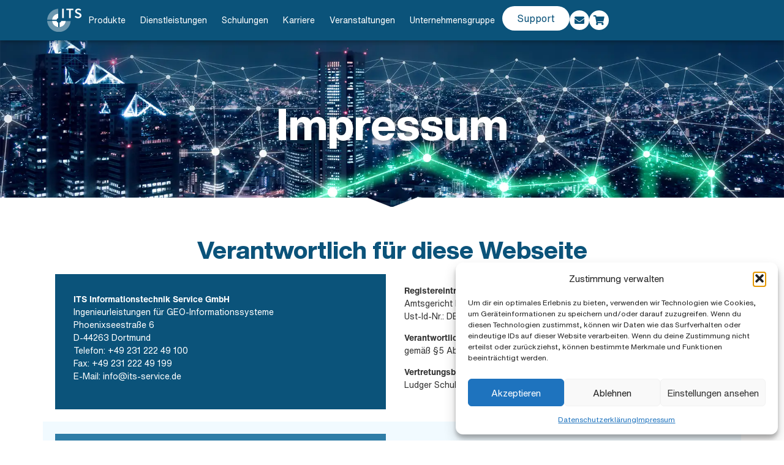

--- FILE ---
content_type: text/html; charset=UTF-8
request_url: https://its-service.de/impressum/
body_size: 62427
content:
<!doctype html> <html lang="de"> <head> <meta charset="UTF-8"> <meta name="viewport" content="width=device-width, initial-scale=1"> <link rel="profile" href="https://gmpg.org/xfn/11"> <meta name='robots' content='index, follow, max-image-preview:large, max-snippet:-1, max-video-preview:-1' /> <!-- This site is optimized with the Yoast SEO plugin v26.8 - https://yoast.com/product/yoast-seo-wordpress/ --> <title>Impressum - ITS Gruppe</title> <link rel="canonical" href="https://its-service.de/impressum/" /> <meta property="og:locale" content="en_US" /> <meta property="og:type" content="article" /> <meta property="og:title" content="Impressum - ITS Gruppe" /> <meta property="og:description" content="Verantwortlich für diese Webseite ITS Informationstechnik Service GmbH Ingenieurleistungen für GEO-InformationssystemePhoenixseestraße 6D-44263 DortmundTelefon: +49 231 222 49 100Fax: +49 231 222 49 199E-Mail: info@its-service.de RegistereintragungAmtsgericht Dortmund HRB 19722Ust-Id-Nr.: DE249202273 Verantwortlicher Geschäftsführergemäß §5 Abs. 1 DDG: Dipl.-Ing. Ludger Schulte Vertretungsberechtigte GeschäftsführerLudger Schulte, Klemens Weinert, Matthias Schürmann ITS Digital Solutions GmbHPhoenixseestraße 6D-44263 DortmundTel.: +49 231 222 49 350Fax.: +49 [&hellip;]" /> <meta property="og:url" content="https://its-service.de/impressum/" /> <meta property="og:site_name" content="ITS Gruppe" /> <meta property="article:modified_time" content="2025-09-19T12:28:19+00:00" /> <meta name="twitter:card" content="summary_large_image" /> <meta name="twitter:label1" content="Est. reading time" /> <meta name="twitter:data1" content="4 minutes" /> <script type="application/ld+json" class="yoast-schema-graph">{"@context":"https://schema.org","@graph":[{"@type":"WebPage","@id":"https://its-service.de/impressum/","url":"https://its-service.de/impressum/","name":"Impressum - ITS Gruppe","isPartOf":{"@id":"https://its-service.de/#website"},"datePublished":"2024-04-30T07:43:42+00:00","dateModified":"2025-09-19T12:28:19+00:00","inLanguage":"en-US","potentialAction":[{"@type":"ReadAction","target":["https://its-service.de/impressum/"]}]},{"@type":"WebSite","@id":"https://its-service.de/#website","url":"https://its-service.de/","name":"ITS Gruppe","description":"Die ITS Gruppe hat sich auf die Entwicklung und Implementierung von innovativen und an der Praxis orientierten Geoinformations- und Betriebsmittelinformationssystemen spezialisiert. Die Lösungen der ITS bieten für alle Mitarbeiter eines Unternehmens den sicheren, schnellen und flexiblen Zugang zu allen relevanten Informationen auf der Basis einer zentralen Datenhaltung.","publisher":{"@id":"https://its-service.de/#organization"},"potentialAction":[{"@type":"SearchAction","target":{"@type":"EntryPoint","urlTemplate":"https://its-service.de/?s={search_term_string}"},"query-input":{"@type":"PropertyValueSpecification","valueRequired":true,"valueName":"search_term_string"}}],"inLanguage":"en-US"},{"@type":"Organization","@id":"https://its-service.de/#organization","name":"ITS Gruppe","url":"https://its-service.de/","logo":{"@type":"ImageObject","inLanguage":"en-US","@id":"https://its-service.de/#/schema/logo/image/","url":"https://its-service.de/wp-content/uploads/2025/12/ITS_Logo.svg","contentUrl":"https://its-service.de/wp-content/uploads/2025/12/ITS_Logo.svg","width":160,"height":110,"caption":"ITS Gruppe"},"image":{"@id":"https://its-service.de/#/schema/logo/image/"}}]}</script> <!-- / Yoast SEO plugin. --> <link rel="alternate" type="application/rss+xml" title="ITS Gruppe &raquo; Feed" href="https://its-service.de/feed/" /> <link rel="alternate" type="application/rss+xml" title="ITS Gruppe &raquo; Comments Feed" href="https://its-service.de/comments/feed/" /> <link rel='dns-prefetch' href='//plausible.its-service.de'>
<link rel='dns-prefetch' href='//www.google.com'><link rel="alternate" title="oEmbed (JSON)" type="application/json+oembed" href="https://its-service.de/wp-json/oembed/1.0/embed?url=https%3A%2F%2Fits-service.de%2Fimpressum%2F" /> <link rel="alternate" title="oEmbed (XML)" type="text/xml+oembed" href="https://its-service.de/wp-json/oembed/1.0/embed?url=https%3A%2F%2Fits-service.de%2Fimpressum%2F&#038;format=xml" /> <style id='wp-img-auto-sizes-contain-inline-css'> img:is([sizes=auto i],[sizes^="auto," i]){contain-intrinsic-size:3000px 1500px} /*# sourceURL=wp-img-auto-sizes-contain-inline-css */ </style> <style id='wp-emoji-styles-inline-css'> img.wp-smiley, img.emoji { display: inline !important; border: none !important; box-shadow: none !important; height: 1em !important; width: 1em !important; margin: 0 0.07em !important; vertical-align: -0.1em !important; background: none !important; padding: 0 !important; } /*# sourceURL=wp-emoji-styles-inline-css */ </style> <style id='global-styles-inline-css'> :root{--wp--preset--aspect-ratio--square: 1;--wp--preset--aspect-ratio--4-3: 4/3;--wp--preset--aspect-ratio--3-4: 3/4;--wp--preset--aspect-ratio--3-2: 3/2;--wp--preset--aspect-ratio--2-3: 2/3;--wp--preset--aspect-ratio--16-9: 16/9;--wp--preset--aspect-ratio--9-16: 9/16;--wp--preset--color--black: #000000;--wp--preset--color--cyan-bluish-gray: #abb8c3;--wp--preset--color--white: #ffffff;--wp--preset--color--pale-pink: #f78da7;--wp--preset--color--vivid-red: #cf2e2e;--wp--preset--color--luminous-vivid-orange: #ff6900;--wp--preset--color--luminous-vivid-amber: #fcb900;--wp--preset--color--light-green-cyan: #7bdcb5;--wp--preset--color--vivid-green-cyan: #00d084;--wp--preset--color--pale-cyan-blue: #8ed1fc;--wp--preset--color--vivid-cyan-blue: #0693e3;--wp--preset--color--vivid-purple: #9b51e0;--wp--preset--gradient--vivid-cyan-blue-to-vivid-purple: linear-gradient(135deg,rgb(6,147,227) 0%,rgb(155,81,224) 100%);--wp--preset--gradient--light-green-cyan-to-vivid-green-cyan: linear-gradient(135deg,rgb(122,220,180) 0%,rgb(0,208,130) 100%);--wp--preset--gradient--luminous-vivid-amber-to-luminous-vivid-orange: linear-gradient(135deg,rgb(252,185,0) 0%,rgb(255,105,0) 100%);--wp--preset--gradient--luminous-vivid-orange-to-vivid-red: linear-gradient(135deg,rgb(255,105,0) 0%,rgb(207,46,46) 100%);--wp--preset--gradient--very-light-gray-to-cyan-bluish-gray: linear-gradient(135deg,rgb(238,238,238) 0%,rgb(169,184,195) 100%);--wp--preset--gradient--cool-to-warm-spectrum: linear-gradient(135deg,rgb(74,234,220) 0%,rgb(151,120,209) 20%,rgb(207,42,186) 40%,rgb(238,44,130) 60%,rgb(251,105,98) 80%,rgb(254,248,76) 100%);--wp--preset--gradient--blush-light-purple: linear-gradient(135deg,rgb(255,206,236) 0%,rgb(152,150,240) 100%);--wp--preset--gradient--blush-bordeaux: linear-gradient(135deg,rgb(254,205,165) 0%,rgb(254,45,45) 50%,rgb(107,0,62) 100%);--wp--preset--gradient--luminous-dusk: linear-gradient(135deg,rgb(255,203,112) 0%,rgb(199,81,192) 50%,rgb(65,88,208) 100%);--wp--preset--gradient--pale-ocean: linear-gradient(135deg,rgb(255,245,203) 0%,rgb(182,227,212) 50%,rgb(51,167,181) 100%);--wp--preset--gradient--electric-grass: linear-gradient(135deg,rgb(202,248,128) 0%,rgb(113,206,126) 100%);--wp--preset--gradient--midnight: linear-gradient(135deg,rgb(2,3,129) 0%,rgb(40,116,252) 100%);--wp--preset--font-size--small: 13px;--wp--preset--font-size--medium: 20px;--wp--preset--font-size--large: 36px;--wp--preset--font-size--x-large: 42px;--wp--preset--spacing--20: 0.44rem;--wp--preset--spacing--30: 0.67rem;--wp--preset--spacing--40: 1rem;--wp--preset--spacing--50: 1.5rem;--wp--preset--spacing--60: 2.25rem;--wp--preset--spacing--70: 3.38rem;--wp--preset--spacing--80: 5.06rem;--wp--preset--shadow--natural: 6px 6px 9px rgba(0, 0, 0, 0.2);--wp--preset--shadow--deep: 12px 12px 50px rgba(0, 0, 0, 0.4);--wp--preset--shadow--sharp: 6px 6px 0px rgba(0, 0, 0, 0.2);--wp--preset--shadow--outlined: 6px 6px 0px -3px rgb(255, 255, 255), 6px 6px rgb(0, 0, 0);--wp--preset--shadow--crisp: 6px 6px 0px rgb(0, 0, 0);}:root { --wp--style--global--content-size: 800px;--wp--style--global--wide-size: 1200px; }:where(body) { margin: 0; }.wp-site-blocks > .alignleft { float: left; margin-right: 2em; }.wp-site-blocks > .alignright { float: right; margin-left: 2em; }.wp-site-blocks > .aligncenter { justify-content: center; margin-left: auto; margin-right: auto; }:where(.wp-site-blocks) > * { margin-block-start: 24px; margin-block-end: 0; }:where(.wp-site-blocks) > :first-child { margin-block-start: 0; }:where(.wp-site-blocks) > :last-child { margin-block-end: 0; }:root { --wp--style--block-gap: 24px; }:root :where(.is-layout-flow) > :first-child{margin-block-start: 0;}:root :where(.is-layout-flow) > :last-child{margin-block-end: 0;}:root :where(.is-layout-flow) > *{margin-block-start: 24px;margin-block-end: 0;}:root :where(.is-layout-constrained) > :first-child{margin-block-start: 0;}:root :where(.is-layout-constrained) > :last-child{margin-block-end: 0;}:root :where(.is-layout-constrained) > *{margin-block-start: 24px;margin-block-end: 0;}:root :where(.is-layout-flex){gap: 24px;}:root :where(.is-layout-grid){gap: 24px;}.is-layout-flow > .alignleft{float: left;margin-inline-start: 0;margin-inline-end: 2em;}.is-layout-flow > .alignright{float: right;margin-inline-start: 2em;margin-inline-end: 0;}.is-layout-flow > .aligncenter{margin-left: auto !important;margin-right: auto !important;}.is-layout-constrained > .alignleft{float: left;margin-inline-start: 0;margin-inline-end: 2em;}.is-layout-constrained > .alignright{float: right;margin-inline-start: 2em;margin-inline-end: 0;}.is-layout-constrained > .aligncenter{margin-left: auto !important;margin-right: auto !important;}.is-layout-constrained > :where(:not(.alignleft):not(.alignright):not(.alignfull)){max-width: var(--wp--style--global--content-size);margin-left: auto !important;margin-right: auto !important;}.is-layout-constrained > .alignwide{max-width: var(--wp--style--global--wide-size);}body .is-layout-flex{display: flex;}.is-layout-flex{flex-wrap: wrap;align-items: center;}.is-layout-flex > :is(*, div){margin: 0;}body .is-layout-grid{display: grid;}.is-layout-grid > :is(*, div){margin: 0;}body{padding-top: 0px;padding-right: 0px;padding-bottom: 0px;padding-left: 0px;}a:where(:not(.wp-element-button)){text-decoration: underline;}:root :where(.wp-element-button, .wp-block-button__link){background-color: #32373c;border-width: 0;color: #fff;font-family: inherit;font-size: inherit;font-style: inherit;font-weight: inherit;letter-spacing: inherit;line-height: inherit;padding-top: calc(0.667em + 2px);padding-right: calc(1.333em + 2px);padding-bottom: calc(0.667em + 2px);padding-left: calc(1.333em + 2px);text-decoration: none;text-transform: inherit;}.has-black-color{color: var(--wp--preset--color--black) !important;}.has-cyan-bluish-gray-color{color: var(--wp--preset--color--cyan-bluish-gray) !important;}.has-white-color{color: var(--wp--preset--color--white) !important;}.has-pale-pink-color{color: var(--wp--preset--color--pale-pink) !important;}.has-vivid-red-color{color: var(--wp--preset--color--vivid-red) !important;}.has-luminous-vivid-orange-color{color: var(--wp--preset--color--luminous-vivid-orange) !important;}.has-luminous-vivid-amber-color{color: var(--wp--preset--color--luminous-vivid-amber) !important;}.has-light-green-cyan-color{color: var(--wp--preset--color--light-green-cyan) !important;}.has-vivid-green-cyan-color{color: var(--wp--preset--color--vivid-green-cyan) !important;}.has-pale-cyan-blue-color{color: var(--wp--preset--color--pale-cyan-blue) !important;}.has-vivid-cyan-blue-color{color: var(--wp--preset--color--vivid-cyan-blue) !important;}.has-vivid-purple-color{color: var(--wp--preset--color--vivid-purple) !important;}.has-black-background-color{background-color: var(--wp--preset--color--black) !important;}.has-cyan-bluish-gray-background-color{background-color: var(--wp--preset--color--cyan-bluish-gray) !important;}.has-white-background-color{background-color: var(--wp--preset--color--white) !important;}.has-pale-pink-background-color{background-color: var(--wp--preset--color--pale-pink) !important;}.has-vivid-red-background-color{background-color: var(--wp--preset--color--vivid-red) !important;}.has-luminous-vivid-orange-background-color{background-color: var(--wp--preset--color--luminous-vivid-orange) !important;}.has-luminous-vivid-amber-background-color{background-color: var(--wp--preset--color--luminous-vivid-amber) !important;}.has-light-green-cyan-background-color{background-color: var(--wp--preset--color--light-green-cyan) !important;}.has-vivid-green-cyan-background-color{background-color: var(--wp--preset--color--vivid-green-cyan) !important;}.has-pale-cyan-blue-background-color{background-color: var(--wp--preset--color--pale-cyan-blue) !important;}.has-vivid-cyan-blue-background-color{background-color: var(--wp--preset--color--vivid-cyan-blue) !important;}.has-vivid-purple-background-color{background-color: var(--wp--preset--color--vivid-purple) !important;}.has-black-border-color{border-color: var(--wp--preset--color--black) !important;}.has-cyan-bluish-gray-border-color{border-color: var(--wp--preset--color--cyan-bluish-gray) !important;}.has-white-border-color{border-color: var(--wp--preset--color--white) !important;}.has-pale-pink-border-color{border-color: var(--wp--preset--color--pale-pink) !important;}.has-vivid-red-border-color{border-color: var(--wp--preset--color--vivid-red) !important;}.has-luminous-vivid-orange-border-color{border-color: var(--wp--preset--color--luminous-vivid-orange) !important;}.has-luminous-vivid-amber-border-color{border-color: var(--wp--preset--color--luminous-vivid-amber) !important;}.has-light-green-cyan-border-color{border-color: var(--wp--preset--color--light-green-cyan) !important;}.has-vivid-green-cyan-border-color{border-color: var(--wp--preset--color--vivid-green-cyan) !important;}.has-pale-cyan-blue-border-color{border-color: var(--wp--preset--color--pale-cyan-blue) !important;}.has-vivid-cyan-blue-border-color{border-color: var(--wp--preset--color--vivid-cyan-blue) !important;}.has-vivid-purple-border-color{border-color: var(--wp--preset--color--vivid-purple) !important;}.has-vivid-cyan-blue-to-vivid-purple-gradient-background{background: var(--wp--preset--gradient--vivid-cyan-blue-to-vivid-purple) !important;}.has-light-green-cyan-to-vivid-green-cyan-gradient-background{background: var(--wp--preset--gradient--light-green-cyan-to-vivid-green-cyan) !important;}.has-luminous-vivid-amber-to-luminous-vivid-orange-gradient-background{background: var(--wp--preset--gradient--luminous-vivid-amber-to-luminous-vivid-orange) !important;}.has-luminous-vivid-orange-to-vivid-red-gradient-background{background: var(--wp--preset--gradient--luminous-vivid-orange-to-vivid-red) !important;}.has-very-light-gray-to-cyan-bluish-gray-gradient-background{background: var(--wp--preset--gradient--very-light-gray-to-cyan-bluish-gray) !important;}.has-cool-to-warm-spectrum-gradient-background{background: var(--wp--preset--gradient--cool-to-warm-spectrum) !important;}.has-blush-light-purple-gradient-background{background: var(--wp--preset--gradient--blush-light-purple) !important;}.has-blush-bordeaux-gradient-background{background: var(--wp--preset--gradient--blush-bordeaux) !important;}.has-luminous-dusk-gradient-background{background: var(--wp--preset--gradient--luminous-dusk) !important;}.has-pale-ocean-gradient-background{background: var(--wp--preset--gradient--pale-ocean) !important;}.has-electric-grass-gradient-background{background: var(--wp--preset--gradient--electric-grass) !important;}.has-midnight-gradient-background{background: var(--wp--preset--gradient--midnight) !important;}.has-small-font-size{font-size: var(--wp--preset--font-size--small) !important;}.has-medium-font-size{font-size: var(--wp--preset--font-size--medium) !important;}.has-large-font-size{font-size: var(--wp--preset--font-size--large) !important;}.has-x-large-font-size{font-size: var(--wp--preset--font-size--x-large) !important;} :root :where(.wp-block-pullquote){font-size: 1.5em;line-height: 1.6;} /*# sourceURL=global-styles-inline-css */ </style> <link rel='stylesheet' id='cmplz-general-css' href='https://its-service.de/wp-content/plugins/complianz-gdpr/assets/css/cookieblocker.min.css?ver=1766001430' media='all' /> <link rel='stylesheet' id='hello-elementor-css' href='https://its-service.de/wp-content/themes/hello-elementor/assets/css/reset.css?ver=3.4.6' media='all' /> <link rel='stylesheet' id='hello-elementor-theme-style-css' href='https://its-service.de/wp-content/themes/hello-elementor/assets/css/theme.css?ver=3.4.6' media='all' /> <link rel='stylesheet' id='hello-elementor-header-footer-css' href='https://its-service.de/wp-content/themes/hello-elementor/assets/css/header-footer.css?ver=3.4.6' media='all' /> <link rel='stylesheet' id='elementor-frontend-css' href='https://its-service.de/wp-content/uploads/elementor/css/custom-frontend.min.css?ver=1769500913' media='all' /> <style id='elementor-frontend-inline-css'> .elementor-1476 .elementor-element.elementor-element-5fbaa2ad:not(.elementor-motion-effects-element-type-background), .elementor-1476 .elementor-element.elementor-element-5fbaa2ad > .elementor-motion-effects-container > .elementor-motion-effects-layer{background-image:url("https://its-service.de/wp-content/uploads/2024/04/Hero_Section_BG.webp");} /*# sourceURL=elementor-frontend-inline-css */ </style> <link rel='stylesheet' id='elementor-post-3958-css' href='https://its-service.de/wp-content/uploads/elementor/css/post-3958.css?ver=1769500913' media='all' /> <link rel='stylesheet' id='e-animation-grow-css' href='https://its-service.de/wp-content/plugins/elementor/assets/lib/animations/styles/e-animation-grow.min.css?ver=3.34.3' media='all' /> <link rel='stylesheet' id='widget-image-css' href='https://its-service.de/wp-content/plugins/elementor/assets/css/widget-image.min.css?ver=3.34.3' media='all' /> <link rel='stylesheet' id='widget-nav-menu-css' href='https://its-service.de/wp-content/uploads/elementor/css/custom-pro-widget-nav-menu.min.css?ver=1769500913' media='all' /> <link rel='stylesheet' id='widget-social-icons-css' href='https://its-service.de/wp-content/plugins/elementor/assets/css/widget-social-icons.min.css?ver=3.34.3' media='all' /> <link rel='stylesheet' id='e-apple-webkit-css' href='https://its-service.de/wp-content/uploads/elementor/css/custom-apple-webkit.min.css?ver=1769500913' media='all' /> <link rel='stylesheet' id='e-sticky-css' href='https://its-service.de/wp-content/plugins/elementor-pro/assets/css/modules/sticky.min.css?ver=3.34.3' media='all' /> <link rel='stylesheet' id='widget-heading-css' href='https://its-service.de/wp-content/plugins/elementor/assets/css/widget-heading.min.css?ver=3.34.3' media='all' /> <link rel='stylesheet' id='widget-divider-css' href='https://its-service.de/wp-content/plugins/elementor/assets/css/widget-divider.min.css?ver=3.34.3' media='all' /> <link rel='stylesheet' id='elementor-icons-css' href='https://its-service.de/wp-content/plugins/elementor/assets/lib/eicons/css/elementor-icons.min.css?ver=5.46.0' media='all' /> <link rel='stylesheet' id='e-shapes-css' href='https://its-service.de/wp-content/plugins/elementor/assets/css/conditionals/shapes.min.css?ver=3.34.3' media='all' /> <link rel='stylesheet' id='elementor-post-1476-css' href='https://its-service.de/wp-content/uploads/elementor/css/post-1476.css?ver=1769501193' media='all' /> <link rel='stylesheet' id='elementor-post-242-css' href='https://its-service.de/wp-content/uploads/elementor/css/post-242.css?ver=1769500915' media='all' /> <link rel='stylesheet' id='elementor-post-317-css' href='https://its-service.de/wp-content/uploads/elementor/css/post-317.css?ver=1769500915' media='all' /> <link rel='stylesheet' id='tablepress-default-css' href='https://its-service.de/wp-content/plugins/tablepress/css/build/default.css?ver=3.2.6' media='all' /> <link rel='stylesheet' id='eael-general-css' href='https://its-service.de/wp-content/plugins/essential-addons-for-elementor-lite/assets/front-end/css/view/general.min.css?ver=6.5.9' media='all' /> <link rel='stylesheet' id='elementor-icons-shared-0-css' href='https://its-service.de/wp-content/plugins/elementor/assets/lib/font-awesome/css/fontawesome.min.css?ver=5.15.3' media='all' /> <link rel='stylesheet' id='elementor-icons-fa-solid-css' href='https://its-service.de/wp-content/plugins/elementor/assets/lib/font-awesome/css/solid.min.css?ver=5.15.3' media='all' /> <script src="https://its-service.de/wp-includes/js/jquery/jquery.min.js?ver=3.7.1" id="jquery-core-js"></script> <script src="https://its-service.de/wp-includes/js/jquery/jquery-migrate.min.js?ver=3.4.1" id="jquery-migrate-js"></script> <link rel="https://api.w.org/" href="https://its-service.de/wp-json/" /><link rel="alternate" title="JSON" type="application/json" href="https://its-service.de/wp-json/wp/v2/pages/1476" /><link rel="EditURI" type="application/rsd+xml" title="RSD" href="https://its-service.de/xmlrpc.php?rsd" /> <meta name="generator" content="WordPress 6.9" /> <link rel='shortlink' href='https://its-service.de/?p=1476' /> <script defer data-domain="its-service.de" src="https://plausible.its-service.de/js/script.js"></script> <style>.cmplz-hidden { display: none !important; }</style><meta name="generator" content="Elementor 3.34.3; features: additional_custom_breakpoints; settings: css_print_method-external, google_font-disabled, font_display-swap"> <style> .e-con.e-parent:nth-of-type(n+4):not(.e-lazyloaded):not(.e-no-lazyload), .e-con.e-parent:nth-of-type(n+4):not(.e-lazyloaded):not(.e-no-lazyload) * { background-image: none !important; } @media screen and (max-height: 1024px) { .e-con.e-parent:nth-of-type(n+3):not(.e-lazyloaded):not(.e-no-lazyload), .e-con.e-parent:nth-of-type(n+3):not(.e-lazyloaded):not(.e-no-lazyload) * { background-image: none !important; } } @media screen and (max-height: 640px) { .e-con.e-parent:nth-of-type(n+2):not(.e-lazyloaded):not(.e-no-lazyload), .e-con.e-parent:nth-of-type(n+2):not(.e-lazyloaded):not(.e-no-lazyload) * { background-image: none !important; } } </style> <noscript><style>.lazyload[data-src]{display:none !important;}</style></noscript><style>.lazyload{background-image:none !important;}.lazyload:before{background-image:none !important;}</style><link rel="icon" href="https://its-service.de/wp-content/uploads/2025/12/ITS_Logo.svg" sizes="32x32" /> <link rel="icon" href="https://its-service.de/wp-content/uploads/2025/12/ITS_Logo.svg" sizes="192x192" /> <link rel="apple-touch-icon" href="https://its-service.de/wp-content/uploads/2025/12/ITS_Logo.svg" /> <meta name="msapplication-TileImage" content="https://its-service.de/wp-content/uploads/2025/12/ITS_Logo.svg" /> <script data-dont-merge="">(function(){function iv(a){if(a.nodeName=='SOURCE'){a = a.nextSibling;}if(typeof a !== 'object' || a === null || typeof a.getBoundingClientRect!=='function'){return false}var b=a.getBoundingClientRect();return((a.innerHeight||a.clientHeight)>0&&b.bottom+50>=0&&b.right+50>=0&&b.top-50<=(window.innerHeight||document.documentElement.clientHeight)&&b.left-50<=(window.innerWidth||document.documentElement.clientWidth))}function ll(){var a=document.querySelectorAll('[data-swift-image-lazyload]');for(var i in a){if(iv(a[i])){a[i].onload=function(){window.dispatchEvent(new Event('resize'));};try{if(a[i].nodeName == 'IMG'){a[i].setAttribute('src',(typeof a[i].dataset.src != 'undefined' ? a[i].dataset.src : a[i].src))};a[i].setAttribute('srcset',(typeof a[i].dataset.srcset !== 'undefined' ? a[i].dataset.srcset : ''));a[i].setAttribute('sizes',(typeof a[i].dataset.sizes !== 'undefined' ? a[i].dataset.sizes : ''));a[i].setAttribute('style',(typeof a[i].dataset.style !== 'undefined' ? a[i].dataset.style : ''));a[i].removeAttribute('data-swift-image-lazyload')}catch(e){}}}requestAnimationFrame(ll)}requestAnimationFrame(ll)})();</script></head> <body data-cmplz=1 class="wp-singular page-template-default page page-id-1476 wp-custom-logo wp-embed-responsive wp-theme-hello-elementor hello-elementor-default elementor-default elementor-template-full-width elementor-kit-3958 elementor-page elementor-page-1476"> <a class="skip-link screen-reader-text" href="#content">Skip to content</a> <header data-elementor-type="header" data-elementor-id="242" class="elementor elementor-242 elementor-location-header" data-elementor-post-type="elementor_library"> <nav class="elementor-element elementor-element-7b300c7 e-flex e-con-boxed e-con e-parent" data-id="7b300c7" data-element_type="container" id="stickyheaders" data-settings="{&quot;background_background&quot;:&quot;classic&quot;,&quot;sticky&quot;:&quot;top&quot;,&quot;sticky_on&quot;:[&quot;desktop&quot;,&quot;laptop&quot;,&quot;tablet_extra&quot;,&quot;tablet&quot;,&quot;mobile&quot;],&quot;sticky_offset&quot;:0,&quot;sticky_effects_offset&quot;:0,&quot;sticky_anchor_link_offset&quot;:0}"> <div class="e-con-inner"> <div class="elementor-element elementor-element-4ee3193 elementor-widget__width-auto elementor-widget elementor-widget-image" data-id="4ee3193" data-element_type="widget" data-widget_type="image.default"> <div class="elementor-widget-container"> <a href="https://its-service.de"> <img width="800" height="800" src="[data-uri]" class="elementor-animation-grow attachment-large size-large wp-image-5099 lazyload" alt="" data-src="https://its-service.de/wp-content/uploads/2026/01/White-Transparent_ITS_Logo.svg" decoding="async" data-eio-rwidth="800" data-eio-rheight="800" data-l><noscript><img width="800" height="800" src="[data-uri]" class="elementor-animation-grow attachment-large size-large wp-image-5099" alt="" data-eio="l" data-src="https://its-service.de/wp-content/uploads/2026/01/White-Transparent_ITS_Logo.svg" data-srcset="" data-sizes="" data-swift-image-lazyload="true" data-style="" style="height:800px" data-l></noscript> </a> </div> </div> <div class="elementor-element elementor-element-65ed0d8 e-con-full e-flex e-con e-child" data-id="65ed0d8" data-element_type="container"> <div class="elementor-element elementor-element-11e76e7 elementor-absolute elementor-widget elementor-widget-html" data-id="11e76e7" data-element_type="widget" data-settings="{&quot;_position&quot;:&quot;absolute&quot;}" data-widget_type="html.default"> <div class="elementor-widget-container"> <script>

document.addEventListener('DOMContentLoaded', function() {
jQuery(function($) {
var mywindow = $(window);
var mypos = mywindow.scrollTop();
let scrolling = false; /* For throlling scroll event */
window.addEventListener('scroll', function() {
scrolling = true;
});
setInterval(() => {
if (scrolling) {
scrolling = false;
if (mypos > 40) {
if (mywindow.scrollTop() > mypos) {
$('#stickyheaders').addClass('headerup');
} else {
$('#stickyheaders').removeClass('headerup');
}
}
mypos = mywindow.scrollTop();
}
}, 70);
});
});

</script> <style> #stickyheaders{ transition : transform 0.34s ease; } .headerup{ transform: translateY(-110px); /*adjust this value to the height of your header*/ } </style> </div> </div> <div class="elementor-element elementor-element-4e565bf elementor-nav-menu--dropdown-tablet_extra elementor-nav-menu--stretch full_center_dropdown elementor-nav-menu__text-align-aside elementor-nav-menu--toggle elementor-nav-menu--burger elementor-widget elementor-widget-nav-menu" data-id="4e565bf" data-element_type="widget" data-settings="{&quot;full_width&quot;:&quot;stretch&quot;,&quot;submenu_icon&quot;:{&quot;value&quot;:&quot;&lt;i class=\&quot;\&quot; aria-hidden=\&quot;true\&quot;&gt;&lt;\/i&gt;&quot;,&quot;library&quot;:&quot;&quot;},&quot;layout&quot;:&quot;horizontal&quot;,&quot;toggle&quot;:&quot;burger&quot;}" data-widget_type="nav-menu.default"> <div class="elementor-widget-container"> <nav aria-label="Menü" class="elementor-nav-menu--main elementor-nav-menu__container elementor-nav-menu--layout-horizontal e--pointer-underline e--animation-slide"> <ul id="menu-1-4e565bf" class="elementor-nav-menu"><li class="menu-item menu-item-type-post_type menu-item-object-page menu-item-2698"><a href="https://its-service.de/produkte/" class="elementor-item">Produkte</a></li> <li class="menu-item menu-item-type-post_type menu-item-object-page menu-item-has-children menu-item-2700"><a href="https://its-service.de/dienstleistungen/" class="elementor-item">Dienstleistungen</a> <ul class="sub-menu elementor-nav-menu--dropdown"> <li class="menu-item menu-item-type-post_type menu-item-object-page menu-item-2722"><a href="https://its-service.de/dienstleistungen/" class="elementor-sub-item">Unsere Dienstleistungen</a></li> <li class="menu-item menu-item-type-post_type menu-item-object-page menu-item-2702"><a href="https://its-service.de/dienstleistungen/it-operations/" class="elementor-sub-item">IT Operations</a></li> </ul> </li> <li class="menu-item menu-item-type-post_type menu-item-object-page menu-item-has-children menu-item-2704"><a href="https://its-service.de/academy/" class="elementor-item">Schulungen</a> <ul class="sub-menu elementor-nav-menu--dropdown"> <li class="menu-item menu-item-type-post_type menu-item-object-page menu-item-2712"><a href="https://its-service.de/academy/" class="elementor-sub-item">ITS Academy</a></li> <li class="menu-item menu-item-type-post_type menu-item-object-page menu-item-2705"><a href="https://its-service.de/academy/schulungsuebersicht/" class="elementor-sub-item">Schulungsübersicht</a></li> <li class="menu-item menu-item-type-post_type menu-item-object-page menu-item-2706"><a href="https://its-service.de/academy/smallworld-zertifikate/" class="elementor-sub-item">Smallworld Zertifikate</a></li> <li class="menu-item menu-item-type-post_type menu-item-object-page menu-item-2981"><a href="https://its-service.de/academy/lovion-zertifikate/" class="elementor-sub-item">Lovion Zertifikate</a></li> </ul> </li> <li class="menu-item menu-item-type-post_type menu-item-object-page menu-item-has-children menu-item-2707"><a href="https://its-service.de/karriere/" class="elementor-item">Karriere</a> <ul class="sub-menu elementor-nav-menu--dropdown"> <li class="menu-item menu-item-type-post_type menu-item-object-page menu-item-2713"><a href="https://its-service.de/karriere/" class="elementor-sub-item">Karriere bei der ITS</a></li> <li class="menu-item menu-item-type-post_type menu-item-object-page menu-item-2709"><a href="https://its-service.de/karriere/bewerbungsprozess/" class="elementor-sub-item">Bewerbungsprozess</a></li> <li class="menu-item menu-item-type-post_type menu-item-object-page menu-item-2711"><a href="https://its-service.de/karriere/unsere-werte/" class="elementor-sub-item">Unsere Werte</a></li> <li class="menu-item menu-item-type-post_type menu-item-object-page menu-item-2708"><a href="https://its-service.de/karriere/benefits/" class="elementor-sub-item">Benefits</a></li> <li class="menu-item menu-item-type-post_type menu-item-object-page menu-item-2710"><a href="https://its-service.de/karriere/deine-einstiegsmoeglichkeiten/" class="elementor-sub-item">Dein Einstieg</a></li> <li class="menu-item menu-item-type-custom menu-item-object-custom menu-item-3391"><a href="https://its-gruppe.jobs.personio.de/" class="elementor-sub-item">Unser Jobportal</a></li> </ul> </li> <li class="menu-item menu-item-type-post_type menu-item-object-page menu-item-2714"><a href="https://its-service.de/veranstaltungen/" class="elementor-item">Veranstaltungen</a></li> <li class="menu-item menu-item-type-post_type menu-item-object-page menu-item-has-children menu-item-2716"><a href="https://its-service.de/unternehmensgruppe/" class="elementor-item">Unternehmensgruppe</a> <ul class="sub-menu elementor-nav-menu--dropdown"> <li class="menu-item menu-item-type-post_type menu-item-object-page menu-item-2717"><a href="https://its-service.de/unternehmensgruppe/" class="elementor-sub-item">Unternehmensgruppe</a></li> <li class="menu-item menu-item-type-post_type menu-item-object-page menu-item-3178"><a href="https://its-service.de/unternehmensgruppe/unsere-kunden/" class="elementor-sub-item">Unsere Kunden</a></li> <li class="menu-item menu-item-type-post_type menu-item-object-page menu-item-2701"><a href="https://its-service.de/dienstleistungen/iso-iec-27001/" class="elementor-sub-item">ISO/IEC 27001</a></li> </ul> </li> <li class="mobile-menu-item menu-item menu-item-type-post_type menu-item-object-page menu-item-2719"><a href="https://its-service.de/support/" class="elementor-item">Support</a></li> <li class="mobile-menu-item menu-item menu-item-type-custom menu-item-object-custom menu-item-3621"><a href="#popup-menu-anchor" class="elementor-item elementor-item-anchor">Kontakt</a></li> </ul> </nav> <div class="elementor-menu-toggle" role="button" tabindex="0" aria-label="Menu Toggle" aria-expanded="false"> <i aria-hidden="true" role="presentation" class="elementor-menu-toggle__icon--open eicon-menu-bar"></i><i aria-hidden="true" role="presentation" class="elementor-menu-toggle__icon--close eicon-close"></i> </div> <nav class="elementor-nav-menu--dropdown elementor-nav-menu__container" aria-hidden="true"> <ul id="menu-2-4e565bf" class="elementor-nav-menu"><li class="menu-item menu-item-type-post_type menu-item-object-page menu-item-2698"><a href="https://its-service.de/produkte/" class="elementor-item" tabindex="-1">Produkte</a></li> <li class="menu-item menu-item-type-post_type menu-item-object-page menu-item-has-children menu-item-2700"><a href="https://its-service.de/dienstleistungen/" class="elementor-item" tabindex="-1">Dienstleistungen</a> <ul class="sub-menu elementor-nav-menu--dropdown"> <li class="menu-item menu-item-type-post_type menu-item-object-page menu-item-2722"><a href="https://its-service.de/dienstleistungen/" class="elementor-sub-item" tabindex="-1">Unsere Dienstleistungen</a></li> <li class="menu-item menu-item-type-post_type menu-item-object-page menu-item-2702"><a href="https://its-service.de/dienstleistungen/it-operations/" class="elementor-sub-item" tabindex="-1">IT Operations</a></li> </ul> </li> <li class="menu-item menu-item-type-post_type menu-item-object-page menu-item-has-children menu-item-2704"><a href="https://its-service.de/academy/" class="elementor-item" tabindex="-1">Schulungen</a> <ul class="sub-menu elementor-nav-menu--dropdown"> <li class="menu-item menu-item-type-post_type menu-item-object-page menu-item-2712"><a href="https://its-service.de/academy/" class="elementor-sub-item" tabindex="-1">ITS Academy</a></li> <li class="menu-item menu-item-type-post_type menu-item-object-page menu-item-2705"><a href="https://its-service.de/academy/schulungsuebersicht/" class="elementor-sub-item" tabindex="-1">Schulungsübersicht</a></li> <li class="menu-item menu-item-type-post_type menu-item-object-page menu-item-2706"><a href="https://its-service.de/academy/smallworld-zertifikate/" class="elementor-sub-item" tabindex="-1">Smallworld Zertifikate</a></li> <li class="menu-item menu-item-type-post_type menu-item-object-page menu-item-2981"><a href="https://its-service.de/academy/lovion-zertifikate/" class="elementor-sub-item" tabindex="-1">Lovion Zertifikate</a></li> </ul> </li> <li class="menu-item menu-item-type-post_type menu-item-object-page menu-item-has-children menu-item-2707"><a href="https://its-service.de/karriere/" class="elementor-item" tabindex="-1">Karriere</a> <ul class="sub-menu elementor-nav-menu--dropdown"> <li class="menu-item menu-item-type-post_type menu-item-object-page menu-item-2713"><a href="https://its-service.de/karriere/" class="elementor-sub-item" tabindex="-1">Karriere bei der ITS</a></li> <li class="menu-item menu-item-type-post_type menu-item-object-page menu-item-2709"><a href="https://its-service.de/karriere/bewerbungsprozess/" class="elementor-sub-item" tabindex="-1">Bewerbungsprozess</a></li> <li class="menu-item menu-item-type-post_type menu-item-object-page menu-item-2711"><a href="https://its-service.de/karriere/unsere-werte/" class="elementor-sub-item" tabindex="-1">Unsere Werte</a></li> <li class="menu-item menu-item-type-post_type menu-item-object-page menu-item-2708"><a href="https://its-service.de/karriere/benefits/" class="elementor-sub-item" tabindex="-1">Benefits</a></li> <li class="menu-item menu-item-type-post_type menu-item-object-page menu-item-2710"><a href="https://its-service.de/karriere/deine-einstiegsmoeglichkeiten/" class="elementor-sub-item" tabindex="-1">Dein Einstieg</a></li> <li class="menu-item menu-item-type-custom menu-item-object-custom menu-item-3391"><a href="https://its-gruppe.jobs.personio.de/" class="elementor-sub-item" tabindex="-1">Unser Jobportal</a></li> </ul> </li> <li class="menu-item menu-item-type-post_type menu-item-object-page menu-item-2714"><a href="https://its-service.de/veranstaltungen/" class="elementor-item" tabindex="-1">Veranstaltungen</a></li> <li class="menu-item menu-item-type-post_type menu-item-object-page menu-item-has-children menu-item-2716"><a href="https://its-service.de/unternehmensgruppe/" class="elementor-item" tabindex="-1">Unternehmensgruppe</a> <ul class="sub-menu elementor-nav-menu--dropdown"> <li class="menu-item menu-item-type-post_type menu-item-object-page menu-item-2717"><a href="https://its-service.de/unternehmensgruppe/" class="elementor-sub-item" tabindex="-1">Unternehmensgruppe</a></li> <li class="menu-item menu-item-type-post_type menu-item-object-page menu-item-3178"><a href="https://its-service.de/unternehmensgruppe/unsere-kunden/" class="elementor-sub-item" tabindex="-1">Unsere Kunden</a></li> <li class="menu-item menu-item-type-post_type menu-item-object-page menu-item-2701"><a href="https://its-service.de/dienstleistungen/iso-iec-27001/" class="elementor-sub-item" tabindex="-1">ISO/IEC 27001</a></li> </ul> </li> <li class="mobile-menu-item menu-item menu-item-type-post_type menu-item-object-page menu-item-2719"><a href="https://its-service.de/support/" class="elementor-item" tabindex="-1">Support</a></li> <li class="mobile-menu-item menu-item menu-item-type-custom menu-item-object-custom menu-item-3621"><a href="#popup-menu-anchor" class="elementor-item elementor-item-anchor" tabindex="-1">Kontakt</a></li> </ul> </nav> </div> </div> <div class="elementor-element elementor-element-5db34da e-con-full e-flex e-con e-child" data-id="5db34da" data-element_type="container"> <div class="elementor-element elementor-element-c9368ba elementor-hidden-tablet_extra elementor-hidden-tablet elementor-hidden-mobile elementor-widget elementor-widget-button" data-id="c9368ba" data-element_type="widget" data-widget_type="button.default"> <div class="elementor-widget-container"> <div class="elementor-button-wrapper"> <a class="elementor-button elementor-button-link elementor-size-sm elementor-animation-grow" href="https://its-service.de/support/"> <span class="elementor-button-content-wrapper"> <span class="elementor-button-text">Support</span> </span> </a> </div> </div> </div> <div class="elementor-element elementor-element-bd40f56 elementor-shape-circle elementor-widget__width-auto elementor-grid-0 e-grid-align-center elementor-widget elementor-widget-social-icons" data-id="bd40f56" data-element_type="widget" data-widget_type="social-icons.default"> <div class="elementor-widget-container"> <div class="elementor-social-icons-wrapper elementor-grid"> <span class="elementor-grid-item"> <a class="elementor-icon elementor-social-icon elementor-social-icon-envelope elementor-animation-grow elementor-repeater-item-e42ea3f" href="#elementor-action%3Aaction%3Dpopup%3Aopen%26settings%3DeyJpZCI6IjE0MDYiLCJ0b2dnbGUiOmZhbHNlfQ%3D%3D" target="_blank"> <span class="elementor-screen-only">Envelope</span> <i aria-hidden="true" class="fas fa-envelope"></i> </a> </span> </div> </div> </div> <div class="elementor-element elementor-element-2ffc546 e-con-full e-flex e-con e-child" data-id="2ffc546" data-element_type="container"> <div class="elementor-element elementor-element-e02f372 elementor-shape-circle elementor-widget__width-auto elementor-grid-0 e-grid-align-center elementor-widget elementor-widget-social-icons" data-id="e02f372" data-element_type="widget" data-widget_type="social-icons.default"> <div class="elementor-widget-container"> <div class="elementor-social-icons-wrapper elementor-grid"> <span class="elementor-grid-item"> <a class="elementor-icon elementor-social-icon elementor-social-icon-shopping-cart elementor-animation-grow elementor-repeater-item-e42ea3f" href="https://its-service.de/warenkorb/"> <span class="elementor-screen-only">Shopping-cart</span> <i aria-hidden="true" class="fas fa-shopping-cart"></i> </a> </span> </div> </div> </div> <div class="elementor-element elementor-element-534832e elementor-widget elementor-widget-shortcode" data-id="534832e" data-element_type="widget" id="Header_Shopping_Basket_Icon_Amount" data-widget_type="shortcode.default"> <div class="elementor-widget-container"> <div class="elementor-shortcode">0<style></style></div> </div> </div> </div> </div> </div> </div> </nav> </header> <div data-elementor-type="wp-page" data-elementor-id="1476" class="elementor elementor-1476" data-elementor-post-type="page"> <div class="elementor-element elementor-element-5fbaa2ad e-flex e-con-boxed e-con e-parent" data-id="5fbaa2ad" data-element_type="container" data-settings="{&quot;background_background&quot;:&quot;classic&quot;,&quot;shape_divider_bottom&quot;:&quot;arrow&quot;,&quot;shape_divider_bottom_negative&quot;:&quot;yes&quot;}"> <div class="e-con-inner"> <div class="elementor-shape elementor-shape-bottom" aria-hidden="true" data-negative="true"> <svg xmlns="http://www.w3.org/2000/svg" viewbox="0 0 700 10" preserveaspectratio="none"> <path class="elementor-shape-fill" d="M360 0L350 9.9 340 0 0 0 0 10 700 10 700 0"/> </svg> </div> <div class="elementor-element elementor-element-7b05f2e2 elementor-widget elementor-widget-heading" data-id="7b05f2e2" data-element_type="widget" data-widget_type="heading.default"> <div class="elementor-widget-container"> <h2 class="elementor-heading-title elementor-size-default">Impressum</h2> </div> </div> </div> </div> <div class="elementor-element elementor-element-5fe8174 e-flex e-con-boxed e-con e-parent" data-id="5fe8174" data-element_type="container"> <div class="e-con-inner"> <div class="elementor-element elementor-element-bfa0e1d elementor-widget elementor-widget-heading" data-id="bfa0e1d" data-element_type="widget" data-widget_type="heading.default"> <div class="elementor-widget-container"> <h2 class="elementor-heading-title elementor-size-default">Verantwortlich für diese Webseite</h2> </div> </div> <div class="elementor-element elementor-element-8ecaefb e-flex e-con-boxed e-con e-child" data-id="8ecaefb" data-element_type="container"> <div class="e-con-inner"> <div class="elementor-element elementor-element-5c58faa e-grid e-con-boxed e-con e-child" data-id="5c58faa" data-element_type="container"> <div class="e-con-inner"> <div class="elementor-element elementor-element-70d1c56 e-flex e-con-boxed e-con e-child" data-id="70d1c56" data-element_type="container" data-settings="{&quot;background_background&quot;:&quot;classic&quot;}"> <div class="e-con-inner"> <div class="elementor-element elementor-element-04e6492 elementor-widget elementor-widget-text-editor" data-id="04e6492" data-element_type="widget" data-widget_type="text-editor.default"> <div class="elementor-widget-container"> <p><strong>ITS Informationstechnik Service GmbH</strong> <br />Ingenieurleistungen für GEO-Informationssysteme<br />Phoenixseestraße 6<br />D-44263 Dortmund<br />Telefon: +49 231 222 49 100<br />Fax: +49 231 222 49 199<br />E-Mail: <a href="mailto:info@its-service.de">info@its-service.de</a></p> </div> </div> </div> </div> <div class="elementor-element elementor-element-5e119e6 e-flex e-con-boxed e-con e-child" data-id="5e119e6" data-element_type="container"> <div class="e-con-inner"> <div class="elementor-element elementor-element-4b4e914 elementor-widget elementor-widget-text-editor" data-id="4b4e914" data-element_type="widget" data-widget_type="text-editor.default"> <div class="elementor-widget-container"> <p><strong>Registereintragung</strong><br />Amtsgericht Dortmund HRB 19722<br />Ust-Id-Nr.: DE249202273</p><p><strong>Verantwortlicher Geschäftsführer</strong><br />gemäß §5 Abs. 1 DDG: Dipl.-Ing. Ludger Schulte</p><p><strong>Vertretungsberechtigte Geschäftsführer</strong><br />Ludger Schulte, Klemens Weinert, Matthias Schürmann</p> </div> </div> </div> </div> </div> </div> </div> </div> <div class="elementor-element elementor-element-90d19aa e-flex e-con-boxed e-con e-child" data-id="90d19aa" data-element_type="container" data-settings="{&quot;background_background&quot;:&quot;classic&quot;}"> <div class="e-con-inner"> <div class="elementor-element elementor-element-f2bb884 e-grid e-con-boxed e-con e-child" data-id="f2bb884" data-element_type="container"> <div class="e-con-inner"> <div class="elementor-element elementor-element-c084174 e-flex e-con-boxed e-con e-child" data-id="c084174" data-element_type="container" data-settings="{&quot;background_background&quot;:&quot;classic&quot;}"> <div class="e-con-inner"> <div class="elementor-element elementor-element-7e5e9e9 elementor-widget elementor-widget-text-editor" data-id="7e5e9e9" data-element_type="widget" data-widget_type="text-editor.default"> <div class="elementor-widget-container"> <p><strong>ITS Digital Solutions GmbH</strong><br />Phoenixseestraße 6<br />D-44263 Dortmund<br />Tel.: +49 231 222 49 350<br />Fax.: +49 231 222 49 449<br />E-Mail: <a href="mailto:info@its-inter.de">info@its-digital.de</a></p> </div> </div> </div> </div> <div class="elementor-element elementor-element-f645429 e-flex e-con-boxed e-con e-child" data-id="f645429" data-element_type="container"> <div class="e-con-inner"> <div class="elementor-element elementor-element-c840728 elementor-widget elementor-widget-text-editor" data-id="c840728" data-element_type="widget" data-widget_type="text-editor.default"> <div class="elementor-widget-container"> <p><strong>Registereintragung</strong><br />Amtsgericht Dortmund, HRB 28563<br />Ust-Id-Nr.: DE814774068</p><p><strong>Vertretungsberechtigte Geschäftsführer</strong><br />Ludger Schulte, Gunnar Haack, Raimund Schipp, Heinrich Toben</p> </div> </div> </div> </div> </div> </div> </div> </div> <div class="elementor-element elementor-element-7a7e1f8 e-flex e-con-boxed e-con e-child" data-id="7a7e1f8" data-element_type="container"> <div class="e-con-inner"> <div class="elementor-element elementor-element-6d487ab e-grid e-con-boxed e-con e-child" data-id="6d487ab" data-element_type="container"> <div class="e-con-inner"> <div class="elementor-element elementor-element-5c60c29 e-flex e-con-boxed e-con e-child" data-id="5c60c29" data-element_type="container" data-settings="{&quot;background_background&quot;:&quot;classic&quot;}"> <div class="e-con-inner"> <div class="elementor-element elementor-element-e1eadda elementor-widget elementor-widget-text-editor" data-id="e1eadda" data-element_type="widget" data-widget_type="text-editor.default"> <div class="elementor-widget-container"> <p><strong>ITS International Services B.V.</strong><br />Utopialaan 40<br />NL-5232 CE ‘s-Hertogenbosch<br />Telefon: +31 6 57927368<br />E-Mail: <a href="mailto:info@its-inter.nl">info@its-inter.nl</a></p> </div> </div> </div> </div> <div class="elementor-element elementor-element-5df2b9c e-flex e-con-boxed e-con e-child" data-id="5df2b9c" data-element_type="container"> <div class="e-con-inner"> <div class="elementor-element elementor-element-d89276c elementor-widget elementor-widget-text-editor" data-id="d89276c" data-element_type="widget" data-widget_type="text-editor.default"> <div class="elementor-widget-container"> <p><strong>Registereintragung</strong><br />Sitz der Gesellschaft: Maastricht<br />KvK nr.: 66299268<br />Ust-Id-Nr.: NL856486073801</p><p><strong>Vertretungsberechtigte Geschäftsführer</strong><br />Raimund Schipp</p> </div> </div> </div> </div> </div> </div> </div> </div> <div class="elementor-element elementor-element-fac0770 e-flex e-con-boxed e-con e-child" data-id="fac0770" data-element_type="container" data-settings="{&quot;background_background&quot;:&quot;classic&quot;}"> <div class="e-con-inner"> <div class="elementor-element elementor-element-7a624c0 e-grid e-con-boxed e-con e-child" data-id="7a624c0" data-element_type="container"> <div class="e-con-inner"> <div class="elementor-element elementor-element-18aea53 e-flex e-con-boxed e-con e-child" data-id="18aea53" data-element_type="container" data-settings="{&quot;background_background&quot;:&quot;classic&quot;}"> <div class="e-con-inner"> <div class="elementor-element elementor-element-5353de6 elementor-widget elementor-widget-text-editor" data-id="5353de6" data-element_type="widget" data-widget_type="text-editor.default"> <div class="elementor-widget-container"> <p><strong>ITS International Services Sp. z o.o.</strong><br />gen. Jozefa Bema 29<br />PL 65-170 Zielona Gora<br />Telefon: +48 604085414<br />E-Mail: <a href="mailto:info@its-inter.pl">info@its-inter.pl</a></p> </div> </div> </div> </div> <div class="elementor-element elementor-element-f9e6136 e-flex e-con-boxed e-con e-child" data-id="f9e6136" data-element_type="container"> <div class="e-con-inner"> <div class="elementor-element elementor-element-2c38090 elementor-widget elementor-widget-text-editor" data-id="2c38090" data-element_type="widget" data-widget_type="text-editor.default"> <div class="elementor-widget-container"> <p><strong>Registereintragung</strong><br />Amtsgericht: Sad Rejonowy in Zielona Gora, VIII Wydzial KRS<br />Registernummer: KRS 0000592153<br />Ust-Id-Nr.: PL 9731024994</p><p><strong>Vertretungsberechtigte Geschäftsführer</strong><br />Heinrich Toben, Dr. Bruno Becker, Artur Dabrowski</p> </div> </div> </div> </div> </div> </div> </div> </div> <div class="elementor-element elementor-element-5add831 e-flex e-con-boxed e-con e-child" data-id="5add831" data-element_type="container"> <div class="e-con-inner"> <div class="elementor-element elementor-element-cc56741 e-grid e-con-boxed e-con e-child" data-id="cc56741" data-element_type="container"> <div class="e-con-inner"> <div class="elementor-element elementor-element-8de7f03 e-flex e-con-boxed e-con e-child" data-id="8de7f03" data-element_type="container" data-settings="{&quot;background_background&quot;:&quot;classic&quot;}"> <div class="e-con-inner"> <div class="elementor-element elementor-element-f1adbd6 elementor-widget elementor-widget-text-editor" data-id="f1adbd6" data-element_type="widget" data-widget_type="text-editor.default"> <div class="elementor-widget-container"> <p><strong>ITS Solutions S.á.r.l.</strong><br />18, Duchscherstrooss<br />L-6868 Wecker<br />Telefon: +49 231 222 49 100<br />Fax: +49 231 222 49 199<br />E-Mail: <a href="mailto:info@its-service.de">info@its-service.de</a></p> </div> </div> </div> </div> <div class="elementor-element elementor-element-018402f e-flex e-con-boxed e-con e-child" data-id="018402f" data-element_type="container"> <div class="e-con-inner"> <div class="elementor-element elementor-element-f98bcc1 elementor-widget elementor-widget-text-editor" data-id="f98bcc1" data-element_type="widget" data-widget_type="text-editor.default"> <div class="elementor-widget-container"> <p><strong>Registereintragung</strong><br />RCS Luxembourg: B235114<br />Autorisation d’établissement N° 10105760 / 0<br />Ust-Id-Nr.: LU31569613</p><p><strong>Vertretungsberechtigte Geschäftsführer</strong><br />Ludger Schulte<br /><strong>Dirigent technique</strong><br />Philipp Schmitt</p> </div> </div> </div> </div> </div> </div> </div> </div> <div class="elementor-element elementor-element-bd389c0 e-flex e-con-boxed e-con e-child" data-id="bd389c0" data-element_type="container" data-settings="{&quot;background_background&quot;:&quot;classic&quot;}"> <div class="e-con-inner"> <div class="elementor-element elementor-element-f3c97cf e-grid e-con-boxed e-con e-child" data-id="f3c97cf" data-element_type="container"> <div class="e-con-inner"> <div class="elementor-element elementor-element-412f2e1 e-flex e-con-boxed e-con e-child" data-id="412f2e1" data-element_type="container" data-settings="{&quot;background_background&quot;:&quot;classic&quot;}"> <div class="e-con-inner"> <div class="elementor-element elementor-element-ebce94b elementor-widget elementor-widget-text-editor" data-id="ebce94b" data-element_type="widget" data-widget_type="text-editor.default"> <div class="elementor-widget-container"> <p><strong>ITS Cloud Operations GmbH</strong> <br />Phoenixseestraße 6<br />D-44263 Dortmund<br />Telefon: +49 231 222 49 100<br />Fax: +49 231 222 49 199<br />E-Mail: <a title="mailto:info@its-operations.de" href="mailto:info@its-operations.de" data-linkindex="0" data-olk-copy-source="MessageBody">info@its-operations.de</a></p> </div> </div> </div> </div> <div class="elementor-element elementor-element-a51a321 e-flex e-con-boxed e-con e-child" data-id="a51a321" data-element_type="container"> <div class="e-con-inner"> <div class="elementor-element elementor-element-2dd93ec elementor-widget elementor-widget-text-editor" data-id="2dd93ec" data-element_type="widget" data-widget_type="text-editor.default"> <div class="elementor-widget-container"> <p><strong>Registereintragung</strong><br />Amtsgericht Dortmund HRB 36294<br />Ust-Id-Nr.: DE368960778</p><p><strong>Vertretungsberechtigte Geschäftsführer</strong><br />Dr. Tobias Pieper</p> </div> </div> </div> </div> </div> </div> </div> </div> </div> </div> <div class="elementor-element elementor-element-04a0634 e-flex e-con-boxed e-con e-parent" data-id="04a0634" data-element_type="container" data-settings="{&quot;background_background&quot;:&quot;classic&quot;}"> <div class="e-con-inner"> <div class="elementor-element elementor-element-4eafb49 elementor-widget elementor-widget-heading" data-id="4eafb49" data-element_type="widget" data-widget_type="heading.default"> <div class="elementor-widget-container"> <h2 class="elementor-heading-title elementor-size-default">Haftungsausschluss</h2> </div> </div> <div class="elementor-element elementor-element-534632e elementor-widget elementor-widget-heading" data-id="534632e" data-element_type="widget" data-widget_type="heading.default"> <div class="elementor-widget-container"> <h2 class="elementor-heading-title elementor-size-default">1. Inhalt des Onlineangebotes</h2> </div> </div> <div class="elementor-element elementor-element-468e0fb elementor-widget elementor-widget-text-editor" data-id="468e0fb" data-element_type="widget" data-widget_type="text-editor.default"> <div class="elementor-widget-container"> <p>Die ITS Informationstechnik Service GmbH übernimmt keinerlei Gewähr für die Aktualität, Korrektheit, Vollständigkeit oder Qualität der bereitgestellten Informationen. Haftungsansprüche gegen die ITS Informationstechnik Service GmbH, welche sich auf Schäden materieller oder ideeller Art beziehen, die durch die Nutzung oder Nichtnutzung der dargebotenen Informationen bzw. durch die Nutzung fehlerhafter und unvollständiger Informationen verursacht wurden sind grundsätzlich ausgeschlossen.</p> </div> </div> <div class="elementor-element elementor-element-7354f15 elementor-widget elementor-widget-heading" data-id="7354f15" data-element_type="widget" data-widget_type="heading.default"> <div class="elementor-widget-container"> <h2 class="elementor-heading-title elementor-size-default">2. Verweise und Links</h2> </div> </div> <div class="elementor-element elementor-element-c30cca4 elementor-widget elementor-widget-text-editor" data-id="c30cca4" data-element_type="widget" data-widget_type="text-editor.default"> <div class="elementor-widget-container"> <p>Wir übernehmen keine Haftung für die Inhalte externer Links. Für den Inhalt der verlinkten Seiten sind ausschließlich deren Betreiber verantwortlich. Für illegale, fehlerhafte oder unvollständige Inhalte und insbesondere für Schäden, die aus der Nutzung oder Nichtnutzung solcherart dargebotener Informationen entstehen, haftet allein der Anbieter der Seite, auf welche verwiesen wurde, nicht derjenige, der über Links auf die jeweilige Veröffentlichung lediglich verweist.</p> </div> </div> <div class="elementor-element elementor-element-5166c3f elementor-widget elementor-widget-heading" data-id="5166c3f" data-element_type="widget" data-widget_type="heading.default"> <div class="elementor-widget-container"> <h2 class="elementor-heading-title elementor-size-default">3. Urheber- und Kennzeichenrecht</h2> </div> </div> <div class="elementor-element elementor-element-5b8a4ac elementor-widget elementor-widget-text-editor" data-id="5b8a4ac" data-element_type="widget" data-widget_type="text-editor.default"> <div class="elementor-widget-container"> <p>Alle innerhalb des Internetangebotes genannten und ggf. durch die Rechte Dritter geschützten Marken- und Warenzeichen unterliegen uneingeschränkt den Bestimmungen des jeweils gültigen Kennzeichenrechts und den Besitzrechten der jeweiligen eingetragenen Eigentümer. Allein aufgrund der bloßen Nennung ist nicht der Schluss zu ziehen, dass die genannten Marken- und Warenzeichen nicht durch Rechte Dritter geschützt sind.</p><p>Das Copyright für von der ITS Informationstechnik Service GmbH selbst erstellte Objekte und veröffentlichte Informationen bleibt allein bei der ITS Informationstechnik Service GmbH. Eine Vervielfältigung oder Verwendung solcher Grafiken, Tondokumente, Videosequenzen und Texte in anderen elektronischen oder gedruckten Publikationen ist ohne ausdrückliche Zustimmung der Autorin nicht gestattet.</p> </div> </div> <div class="elementor-element elementor-element-19460a3 elementor-widget elementor-widget-heading" data-id="19460a3" data-element_type="widget" data-widget_type="heading.default"> <div class="elementor-widget-container"> <h2 class="elementor-heading-title elementor-size-default">4. Salvatorische Klausel</h2> </div> </div> <div class="elementor-element elementor-element-2bd1b56 elementor-widget elementor-widget-text-editor" data-id="2bd1b56" data-element_type="widget" data-widget_type="text-editor.default"> <div class="elementor-widget-container"> <p>Dieser Haftungsausschluss ist Bestandteil des Internetangebotes, von dem aus auf diese Seite verwiesen wurde. Sollten Teile oder einzelne Formulierungen dieses Textes der geltenden Rechtslage ganz oder teilweise, nicht oder nicht mehr entsprechen, bleibt die Wirksamkeit der übrigen Teile davon unberührt.</p> </div> </div> <div class="elementor-element elementor-element-1b2d7b9 e-flex e-con-boxed e-con e-child" data-id="1b2d7b9" data-element_type="container"> <div class="e-con-inner"> <div class="elementor-element elementor-element-620a7fd elementor-widget elementor-widget-heading" data-id="620a7fd" data-element_type="widget" data-widget_type="heading.default"> <div class="elementor-widget-container"> <h2 class="elementor-heading-title elementor-size-default">Datenschutz</h2> </div> </div> <div class="elementor-element elementor-element-9b6fdd2 elementor-widget elementor-widget-text-editor" data-id="9b6fdd2" data-element_type="widget" data-widget_type="text-editor.default"> <div class="elementor-widget-container"> <p>Diese Website benutzt Google Analytics, einen Webanalysedienst der Google Inc. (“Google”). Google Analytics verwendet sog. “Cookies”, Textdateien, die auf Ihrem Computer gespeichert werden und die eine Analyse der Benutzung der Website durch Sie ermöglichen. Die durch das Cookie erzeugten Informationen über Ihre Benutzung dieser Website werden in der Regel an einen Server von Google in den USA übertragen und dort gespeichert. Im Falle der Aktivierung der IP-Anonymisierung auf dieser Website, wird Ihre IP-Adresse von Google jedoch innerhalb von Mitgliedstaaten der Europäischen Union oder in anderen Vertragsstaaten des Abkommens über den Europäischen Wirtschaftsraum zuvor gekürzt. Nur in Ausnahmefällen wird die volle IP-Adresse an einen Server von Google in den USA übertragen und dort gekürzt. Im Auftrag des Betreibers dieser Website wird Google diese Informationen benutzen, um Ihre Nutzung der Website auszuwerten, um Reports über die Websiteaktivitäten zusammenzustellen und um weitere mit der Websitenutzung und der Internetnutzung verbundene Dienstleistungen gegenüber dem Websitebetreiber zu erbringen. Die im Rahmen von Google Analytics von Ihrem Browser übermittelte IP-Adresse wird nicht mit anderen Daten von Google zusammengeführt. Sie können die Speicherung der Cookies durch eine entsprechende Einstellung Ihrer Browser-Software verhindern; wir weisen Sie jedoch darauf hin, dass Sie in diesem Fall gegebenenfalls nicht sämtliche Funktionen dieser Website vollumfänglich werden nutzen können. Sie können darüber hinaus die Erfassung der durch das Cookie erzeugten und auf Ihre Nutzung der Website bezogenen Daten (inkl. Ihrer IP-Adresse) an Google sowie die Verarbeitung dieser Daten durch Google verhindern, indem Sie das unter dem folgenden Link (<a href="http://tools.google.com/dlpage/gaoptout?hl=de" target="_blank" rel="noreferrer noopener">http://tools.google.com/dlpage/gaoptout?hl=de</a>) verfügbare Browser-Plugin herunterladen und installieren.</p><p>Sie können die Erfassung durch Google Analytics verhindern, indem Sie auf folgenden Link klicken. Es wird ein Opt-Out-Cookie gesetzt, das die zukünftige Erfassung Ihrer Daten beim Besuch dieser Website verhindert:</p><p><a>Google Analytics deaktivieren</a></p><p>Nähere Informationen zu Nutzungsbedingungen und Datenschutz finden Sie unter <a href="http://www.google.com/analytics/terms/de.html">http://www.google.com/analytics/terms/de.html</a> bzw. unter <a href="https://www.google.de/intl/de/policies/">https://www.google.de/intl/de/policies/</a>. Wir weisen Sie darauf hin, dass auf dieser Website Google Analytics um den Code „anonymizeIp“ erweitert wurde, um eine anonymisierte Erfassung von IP-Adressen (sog. IP-Masking) zu gewährleisten.</p><p>Quelle: www.datenschutzbeauftragter-info.de</p> </div> </div> </div> </div> </div> </div> </div> <footer data-elementor-type="footer" data-elementor-id="317" class="elementor elementor-317 elementor-location-footer" data-elementor-post-type="elementor_library"> <div class="elementor-element elementor-element-3e7e8920 e-flex e-con-boxed e-con e-parent" data-id="3e7e8920" data-element_type="container" data-settings="{&quot;background_background&quot;:&quot;classic&quot;}"> <div class="e-con-inner"> <div class="elementor-element elementor-element-f21bf78 e-flex e-con-boxed e-con e-child" data-id="f21bf78" data-element_type="container"> <div class="e-con-inner"> <div class="elementor-element elementor-element-4253322a e-con-full e-flex e-con e-child" data-id="4253322a" data-element_type="container"> <div class="elementor-element elementor-element-12328ad elementor-widget elementor-widget-heading" data-id="12328ad" data-element_type="widget" data-widget_type="heading.default"> <div class="elementor-widget-container"> <h2 class="elementor-heading-title elementor-size-default">ITS Group</h2> </div> </div> <div class="elementor-element elementor-element-168fad58 elementor-widget elementor-widget-text-editor" data-id="168fad58" data-element_type="widget" data-widget_type="text-editor.default"> <div class="elementor-widget-container"> <p>Die ITS Group hat sich auf die Entwicklung und Implementierung von innovativen und an der Praxis orientierten Geoinformations- und Betriebsmittelinformationssystemen spezialisiert. Die Lösungen der ITS bieten für alle Mitarbeitenden eines Unternehmens den sicheren, schnellen und flexiblen Zugang zu allen relevanten Informationen auf der Basis einer zentralen Datenhaltung.</p> </div> </div> </div> <div class="elementor-element elementor-element-c8f8bd7 e-con-full e-flex e-con e-child" data-id="c8f8bd7" data-element_type="container"> <div class="elementor-element elementor-element-16ad8a5c e-con-full e-flex e-con e-child" data-id="16ad8a5c" data-element_type="container"> <div class="elementor-element elementor-element-7b57d5b9 elementor-widget elementor-widget-heading" data-id="7b57d5b9" data-element_type="widget" data-widget_type="heading.default"> <div class="elementor-widget-container"> <h4 class="elementor-heading-title elementor-size-default">Kontakt</h4> </div> </div> <div class="elementor-element elementor-element-4d376340 elementor-widget elementor-widget-text-editor" data-id="4d376340" data-element_type="widget" data-widget_type="text-editor.default"> <div class="elementor-widget-container"> <p>ITS Gruppe<br />Phoenixseestraße 6<br />44263 Dortmund</p><p><strong>+49 231 222 49 100</strong><br /><a href="mailto:info@its-service.de"><strong>info@its-service.de</strong></a></p> </div> </div> </div> </div> </div> </div> <div class="elementor-element elementor-element-c66c240 elementor-widget-divider--view-line elementor-widget elementor-widget-divider" data-id="c66c240" data-element_type="widget" data-widget_type="divider.default"> <div class="elementor-widget-container"> <div class="elementor-divider"> <span class="elementor-divider-separator"> </span> </div> </div> </div> <div class="elementor-element elementor-element-d53d504 e-con-full e-flex e-con e-child" data-id="d53d504" data-element_type="container"> <div class="elementor-element elementor-element-4b10159 e-con-full e-flex e-con e-child" data-id="4b10159" data-element_type="container"> <div class="elementor-element elementor-element-dcae576 elementor-widget elementor-widget-image" data-id="dcae576" data-element_type="widget" data-widget_type="image.default"> <div class="elementor-widget-container"> <img width="300" height="300" src="[data-uri]" class="attachment-large size-large wp-image-4633 lazyload" alt="ISO27001 Logo neu" data-src="https://its-service.de/wp-content/uploads/2024/03/DIN-EN-ISO-IEC-27001.jpg" decoding="async" data-srcset="https://its-service.de/wp-content/uploads/2024/03/DIN-EN-ISO-IEC-27001.jpg 300w, https://its-service.de/wp-content/uploads/2024/03/DIN-EN-ISO-IEC-27001-150x150.jpg 150w, https://its-service.de/wp-content/uploads/2024/03/DIN-EN-ISO-IEC-27001-20x20.jpg 20w" data-sizes="auto" data-eio-rwidth="300" data-eio-rheight="300" data-l><noscript><img width="300" height="300" src="[data-uri]" class="attachment-large size-large wp-image-4633" alt="ISO27001 Logo neu" data-eio="l" data-src="https://its-service.de/wp-content/uploads/2024/03/DIN-EN-ISO-IEC-27001.jpg" data-srcset="https://its-service.de/wp-content/uploads/2024/03/DIN-EN-ISO-IEC-27001.jpg 300w, https://its-service.de/wp-content/uploads/2024/03/DIN-EN-ISO-IEC-27001-150x150.jpg 150w, https://its-service.de/wp-content/uploads/2024/03/DIN-EN-ISO-IEC-27001-20x20.jpg 20w" data-sizes="(max-width: 300px) 100vw, 300px" data-swift-image-lazyload="true" data-style="" style="height:300px" data-l></noscript> </div> </div> <div class="elementor-element elementor-element-8352941 elementor-widget__width-initial elementor-view-default elementor-widget elementor-widget-icon" data-id="8352941" data-element_type="widget" data-widget_type="icon.default"> <div class="elementor-widget-container"> <div class="elementor-icon-wrapper"> <a class="elementor-icon" href="https://www.allianz-fuer-cybersicherheit.de/"> <svg xmlns="http://www.w3.org/2000/svg" id="uuid-785ba567-6a78-40ba-90b1-195a2f9e6429" viewbox="0 0 281.63 109.12"><defs><style>.uuid-c9ad037e-f023-43d3-9f45-3f480d55b1c2{fill:#f8d200;}.uuid-c9ad037e-f023-43d3-9f45-3f480d55b1c2,.uuid-fca9c196-6e97-402a-b5ab-c022c739c6cc,.uuid-3aedb935-28cb-4c30-97ac-6c97a6d45726,.uuid-2ae412ba-c677-4a37-8287-4741d390b336,.uuid-33eb372c-1263-4bc3-b2ab-f8b54309b6e9,.uuid-975ddaa7-94f2-4b2a-886a-d324de4b65f3,.uuid-22138ab7-0ff1-44c7-9d59-b446c50d1e2d{stroke-width:0px;}.uuid-fca9c196-6e97-402a-b5ab-c022c739c6cc,.uuid-18c3f3da-2a61-419b-a696-52f94b4e2a27{fill:#0075a0;}.uuid-3aedb935-28cb-4c30-97ac-6c97a6d45726{fill:#cce1ee;}.uuid-2ae412ba-c677-4a37-8287-4741d390b336{fill:none;}.uuid-33eb372c-1263-4bc3-b2ab-f8b54309b6e9{fill:#1a1a18;}.uuid-975ddaa7-94f2-4b2a-886a-d324de4b65f3{fill:#e3000f;}.uuid-18c3f3da-2a61-419b-a696-52f94b4e2a27{stroke:#fff;stroke-width:1.4px;}.uuid-22138ab7-0ff1-44c7-9d59-b446c50d1e2d{fill:#fff;}</style></defs><path class="uuid-22138ab7-0ff1-44c7-9d59-b446c50d1e2d" d="M277.86,54.93c0,27.95-22.3,50.65-50.02,51.22V3.7c27.72.57,50.02,23.27,50.02,51.22h0Z"></path><rect class="uuid-fca9c196-6e97-402a-b5ab-c022c739c6cc" y="9.71" width="217.15" height="66.71"></rect><rect class="uuid-3aedb935-28cb-4c30-97ac-6c97a6d45726" y="76.41" width="220.15" height="25.69"></rect><path class="uuid-22138ab7-0ff1-44c7-9d59-b446c50d1e2d" d="M19.9,38.2l-1.43-4.03h-5.49l-1.45,4.03,1.67.29c.21.04.31.12.31.24s-.08.34-.24.66h-4.63c-.01-.06-.02-.12-.02-.2,0-.43.25-.7.75-.82l.62-.13,5.35-14.06,1.39-.18,5.29,14.21.97.26c.21.06.31.14.31.24,0,.07-.08.29-.24.66h-4.71c-.01-.06-.02-.12-.02-.2,0-.41.25-.68.75-.79l.84-.2-.02.02ZM13.4,33h4.65l-2.27-6.46h-.04s-2.34,6.46-2.34,6.46Z"></path><path class="uuid-22138ab7-0ff1-44c7-9d59-b446c50d1e2d" d="M25.34,38.24v-13.51l-1.61-.22c-.01-.06-.02-.12-.02-.18,0-.41.27-.64.81-.68l2.6-.26v14.85l1.32.29c.21.04.31.14.31.29,0,.19-.07.38-.22.57h-4.67c-.02-.06-.02-.11-.02-.15,0-.34.23-.58.68-.73l.82-.26h0Z"></path><path class="uuid-22138ab7-0ff1-44c7-9d59-b446c50d1e2d" d="M31.48,38.24v-13.51l-1.61-.22c-.01-.06-.02-.12-.02-.18,0-.41.27-.64.81-.68l2.6-.26v14.85l1.32.29c.21.04.31.14.31.29,0,.19-.07.38-.22.57h-4.67c-.02-.06-.02-.11-.02-.15,0-.34.23-.58.68-.73l.82-.26h0Z"></path><path class="uuid-22138ab7-0ff1-44c7-9d59-b446c50d1e2d" d="M37.74,38.24v-8.22l-1.61-.22c-.02-.06-.02-.12-.02-.18,0-.41.27-.64.82-.68l2.6-.26v9.56l1.32.29c.2.04.31.14.31.29,0,.19-.07.38-.22.57h-4.67c0-.06-.02-.11-.02-.15,0-.34.23-.58.68-.73l.81-.26h0ZM37.37,25c0-.38.12-.69.36-.93.24-.23.54-.35.89-.35s.67.12.91.35c.24.24.36.54.36.93s-.12.69-.36.91c-.24.23-.55.34-.91.34s-.67-.11-.9-.34c-.23-.23-.35-.53-.35-.91Z"></path><path class="uuid-22138ab7-0ff1-44c7-9d59-b446c50d1e2d" d="M48.21,32.54c0-.97-.15-1.68-.44-2.14-.29-.46-.79-.68-1.5-.68-.47,0-.9.07-1.3.22-.19.38-.36,1.03-.51,1.94-.24.01-.39.02-.46.02-.72,0-1.08-.32-1.08-.95s.38-1.23,1.15-1.7c.76-.47,1.61-.71,2.53-.71,2.26,0,3.39,1.24,3.39,3.72v4.83c0,.84.26,1.26.77,1.26.34,0,.6-.1.79-.29.13.19.2.4.2.62,0,.16-.13.34-.4.53-.35.25-.79.37-1.32.37-1.01,0-1.58-.51-1.7-1.52h-.04c-.69,1.06-1.7,1.59-3.02,1.59-.84,0-1.51-.26-2.03-.77-.51-.51-.77-1.2-.77-2.05,0-1.07.54-1.9,1.63-2.49.94-.5,2.11-.75,3.5-.75h.59v-1.06h.02ZM46.01,38.27c.82,0,1.56-.38,2.2-1.15v-2.53l-.59.04c-2.13.16-3.19.83-3.19,2,0,1.09.53,1.63,1.59,1.63h-.01Z"></path><path class="uuid-22138ab7-0ff1-44c7-9d59-b446c50d1e2d" d="M54.18,38.24v-8.22l-1.61-.22c-.02-.06-.02-.12-.02-.18,0-.41.27-.64.82-.68l2.6-.26-.13,1.48h.07c.5-.48.93-.83,1.28-1.04.68-.38,1.46-.57,2.36-.57,1.07,0,1.91.35,2.51,1.04s.9,1.66.9,2.91v5.75l1.32.29c.21.04.31.14.31.29,0,.19-.07.38-.22.57h-4.67c-.02-.06-.02-.11-.02-.15,0-.34.23-.58.68-.73l.82-.26v-5.64c0-.9-.25-1.57-.75-2.03-.43-.37-.97-.55-1.63-.55-1.06,0-2,.36-2.82,1.08v7.14l1.32.29c.21.04.31.14.31.29,0,.19-.07.38-.22.57h-4.67c0-.06-.02-.11-.02-.15,0-.34.23-.58.68-.73l.81-.26v-.03Z"></path><path class="uuid-22138ab7-0ff1-44c7-9d59-b446c50d1e2d" d="M66.03,30.99c0-.53.05-1.26.15-2.18h7.16c.06.13.09.28.09.44,0,.24-.08.48-.24.75l-5.51,8.24v.04h4.32l.79-2.2c.13,0,.24-.02.33-.02.41,0,.62.23.62.68,0,.15-.1,1.03-.31,2.64h-7.56c-.15-.23-.22-.51-.22-.82,0-.19.07-.41.22-.66l5.31-7.98v-.04h-3.59l-.64,1.83c-.12.01-.21.02-.29.02-.43,0-.64-.25-.64-.75h0Z"></path><path class="uuid-22138ab7-0ff1-44c7-9d59-b446c50d1e2d" d="M81.61,28.81v-.11c0-1.64.4-2.95,1.19-3.92.71-.87,1.55-1.3,2.53-1.3.88,0,1.32.35,1.32,1.04,0,.29-.12.57-.37.82-.46-.26-.93-.4-1.43-.4-.54,0-.92.14-1.13.43s-.32.77-.32,1.44v2h2.97l-.22,1.15h-2.75v8.28l1.54.29c.21.04.31.14.31.29,0,.19-.07.38-.22.57h-4.89c-.01-.06-.02-.11-.02-.15,0-.34.23-.58.68-.73l.82-.26v-8.28h-1.67c-.01-.06-.02-.11-.02-.15,0-.37.23-.61.68-.73l1.01-.26v-.02Z"></path><path class="uuid-22138ab7-0ff1-44c7-9d59-b446c50d1e2d" d="M88.59,30.02l-1.61-.22c-.01-.06-.02-.12-.02-.18,0-.41.27-.64.81-.68l2.6-.26v6.92c0,1.72.73,2.58,2.2,2.58,1.13,0,2.04-.36,2.73-1.08v-7.07l-1.61-.22c-.01-.06-.02-.12-.02-.18,0-.41.27-.64.81-.68l2.6-.26v9.5l1.61.22c.01.06.02.12.02.18,0,.41-.27.64-.82.68l-2.47.26v-1.45h-.04c-.85,1.06-1.96,1.59-3.33,1.59-2.32,0-3.48-1.31-3.48-3.94v-5.68l.02-.03ZM90.88,26.89c-.31,0-.57-.1-.77-.31-.21-.21-.31-.48-.31-.82s.1-.61.31-.81c.21-.21.46-.31.77-.31s.57.1.77.31.31.48.31.81-.1.61-.31.82-.46.31-.77.31ZM94.63,26.89c-.31,0-.57-.1-.77-.31-.21-.21-.31-.48-.31-.82s.1-.61.31-.81c.21-.21.46-.31.77-.31s.57.1.77.31c.21.21.31.48.31.81s-.1.61-.31.82-.46.31-.77.31Z"></path><path class="uuid-22138ab7-0ff1-44c7-9d59-b446c50d1e2d" d="M101.43,38.24v-8.22l-1.61-.22c-.02-.06-.02-.12-.02-.18,0-.41.27-.64.82-.68l2.6-.26-.13,1.85h.07c.87-1.32,1.8-1.98,2.8-1.98s1.48.36,1.48,1.08c0,.31-.12.62-.35.92-.53-.22-1.01-.33-1.45-.33-1,0-1.8.42-2.4,1.26v6.76l1.54.29c.21.04.31.14.31.29,0,.19-.07.38-.22.57h-4.89c-.01-.06-.02-.11-.02-.15,0-.34.23-.58.68-.73l.81-.26h-.02Z"></path><path class="uuid-22138ab7-0ff1-44c7-9d59-b446c50d1e2d" d="M17.27,61.46c.91,0,1.73-.15,2.45-.44l.68-2.93c.15-.06.32-.09.51-.09.4,0,.59.32.59.97l-.11,2.38c-1.18.96-2.68,1.43-4.52,1.43-1.95,0-3.53-.57-4.74-1.72-1.44-1.35-2.16-3.38-2.16-6.08s.8-4.6,2.4-6.06c1.37-1.25,3.02-1.87,4.96-1.87,1.63,0,3.01.33,4.14.99.07,1.06.11,1.83.11,2.31,0,.65-.22.97-.66.97-.16,0-.32-.03-.48-.09l-.48-2.2c-.76-.47-1.64-.71-2.62-.71-1.54,0-2.78.5-3.72,1.5-1.06,1.13-1.59,2.78-1.59,4.94s.51,3.97,1.54,5.13c.93,1.04,2.16,1.56,3.7,1.56h0Z"></path><path class="uuid-22138ab7-0ff1-44c7-9d59-b446c50d1e2d" d="M26.84,51.95c.18,0,.26.07.26.22,0,.12-.05.28-.15.49l-1.26.35,2.73,7.6h.07l2.8-7.6-1.61-.35c-.01-.09-.02-.15-.02-.18,0-.35.21-.53.62-.53h3.28c.18,0,.26.07.26.22,0,.12-.05.28-.15.49l-1.04.4-3.66,9.56c-1.16,3.05-2.64,4.58-4.45,4.58-.88,0-1.32-.37-1.32-1.1,0-.28.07-.55.22-.82.31.1.62.15.93.15,1.45,0,2.56-.85,3.3-2.56l-4.03-9.87-1.01-.35c-.01-.09-.02-.15-.02-.18,0-.35.21-.53.62-.53h3.64,0Z"></path><path class="uuid-22138ab7-0ff1-44c7-9d59-b446c50d1e2d" d="M35.47,47.87l-1.61-.22c0-.06-.02-.12-.02-.18,0-.41.27-.64.81-.68l2.6-.26v6.68h.07c.82-1.01,1.91-1.52,3.26-1.52,1.17,0,2.12.39,2.82,1.17.84.91,1.26,2.28,1.26,4.1,0,1.94-.58,3.43-1.74,4.47-1.03.91-2.34,1.37-3.92,1.37-1.47,0-2.64-.26-3.52-.77v-14.16ZM39.74,53.16c-1.06,0-1.89.35-2.49,1.06v6.68c.62.43,1.34.64,2.18.64,2.25,0,3.37-1.44,3.37-4.32,0-1.41-.31-2.47-.93-3.17-.54-.59-1.26-.88-2.14-.88h.01Z"></path><path class="uuid-22138ab7-0ff1-44c7-9d59-b446c50d1e2d" d="M48.49,57.17c0,1.38.32,2.44.91,3.18.6.74,1.43,1.11,2.5,1.11.97,0,1.87-.34,2.71-1.04.16.12.26.33.29.64,0,.34-.33.69-.99,1.06-.78.44-1.7.66-2.75.66-1.34,0-2.4-.41-3.19-1.23-.91-.94-1.37-2.31-1.37-4.12s.48-3.26,1.43-4.32c.87-.95,1.94-1.43,3.22-1.43,1.15,0,2.04.35,2.69,1.04.6.66.9,1.55.9,2.67,0,.49-.08,1.08-.24,1.79h-6.11ZM51.02,52.83c-1.48,0-2.32,1.09-2.51,3.28h4.34c.07-.29.11-.6.11-.93,0-1.57-.65-2.36-1.94-2.36h0Z"></path><path class="uuid-22138ab7-0ff1-44c7-9d59-b446c50d1e2d" d="M58.14,61.38v-8.22l-1.61-.22c-.02-.06-.02-.12-.02-.18,0-.41.27-.64.82-.68l2.6-.26-.13,1.85h.07c.87-1.32,1.8-1.98,2.8-1.98s1.48.36,1.48,1.08c0,.31-.12.62-.35.92-.53-.22-1.01-.33-1.45-.33-1,0-1.8.42-2.4,1.26v6.76l1.54.29c.21.04.31.14.31.29,0,.19-.07.38-.22.57h-4.89c0-.06-.02-.11-.02-.15,0-.34.23-.58.68-.73l.81-.26h-.02Z"></path><path class="uuid-22138ab7-0ff1-44c7-9d59-b446c50d1e2d" d="M70.94,56.44h-5.95v-1.3h5.95v1.3Z"></path><path class="uuid-22138ab7-0ff1-44c7-9d59-b446c50d1e2d" d="M79.78,48.86c-.73-.41-1.47-.62-2.2-.62-.85,0-1.52.22-2,.65s-.73,1.03-.73,1.8c0,.65.2,1.18.6,1.61.23.24.65.51,1.26.84l2.07,1.15c1.07.59,1.83,1.14,2.27,1.65.59.66.88,1.48.88,2.45,0,1.31-.43,2.36-1.28,3.15-.88.84-2.08,1.26-3.59,1.26-1.2,0-2.44-.29-3.7-.88-.07-.81-.11-1.63-.11-2.47,0-.65.23-.97.68-.97.15,0,.31.04.48.11l.53,2.33c.66.47,1.44.7,2.34.7.95,0,1.69-.26,2.2-.79.47-.49.71-1.12.71-1.92,0-.68-.24-1.25-.73-1.72-.34-.31-1.09-.79-2.25-1.43l-1.39-.77c-.85-.47-1.48-.96-1.87-1.48-.51-.68-.77-1.49-.77-2.45,0-1.23.45-2.22,1.34-2.95.85-.71,1.97-1.06,3.35-1.06,1.26,0,2.39.27,3.39.82.06,1.06.09,1.76.09,2.09,0,.65-.22.97-.66.97-.16,0-.32-.03-.48-.09l-.42-1.98h0Z"></path><path class="uuid-22138ab7-0ff1-44c7-9d59-b446c50d1e2d" d="M85.11,61.38v-8.22l-1.61-.22c-.02-.06-.02-.12-.02-.18,0-.41.27-.64.82-.68l2.6-.26v9.56l1.32.29c.21.04.31.14.31.29,0,.19-.07.38-.22.57h-4.67c-.01-.06-.02-.11-.02-.15,0-.34.23-.58.68-.73l.82-.26h-.01ZM84.74,48.14c0-.38.12-.69.36-.93.24-.23.54-.35.89-.35s.67.12.91.35c.24.24.36.54.36.93s-.12.69-.36.91c-.24.23-.55.34-.91.34s-.67-.11-.9-.34-.35-.53-.35-.91Z"></path><path class="uuid-22138ab7-0ff1-44c7-9d59-b446c50d1e2d" d="M97.69,60.45c.21.21.31.41.31.62,0,.35-.29.7-.88,1.06-.72.44-1.6.66-2.64.66-1.4,0-2.5-.46-3.31-1.37-.85-.94-1.28-2.29-1.28-4.05s.53-3.19,1.59-4.23c.98-.97,2.24-1.45,3.77-1.45,1.01,0,1.78.21,2.31.62.4.32.59.69.59,1.1,0,.65-.3,1.04-.9,1.19-.54-1.13-1.37-1.7-2.47-1.7-.85,0-1.54.31-2.07.92-.6.72-.9,1.75-.9,3.09,0,3.04,1.12,4.56,3.37,4.56,1.06,0,1.89-.34,2.51-1.01h0Z"></path><path class="uuid-22138ab7-0ff1-44c7-9d59-b446c50d1e2d" d="M100.86,61.38v-13.51l-1.61-.22c-.01-.06-.02-.12-.02-.18,0-.41.27-.64.82-.68l2.6-.26v6.74h.07c.85-1.06,1.98-1.59,3.37-1.59,2.36,0,3.55,1.31,3.55,3.94v5.75l1.32.29c.21.04.31.14.31.29,0,.19-.07.38-.22.57h-4.67c-.02-.06-.02-.11-.02-.15,0-.34.23-.58.68-.73l.82-.26v-5.64c0-1.72-.79-2.58-2.38-2.58-1.15,0-2.09.38-2.82,1.15v7.07l1.32.29c.21.04.31.14.31.29,0,.19-.07.38-.22.57h-4.67c-.01-.06-.02-.11-.02-.15,0-.34.23-.58.68-.73l.81-.26h-.01Z"></path><path class="uuid-22138ab7-0ff1-44c7-9d59-b446c50d1e2d" d="M114.43,57.17c.01,1.38.32,2.44.91,3.18.6.74,1.43,1.11,2.5,1.11.97,0,1.87-.34,2.71-1.04.16.12.26.33.29.64,0,.34-.33.69-.99,1.06-.78.44-1.7.66-2.75.66-1.34,0-2.4-.41-3.19-1.23-.91-.94-1.37-2.31-1.37-4.12s.48-3.26,1.43-4.32c.87-.95,1.94-1.43,3.22-1.43,1.15,0,2.04.35,2.69,1.04.6.66.9,1.55.9,2.67,0,.49-.08,1.08-.24,1.79h-6.11ZM116.96,52.83c-1.48,0-2.32,1.09-2.51,3.28h4.34c.07-.29.11-.6.11-.93,0-1.57-.65-2.36-1.94-2.36h0Z"></path><path class="uuid-22138ab7-0ff1-44c7-9d59-b446c50d1e2d" d="M124.08,61.38v-8.22l-1.61-.22c-.02-.06-.02-.12-.02-.18,0-.41.27-.64.82-.68l2.6-.26-.13,1.85h.07c.87-1.32,1.8-1.98,2.8-1.98s1.48.36,1.48,1.08c0,.31-.12.62-.35.92-.53-.22-1.01-.33-1.45-.33-1,0-1.8.42-2.4,1.26v6.76l1.54.29c.21.04.31.14.31.29,0,.19-.07.38-.22.57h-4.89c-.01-.06-.02-.11-.02-.15,0-.34.23-.58.68-.73l.81-.26h-.02Z"></path><path class="uuid-22138ab7-0ff1-44c7-9d59-b446c50d1e2d" d="M132.37,61.38v-13.51l-1.61-.22c0-.06-.02-.12-.02-.18,0-.41.27-.64.82-.68l2.6-.26v6.74h.07c.85-1.06,1.98-1.59,3.37-1.59,2.36,0,3.55,1.31,3.55,3.94v5.75l1.32.29c.21.04.31.14.31.29,0,.19-.07.38-.22.57h-4.67c-.02-.06-.02-.11-.02-.15,0-.34.23-.58.68-.73l.82-.26v-5.64c0-1.72-.79-2.58-2.38-2.58-1.15,0-2.09.38-2.82,1.15v7.07l1.32.29c.21.04.31.14.31.29,0,.19-.07.38-.22.57h-4.67c0-.06-.02-.11-.02-.15,0-.34.23-.58.68-.73l.81-.26h0Z"></path><path class="uuid-22138ab7-0ff1-44c7-9d59-b446c50d1e2d" d="M145.94,57.17c0,1.38.32,2.44.91,3.18s1.43,1.11,2.5,1.11c.97,0,1.87-.34,2.71-1.04.16.12.26.33.29.64,0,.34-.33.69-.99,1.06-.78.44-1.7.66-2.75.66-1.34,0-2.4-.41-3.19-1.23-.91-.94-1.37-2.31-1.37-4.12s.48-3.26,1.43-4.32c.87-.95,1.94-1.43,3.22-1.43,1.15,0,2.04.35,2.69,1.04.6.66.9,1.55.9,2.67,0,.49-.08,1.08-.24,1.79h-6.11ZM148.47,52.83c-1.48,0-2.32,1.09-2.51,3.28h4.34c.07-.29.11-.6.11-.93,0-1.57-.65-2.36-1.94-2.36h0Z"></path><path class="uuid-22138ab7-0ff1-44c7-9d59-b446c50d1e2d" d="M155.59,61.38v-8.22l-1.61-.22c-.02-.06-.02-.12-.02-.18,0-.41.27-.64.82-.68l2.6-.26v9.56l1.32.29c.21.04.31.14.31.29,0,.19-.07.38-.22.57h-4.67c0-.06-.02-.11-.02-.15,0-.34.23-.58.68-.73l.81-.26h0ZM155.22,48.14c0-.38.12-.69.36-.93.24-.23.54-.35.89-.35s.67.12.91.35c.24.24.36.54.36.93s-.12.69-.36.91c-.24.23-.55.34-.91.34s-.67-.11-.9-.34c-.24-.23-.35-.53-.35-.91Z"></path><path class="uuid-22138ab7-0ff1-44c7-9d59-b446c50d1e2d" d="M161.62,51.95l.42-2.95h1.28v2.95h3.3l-.22,1.15h-3.08v6.79c0,1.09.48,1.63,1.43,1.63.73,0,1.34-.18,1.83-.55.1.15.15.36.15.64,0,.19-.2.41-.59.66-.54.35-1.22.53-2.03.53-1.72,0-2.58-.84-2.58-2.53v-7.16h-1.67c0-.06-.02-.11-.02-.15,0-.37.23-.61.68-.73l1.1-.26v-.02Z"></path><path class="uuid-33eb372c-1263-4bc3-b2ab-f8b54309b6e9" d="M70.63,84.2h-3.64v10.51h-1.48v-10.51h-3.64v-1.22h8.86l-.1,1.22Z"></path><path class="uuid-33eb372c-1263-4bc3-b2ab-f8b54309b6e9" d="M76.62,89.53c0,.27-.01.52-.04.75s-.07.44-.11.63h-4.74c.06.95.3,1.65.72,2.1s1.01.67,1.76.67c.32,0,.6-.03.84-.09s.45-.13.63-.21.32-.16.42-.25c.11-.09.19-.16.25-.21l.41.99c-.07.07-.17.16-.3.27-.13.11-.3.22-.51.33s-.47.2-.78.28-.68.12-1.11.12c-1.16,0-2.06-.35-2.72-1.05-.66-.7-.99-1.81-.99-3.33,0-.71.1-1.34.29-1.86.19-.53.45-.96.78-1.3.33-.34.71-.6,1.13-.77.43-.17.87-.25,1.33-.25.85,0,1.52.28,2.01.83s.73,1.34.73,2.37v-.02ZM73.76,87.51c-.58,0-1.05.2-1.41.6s-.57.98-.63,1.73h3.57c.02-.1.03-.2.03-.28v-.26c0-.58-.14-1.02-.42-1.33-.28-.31-.66-.46-1.15-.46h.01Z"></path><path class="uuid-33eb372c-1263-4bc3-b2ab-f8b54309b6e9" d="M80.48,83.6c0,.29-.1.53-.29.71s-.42.26-.7.26-.5-.09-.69-.26-.28-.41-.28-.71.09-.53.28-.71.42-.27.69-.27.5.09.7.27c.19.18.29.42.29.71ZM80.17,94.7h-1.38v-8.16h1.38v8.16Z"></path><path class="uuid-33eb372c-1263-4bc3-b2ab-f8b54309b6e9" d="M84.06,92.7c0,.4.06.67.19.81.12.14.32.21.6.21.15,0,.27-.01.37-.03.1-.02.17-.05.21-.07l.09.99s-.16.07-.35.14c-.19.07-.44.11-.77.11-.27,0-.51-.03-.72-.1s-.39-.18-.53-.34c-.14-.16-.25-.37-.33-.65-.08-.27-.12-.61-.12-1v-10.08l1.38-.15v10.17h-.02Z"></path><path class="uuid-33eb372c-1263-4bc3-b2ab-f8b54309b6e9" d="M92.21,94.7v-4.83c0-.78-.13-1.36-.38-1.74s-.67-.57-1.25-.57c-.27,0-.52.03-.75.09s-.43.14-.6.22c-.18.09-.33.18-.46.29s-.24.2-.33.28v6.26h-1.38v-8.16h1.28v.92h.03c.08-.09.19-.2.33-.32s.32-.25.53-.37.45-.22.73-.31c.28-.09.59-.13.94-.13.87,0,1.54.27,2,.82.46.54.69,1.38.69,2.5v5.05h-1.38Z"></path><path class="uuid-33eb372c-1263-4bc3-b2ab-f8b54309b6e9" d="M101.9,89.53c0,.27-.01.52-.04.75s-.07.44-.11.63h-4.74c.06.95.3,1.65.72,2.1s1.01.67,1.76.67c.32,0,.6-.03.84-.09s.45-.13.63-.21.32-.16.42-.25c.11-.09.19-.16.25-.21l.41.99c-.07.07-.17.16-.3.27-.13.11-.3.22-.51.33s-.47.2-.78.28-.68.12-1.11.12c-1.16,0-2.06-.35-2.72-1.05-.66-.7-.99-1.81-.99-3.33,0-.71.1-1.34.29-1.86.19-.53.45-.96.78-1.3.33-.34.71-.6,1.13-.77.43-.17.87-.25,1.34-.25.85,0,1.52.28,2.01.83.49.55.73,1.34.73,2.37v-.02ZM99.04,87.51c-.58,0-1.05.2-1.41.6s-.57.98-.63,1.73h3.57c.02-.1.03-.2.03-.28v-.26c0-.58-.14-1.02-.42-1.33-.28-.31-.66-.46-1.15-.46h.01Z"></path><path class="uuid-33eb372c-1263-4bc3-b2ab-f8b54309b6e9" d="M109.22,94.7v-4.83c0-.78-.13-1.36-.38-1.74s-.67-.57-1.25-.57c-.27,0-.52.03-.75.09s-.43.14-.6.22c-.18.09-.33.18-.46.29s-.24.2-.33.28v6.26h-1.38v-12.02l1.38-.15v4.84h.03c.1-.1.23-.21.37-.33.15-.12.32-.23.52-.34.2-.11.42-.2.68-.26.25-.07.54-.1.86-.1.87,0,1.54.27,2,.82.46.54.69,1.38.69,2.5v5.05h-1.38Z"></path><path class="uuid-33eb372c-1263-4bc3-b2ab-f8b54309b6e9" d="M118,94.7v-4.83c0-.82-.12-1.41-.35-1.77-.23-.36-.6-.54-1.11-.54-.29,0-.56.03-.78.09-.23.06-.42.14-.59.23-.17.09-.31.19-.43.29s-.22.19-.3.27v6.26h-1.38v-8.16h1.28v.92h.03c.08-.09.19-.2.34-.33.15-.13.32-.25.53-.37.2-.12.44-.22.71-.3s.58-.12.92-.12c.48,0,.89.1,1.25.3.36.2.64.5.84.91.1-.11.23-.24.4-.38.16-.14.35-.27.57-.39s.46-.22.73-.31c.27-.09.57-.13.9-.13.9,0,1.58.27,2.06.82.48.54.71,1.38.71,2.5v5.05h-1.38v-4.83c0-.82-.15-1.41-.44-1.77-.29-.36-.72-.54-1.27-.54-.49,0-.89.1-1.22.31-.32.21-.58.4-.76.57.08.33.12.73.12,1.21v5.05h-1.38Z"></path><path class="uuid-33eb372c-1263-4bc3-b2ab-f8b54309b6e9" d="M132.63,89.53c0,.27,0,.52-.04.75s-.07.44-.11.63h-4.74c.06.95.3,1.65.72,2.1s1.01.67,1.76.67c.32,0,.6-.03.84-.09.24-.06.45-.13.63-.21.18-.08.32-.16.42-.25.11-.09.19-.16.25-.21l.41.99c-.07.07-.17.16-.3.27s-.3.22-.51.33c-.21.11-.47.2-.78.28s-.68.12-1.11.12c-1.16,0-2.06-.35-2.72-1.05-.66-.7-.99-1.81-.99-3.33,0-.71.1-1.34.29-1.86.19-.53.45-.96.78-1.3.33-.34.71-.6,1.13-.77.43-.17.87-.25,1.34-.25.85,0,1.52.28,2.01.83s.73,1.34.73,2.37v-.02ZM129.77,87.51c-.58,0-1.05.2-1.41.6s-.57.98-.63,1.73h3.57c.02-.1.03-.2.03-.28v-.26c0-.58-.14-1.02-.42-1.33-.28-.31-.66-.46-1.15-.46h0Z"></path><path class="uuid-33eb372c-1263-4bc3-b2ab-f8b54309b6e9" d="M138.82,87.77c-.06-.02-.14-.05-.25-.09-.11-.04-.27-.06-.5-.06-.27,0-.51.04-.72.11s-.39.17-.54.28-.28.24-.38.37c-.1.14-.18.27-.24.39v5.93h-1.38v-8.16h1.28v1.21h.03c.07-.15.15-.3.25-.46.1-.16.24-.31.4-.44.16-.14.36-.25.59-.33s.51-.13.82-.13c.17,0,.31.01.42.03s.22.05.32.08l-.12,1.26h.02Z"></path><polygon class="uuid-fca9c196-6e97-402a-b5ab-c022c739c6cc" points="244.24 56.06 244.24 53.13 220.08 53.13 220.08 56.06 244.24 56.06 244.24 56.06"></polygon><path class="uuid-fca9c196-6e97-402a-b5ab-c022c739c6cc" d="M176.33,54.68c0,27.95,22.3,50.65,50.02,51.22V3.45c-27.72.57-50.02,23.27-50.02,51.22h0Z"></path><path class="uuid-22138ab7-0ff1-44c7-9d59-b446c50d1e2d" d="M223.02,44.32c0-14.27-5.03-27.36-13.4-37.59-.49.18-.98.37-1.47.56,8.36,10.03,13.39,22.94,13.39,37.03,0,20.72-10.88,38.89-27.21,49.09.4.34.81.66,1.23.98,16.5-10.51,27.47-29,27.47-50.06h-.01Z"></path><path class="uuid-22138ab7-0ff1-44c7-9d59-b446c50d1e2d" d="M207.48,29.88c0-7.47-1.39-14.62-3.91-21.2-.45.22-.88.45-1.32.68,2.42,6.38,3.75,13.29,3.75,20.52,0,19.73-9.86,37.13-24.9,47.56.23.44.46.88.71,1.32,15.5-10.69,25.67-28.59,25.67-48.88Z"></path><path class="uuid-22138ab7-0ff1-44c7-9d59-b446c50d1e2d" d="M218.63,29.41c2.66,0,5.27.2,7.84.55v-1.5c-2.56-.34-5.18-.54-7.84-.54-16.72,0-31.82,6.98-42.57,18.18-.13.84-.24,1.68-.34,2.53,10.55-11.8,25.86-19.23,42.9-19.23h.01Z"></path><path class="uuid-22138ab7-0ff1-44c7-9d59-b446c50d1e2d" d="M177.1,41.18c-.13.48-.24.96-.35,1.45,26.36,5.31,46.22,28.65,46.22,56.65,0,1.82-.1,3.62-.26,5.4.49.03.98.05,1.48.07.16-1.8.26-3.63.26-5.47,0-28.7-20.34-52.63-47.35-58.1Z"></path><path class="uuid-22138ab7-0ff1-44c7-9d59-b446c50d1e2d" d="M193.61,15.39c-.39.33-.78.65-1.16.99,14.6,10.62,24.02,27.92,23.82,47.38-.14,13.58-4.95,26.01-12.87,35.79.45.23.91.44,1.37.66,7.99-9.99,12.83-22.63,12.97-36.43.2-19.83-9.34-37.48-24.14-48.39h.01Z"></path><path class="uuid-22138ab7-0ff1-44c7-9d59-b446c50d1e2d" d="M206.66,26.52c-1.94,0-3.52,1.58-3.52,3.52s1.57,3.51,3.52,3.51,3.52-1.57,3.52-3.51-1.58-3.52-3.52-3.52Z"></path><path class="uuid-22138ab7-0ff1-44c7-9d59-b446c50d1e2d" d="M201.66,49.96c-1.94,0-3.51,1.57-3.51,3.52s1.57,3.52,3.51,3.52,3.52-1.58,3.52-3.52-1.57-3.52-3.52-3.52Z"></path><path class="uuid-22138ab7-0ff1-44c7-9d59-b446c50d1e2d" d="M181.19,39.19c-1.94,0-3.52,1.57-3.52,3.52s1.57,3.51,3.52,3.51,3.52-1.57,3.52-3.51-1.57-3.52-3.52-3.52Z"></path><path class="uuid-2ae412ba-c677-4a37-8287-4741d390b336" d="M179.41,53.92c0,25.87,20.91,46.85,46.7,46.85h.35V7.08c-.12,0-.23-.01-.35-.01-25.79,0-46.7,20.98-46.7,46.85Z"></path><path class="uuid-22138ab7-0ff1-44c7-9d59-b446c50d1e2d" d="M215.8,65.95c-1.94,0-3.51,1.57-3.51,3.52s1.57,3.51,3.51,3.51,3.52-1.57,3.52-3.51-1.58-3.52-3.52-3.52Z"></path><path class="uuid-22138ab7-0ff1-44c7-9d59-b446c50d1e2d" d="M226.3,4.05v100.52c.52,0,1.04.01,1.55.02V4.03c-.52,0-1.04.01-1.55.02Z"></path><path class="uuid-18c3f3da-2a61-419b-a696-52f94b4e2a27" d="M226.91,104.64c-27.58,0-49.94-22.42-49.94-50.09S199.33,4.47,226.91,4.47h.05V.7h-.05c-29.66,0-53.7,24.11-53.7,53.86s24.04,53.86,53.7,53.86h.05v-3.77h-.05Z"></path><path class="uuid-18c3f3da-2a61-419b-a696-52f94b4e2a27" d="M227.23,104.64c27.58,0,49.94-22.42,49.94-50.09S254.81,4.47,227.23,4.47h-.05V.7h.05c29.66,0,53.7,24.11,53.7,53.86s-24.04,53.86-53.7,53.86h-.05v-3.77h.05Z"></path><path class="uuid-22138ab7-0ff1-44c7-9d59-b446c50d1e2d" d="M220.2,25.56c-1.94,0-3.52,1.57-3.52,3.52s1.57,3.51,3.52,3.51,3.51-1.57,3.51-3.51-1.57-3.52-3.51-3.52Z"></path><path class="uuid-33eb372c-1263-4bc3-b2ab-f8b54309b6e9" d="M270.81,52.02h-3.48c-.34-14.34-11.84-25.91-26.12-26.29v-3.49c16.21.39,29.26,13.52,29.6,29.78h0Z"></path><path class="uuid-975ddaa7-94f2-4b2a-886a-d324de4b65f3" d="M263.85,52.02h-3.48c-.33-10.48-8.72-18.93-19.16-19.31v-3.49c12.36.39,22.3,10.39,22.64,22.8h0Z"></path><path class="uuid-c9ad037e-f023-43d3-9f45-3f480d55b1c2" d="M241.21,39.6v-3.4c8.52.38,15.35,7.26,15.68,15.82h-3.39c-.33-6.68-5.64-12.04-12.29-12.41h0Z"></path><path class="uuid-33eb372c-1263-4bc3-b2ab-f8b54309b6e9" d="M270.81,56.99c-.34,16.27-13.4,29.39-29.6,29.78v-3.49c14.29-.39,25.78-11.95,26.12-26.29,0,0,3.48,0,3.48,0Z"></path><path class="uuid-975ddaa7-94f2-4b2a-886a-d324de4b65f3" d="M263.85,56.99c-.34,12.41-10.28,22.42-22.64,22.8v-3.49c10.44-.38,18.82-8.83,19.16-19.31,0,0,3.48,0,3.48,0Z"></path><path class="uuid-c9ad037e-f023-43d3-9f45-3f480d55b1c2" d="M241.21,69.4c6.64-.37,11.96-5.74,12.29-12.42h3.39c-.33,8.55-7.16,15.44-15.68,15.82v-3.4h0Z"></path><path class="uuid-fca9c196-6e97-402a-b5ab-c022c739c6cc" d="M246.56,54.56c0,1.8-1.46,3.26-3.26,3.26s-3.26-1.46-3.26-3.26,1.46-3.26,3.26-3.26,3.26,1.46,3.26,3.26Z"></path></svg> </a> </div> </div> </div> <div class="elementor-element elementor-element-53fac05 elementor-widget__width-initial elementor-view-default elementor-widget elementor-widget-icon" data-id="53fac05" data-element_type="widget" data-widget_type="icon.default"> <div class="elementor-widget-container"> <div class="elementor-icon-wrapper"> <div class="elementor-icon"> <svg xmlns="http://www.w3.org/2000/svg" id="uuid-f0c712fb-88e1-470c-92fc-66e0201d3891" viewbox="0 0 494.01 494.06"><defs><style>.uuid-3a42f686-3085-47b2-86ce-e5e012a0bec3,.uuid-e5457f81-43d4-4b81-9efc-c085e2095253{stroke-width:0px;}.uuid-e5457f81-43d4-4b81-9efc-c085e2095253{fill-rule:evenodd;}</style></defs><path class="uuid-3a42f686-3085-47b2-86ce-e5e012a0bec3" d="M209.82,453.69c0,.44.65.9.8,0,0-.45-.65-.9-.8,0Z"></path><path class="uuid-3a42f686-3085-47b2-86ce-e5e012a0bec3" d="M237.83,477.63c.22.22,1.22-.39.8-.8-.22-.22-1.22.39-.8.8Z"></path><path class="uuid-3a42f686-3085-47b2-86ce-e5e012a0bec3" d="M253.84,453.69c-.22-.22-1.21.39-.8.8.22.22,1.21-.39.8-.8Z"></path><path class="uuid-3a42f686-3085-47b2-86ce-e5e012a0bec3" d="M289.85,448.1c-.11.94-1.42,1.81,0,2.4.12-.94,1.43-1.81,0-2.4Z"></path><path class="uuid-3a42f686-3085-47b2-86ce-e5e012a0bec3" d="M287.45,448.89c0,.45.65.9.8,0,0-.44-.65-.9-.8,0Z"></path><path class="uuid-3a42f686-3085-47b2-86ce-e5e012a0bec3" d="M306.66,448.89c-1.2.14-2.95-.29-3.2.8,1.06,1.04,2.98,1.05,3.2-.8Z"></path><path class="uuid-3a42f686-3085-47b2-86ce-e5e012a0bec3" d="M306.66,444.91c-4.12,1.93,2.76,2.06,0,0h0Z"></path><path class="uuid-3a42f686-3085-47b2-86ce-e5e012a0bec3" d="M132.99,444.11c.22.22,1.21-.39.8-.8-.22-.22-1.21.38-.8.8Z"></path><path class="uuid-3a42f686-3085-47b2-86ce-e5e012a0bec3" d="M297.86,445.7c.22.22,1.21-.38.8-.8-.22-.22-1.21.39-.8.8Z"></path><path class="uuid-3a42f686-3085-47b2-86ce-e5e012a0bec3" d="M135.39,440.92c0,.44.65.9.8,0,0-.44-.65-.9-.8,0Z"></path><path class="uuid-3a42f686-3085-47b2-86ce-e5e012a0bec3" d="M135.39,437.73c.62-.18,1.58-.02,1.6-.8-.62.18-1.58.02-1.6.8Z"></path><path class="uuid-3a42f686-3085-47b2-86ce-e5e012a0bec3" d="M195.42,449.7c0,.44.65.9.8,0,0-.45-.65-.91-.8,0Z"></path><path class="uuid-3a42f686-3085-47b2-86ce-e5e012a0bec3" d="M143.4,434.53c0-.8-1.4-1-1.6,0,.9-.08,1.24,1.16,1.6,0Z"></path><path class="uuid-3a42f686-3085-47b2-86ce-e5e012a0bec3" d="M133.79,440.92c-.9.08-1.24-1.16-1.6,0,0,.8,1.4,1,1.6,0Z"></path><path class="uuid-3a42f686-3085-47b2-86ce-e5e012a0bec3" d="M193.02,443.31c.18.62.02,1.57.8,1.59-.18-.62-.02-1.58-.8-1.59Z"></path><path class="uuid-3a42f686-3085-47b2-86ce-e5e012a0bec3" d="M153,445.7c-1.24,1.96,2.72,2.35,2.4.8-1.02-.05-1.11-1.03-2.4-.8Z"></path><path class="uuid-3a42f686-3085-47b2-86ce-e5e012a0bec3" d="M140.2,444.11c.22.22,1.21-.39.8-.8-.22-.22-1.21.38-.8.8Z"></path><path class="uuid-3a42f686-3085-47b2-86ce-e5e012a0bec3" d="M153.8,449.7c.62-.19,1.58-.02,1.6-.8-.62.18-1.58.02-1.6.8Z"></path><path class="uuid-3a42f686-3085-47b2-86ce-e5e012a0bec3" d="M294.66,451.29c-.62-.18-.93-.66-.8-1.59.94-.13,2.27.13,2.4-.8-1.1.04-1.76-.37-2.4-.8-.74,1.19-1.27,5.77.8,3.19h0Z"></path><path class="uuid-3a42f686-3085-47b2-86ce-e5e012a0bec3" d="M405.89,187.97c.22.22,1.22-.38.8-.8-.22-.22-1.21.39-.8.8Z"></path><path class="uuid-3a42f686-3085-47b2-86ce-e5e012a0bec3" d="M405.89,184.78c2.43,2.18-2.18-2.43,0,0h0Z"></path><path class="uuid-3a42f686-3085-47b2-86ce-e5e012a0bec3" d="M403.5,180.79h1.6v-1.6h-1.6v1.6Z"></path><path class="uuid-3a42f686-3085-47b2-86ce-e5e012a0bec3" d="M297.86,455.28c-.22-.22-1.21.39-.8.8.22.22,1.21-.38.8-.8Z"></path><path class="uuid-3a42f686-3085-47b2-86ce-e5e012a0bec3" d="M145,433.74c.8-1.07,1.32-2.41,2.4-3.19.92.94.9,2.82.8,4.78,3.49-.56,4.51,1.36,8,.8-.03-1.11.38-1.75.8-2.4-3.49,1.14-3.68-2.73-5.6-.8.06-1.39-.18-2.49-.8-3.19-2.6,1.25-5.04-.27-6.4-2.4,1.38,3.37.65,4.55.8,6.39h0Z"></path><path class="uuid-3a42f686-3085-47b2-86ce-e5e012a0bec3" d="M291.46,449.7c.22.22,1.21-.39.8-.8-.22-.22-1.22.39-.8.8Z"></path><path class="uuid-3a42f686-3085-47b2-86ce-e5e012a0bec3" d="M325.87,469.64c-.2,1.38,1.51,4.73,2.4,2.4-1.92.32.44-3.63-2.4-2.4Z"></path><path class="uuid-3a42f686-3085-47b2-86ce-e5e012a0bec3" d="M363.48,69.07c0-.44-.65-.9-.8,0,0,.44.65.91.8,0Z"></path><path class="uuid-3a42f686-3085-47b2-86ce-e5e012a0bec3" d="M293.86,444.11c.12.12.08,3.11.8,2.4,2.73-2.73-4.82-4.21-3.2-2.4.36.4,2.01-.39,2.4,0h0Z"></path><path class="uuid-3a42f686-3085-47b2-86ce-e5e012a0bec3" d="M401.09,75.46c-.22-.22-1.21.39-.8.8.22.22,1.21-.39.8-.8Z"></path><path class="uuid-3a42f686-3085-47b2-86ce-e5e012a0bec3" d="M420.3,181.58c.62-.18,1.58-.02,1.6-.8-.62.18-1.58.02-1.6.8Z"></path><path class="uuid-3a42f686-3085-47b2-86ce-e5e012a0bec3" d="M343.47,456.08c0,.45.65.91.8,0,0-.44-.65-.9-.8,0Z"></path><path class="uuid-3a42f686-3085-47b2-86ce-e5e012a0bec3" d="M335.47,450.49c-.22.22.39,1.21.8.8.22-.22-.39-1.21-.8-.8Z"></path><path class="uuid-3a42f686-3085-47b2-86ce-e5e012a0bec3" d="M41.76,266.17c.93.67,2.14,1.05,4,.8.31-2.47-3.86-3.25-4-.8Z"></path><path class="uuid-3a42f686-3085-47b2-86ce-e5e012a0bec3" d="M274.65,422.57c.22.22,1.21-.39.8-.8-.22-.22-1.21.39-.8.8Z"></path><path class="uuid-3a42f686-3085-47b2-86ce-e5e012a0bec3" d="M153.8,430.55c-.22-.22-1.21.39-.8.8.22.22,1.21-.39.8-.8Z"></path><path class="uuid-3a42f686-3085-47b2-86ce-e5e012a0bec3" d="M44.96,165.62v-2.39c-.94.12-2.27-.14-2.4.8,1.14.19,1.35,1.31,2.4,1.6h0Z"></path><path class="uuid-3a42f686-3085-47b2-86ce-e5e012a0bec3" d="M105.78,425.76c-.31,1.14-.96,1.35,0,2.39,1.05,0,1.02-2.21,0-2.39Z"></path><path class="uuid-3a42f686-3085-47b2-86ce-e5e012a0bec3" d="M108.19,430.55c.38-3.28-2.16.77-2.4-2.4-.94.39-1.81.85-2.4,1.6,2.45-.58,2.92.81,4.8.8Z"></path><path class="uuid-3a42f686-3085-47b2-86ce-e5e012a0bec3" d="M100.98,425.76c.06,1.38-.18,2.48-.8,3.18,2.66.22,4.58-3.41.8-3.18Z"></path><path class="uuid-3a42f686-3085-47b2-86ce-e5e012a0bec3" d="M103.38,432.14c-.24,1.57,1.08,1.58,1.6,2.4,2.99-.07,2.28-.9,4.8,0,.71-1.75,4.56.7,2.4-.8-2.78-2.05-6.71-.37-8.8-1.6Z"></path><path class="uuid-3a42f686-3085-47b2-86ce-e5e012a0bec3" d="M157.01,437.73c.22.22,1.21-.39.8-.8-.22-.22-1.22.39-.8.8Z"></path><path class="uuid-3a42f686-3085-47b2-86ce-e5e012a0bec3" d="M141.8,436.93v-1.6c-1,.2-.81,1.59,0,1.6Z"></path><path class="uuid-3a42f686-3085-47b2-86ce-e5e012a0bec3" d="M157.01,463.26c.22.22,1.21-.39.8-.8-.22-.22-1.22.39-.8.8Z"></path><path class="uuid-3a42f686-3085-47b2-86ce-e5e012a0bec3" d="M249.84,413.79c-1.94,2.67,2.68-1.93,0,0h0Z"></path><path class="uuid-3a42f686-3085-47b2-86ce-e5e012a0bec3" d="M304.26,391.44c-.22-.22-1.21.39-.8.8.22.22,1.21-.39.8-.8Z"></path><path class="uuid-3a42f686-3085-47b2-86ce-e5e012a0bec3" d="M64.97,362.72c-1.41.46-4.7-.97-4.8.8,3.03-.58,4.3,3.69,4.8-.8Z"></path><path class="uuid-3a42f686-3085-47b2-86ce-e5e012a0bec3" d="M33.76,341.17c.45,1.95-3.96,5.18,0,5.59,1.32-.11,1.32-5.48,0-5.59Z"></path><path class="uuid-3a42f686-3085-47b2-86ce-e5e012a0bec3" d="M64.17,355.54c-.22-.22-1.21.39-.8.8.22.22,1.22-.39.8-.8Z"></path><path class="uuid-3a42f686-3085-47b2-86ce-e5e012a0bec3" d="M302.66,445.7c-.01-.8-1.4-1.01-1.6,0,.17.97.88.49,1.6,0Z"></path><path class="uuid-3a42f686-3085-47b2-86ce-e5e012a0bec3" d="M204.89,490.41c.67.12,1.35.22,2.02.33-.1-.38-.2-.76-.28-1.15-.89-.06-1.38.41-1.74.82Z"></path><path class="uuid-3a42f686-3085-47b2-86ce-e5e012a0bec3" d="M209.03,481.61c-1.02-.05-1.11-1.02-2.4-.8v2.39h1.6c0-.8.65-.94.8-1.59h0Z"></path><path class="uuid-3a42f686-3085-47b2-86ce-e5e012a0bec3" d="M29.76,361.92c.22.22,1.21-.39.8-.8-.22-.22-1.21.39-.8.8Z"></path><path class="uuid-3a42f686-3085-47b2-86ce-e5e012a0bec3" d="M197.82,6.03c-1.94,2.68,2.68-1.93,0,0h0Z"></path><path class="uuid-3a42f686-3085-47b2-86ce-e5e012a0bec3" d="M394.89,444.82h0s.07-.03.15-.1c-.04.03-.1.07-.15.1ZM493.64,260.44c.25-4.45.37-8.94.37-13.44,0-46.11-12.65-89.26-34.65-126.2-.34-.05-.63-.29-.64-.66.04-.11.07-.18.11-.25-.76-1.26-1.53-2.51-2.31-3.74h-.2c.01-.1.05-.15.07-.22-4.22-6.73-8.75-13.24-13.58-19.5-.01.37-.71.75-.89.56-.35-.35.34-.86.67-.85-.44-.56-.86-1.15-1.31-1.71-.31.07-.67.08-.96.16,0-.4.26-.55.59-.63-.74-.93-1.49-1.86-2.24-2.77-.23.01-.49.07-.75.2v-1.15c-.12-.15-.25-.3-.37-.45h-1.24v-1.46c-16.2-19.31-35.29-36.12-56.62-49.73.16.96.85,1.86,2.2,1.71.23,2.18-4.78-1.41-2.39.81-.25,1.08-2.02.67-3.21.79.29-1.77,1.31-2.84,2.13-4.09-.85-.53-1.69-1.06-2.54-1.58-.61,1.15-1.42,2.1-2.8,2.5.85-2.13.6-4.54-2.39-4.79v-.81c-.26-.14-.49-.29-.75-.44-.14.33-.7.6-.86.44-.26-.25.03-.57.33-.74C333.33,11.79,291.54,0,247,0c-14.38,0-28.48,1.24-42.19,3.6-.57.64-1.68,1.58-.63.11-1.32.23-2.65.48-3.96.74-.91,1.53-3.07,4.9.81,4.78.31,2.25-3.64,3.4.79,3.19-.63,1.76-1.6,3.18-4,3.19,2.62-1.57-.26-3.98,2.4-4.79.26-1.41-4.48-1.42-3.21.79-2.12-.27-.72-4.07-2.4-4.78.12-.64.57-1.09,1.04-1.47-64.12,13.55-119.06,51.99-154.25,104.72.57.5,1.17.98,1.95,1.28-.66,2.85,1.81,3.86,0,5.58-.64-.42-1.3-.83-2.39-.79.71-2.35.71-2.46,0-4.79-.04-.14-.1-.26-.16-.38-2.07,3.15-4.08,6.35-6.02,9.59.29.29.49.66.57,1.16.93.12,1.42-.18,1.6-.81,2.14,4.28,8.54-.82,10.41.81-3.51,1.04-1.87,3.03-.81,5.58-1.75.15-2.54-.66-2.4-2.39-2.69,1.01-4.23-3.12-5.59-.81-.78-.01-.63-.97-.81-1.6-1.81.22-2.96-.07-3.89-.41-4.42,7.52-8.46,15.27-12.06,23.27.66.03,1.42.08,2.35.29-1.49,1.28-1.28,4.24-4.24,4.05-.12.27-.25.55-.37.82,1.34-.25,3.63-.14,4.61-.08-.87,2.89-3.93-.12-4.8,1.6-.14-.1-.23-.18-.33-.26-.7,1.68-1.39,3.37-2.06,5.06.2.23,0,.5-.25.67-2.35,6.03-4.45,12.17-6.33,18.42.07,0,.12,0,.16.04.27.27-.07.63-.41.78C4.12,197.14.63,218.59.08,240.78c.29-.05.6-.07.86-.15,0,.5-.41.61-.87.68-.04,1.9-.07,3.79-.07,5.69,0,21.71,2.81,42.77,8.08,62.83,1.11-.97,2.88-1.28,3.28-2.97,2.13,2.21,1.73-.93,4-.79.44,1.77-1.53,1.13-1.6,2.4,1.51.87,2.8,1.98,4.8,2.39-.74,1.39-2.81,2.06-4.01.81-2.65.25,3.13,2.46,0,3.19.52.81,1.84.82,1.61,2.39-2.27,2.85-4.64-2.93-6.29-.94.63,2.16,1.3,4.3,1.98,6.44,2.62-.33,5.02.33,6.71-1.51.14-.67-.31-.75-.81-.81.71-1.9,2.43,1.75,2.4,3.19-2.93-.4-5.14.07-7.89.44.45,1.36.91,2.73,1.39,4.09.63-.38,1.41-.61,2.5-.53-.15,1.09-.91,1.58-2.12,1.64.1.27.19.55.29.81.86,0,1.69.03,1.02,1.56h-.48c.7,1.91,1.42,3.81,2.16,5.69.25-.03.5-.05.72-.12-.01.38-.23.53-.53.61,1,2.51,2.03,4.99,3.11,7.45.29.14.31.31.23.55,2.01,4.59,4.13,9.12,6.41,13.56-.05-.79-.42-1.8-.42-3.02,2.05-.86,3.82,2.43,4.8,0,2.35.31.68,4.63,4.8,3.19.22,2.09-.3,3.43-2.4,3.19.22,1.64,2.14,1.6,3.19,2.39.45-3.64,5.28,1.71,5.61-2.39.82-.1,1.61,3.44,2.4.79,3.29,1.84-2.85.76-1.61,3.19-1.99-1.6-6.37-.45-7.19,1.6-2.21-.19-1.83-2.96-3.21-3.98-2.4-.81-1.42,1.76-1.6,3.18.45.82.9,1.62,1.35,2.43.1-.01.15,0,.25-.03,0,.12-.04.22-.07.33,1.57,2.7,3.19,5.38,4.84,8.02.19-.29.68-.52.83-.37.31.31-.19.74-.55.82,12.17,19.27,26.92,36.72,43.78,51.9-.01-.01-.01-.03-.03-.05,1.9.01,2.36-1.38,4.82-.79,1.21,1.8,1.91,3.62,1,5.9,12.47,10.55,26,19.88,40.41,27.83.44-2.16,1.57-4.78,1.8-6.59,3.82.38.22,4.93-.79,5.58.7.66.66,1.21.38,1.79,1.17.63,2.35,1.24,3.53,1.87.12-.34.71-.63.87-.46.26.26-.03.59-.33.75,5.2,2.69,10.51,5.2,15.91,7.53-.33-.38-.12-.22.2.1.86.37,1.73.74,2.59,1.09,0-.23,0-.46.03-.7,3.14-.72,4.99-.97,7.21.79-.4.96-1.17,1.51-2.05,1.99.76.3,1.53.59,2.29.87.72-.34,1.65-.2,2.16.33-.03.16-.05.31-.11.45,8.65,3.19,17.54,5.88,26.61,8.11.38-.86,1.34-1.12,1.51-2.17,1.26-.1.89,1.43.75,2.72,4.33,1.01,8.69,1.91,13.1,2.69-.07-.18-.15-.37-.25-.61,4.11,0,1.91-6.44,1.6-7.18.04,1.36-.61,2.05-1.6,2.39-1.08-1.95-2.42,1.45-3.21-.79.94-1.19.7-3.58,3.21-3.19-.46-2.99-.08-2.93-1.61-5.59.81,0,.96-.64,1.61-.79,1.41,1.79.64,5.73,4,5.58-.25-1.56,1.08-1.57,1.6-2.39-1.88-1.16.04-5.21.81-6.39,3.6,1.86,1.11,4.78.79,8.77h5.61c.44-1.16-.94-4.12.79-3.98.45,3.07,1.95,6.32-1.6,7.98-.46-1.66-1.54-2.72-3.19-3.19,0,2.42-1.62,4.41-4.01,6.39,1.83-.23,3.02.18,3.21,1.6-.6.29-.25,1.39-.22,2.61,3.89.57,7.81,1.05,11.76,1.43.19-.11.38-.14.46-.05.03.03.04.05.05.1,7.74.72,15.58,1.12,23.51,1.12,17.74,0,35.04-1.88,51.72-5.44.33-.53.44-1.21-.07-2.16,1.54.34,2.89-.55,1.6-.79,1.65-.63,2.25.38,2.42-3.19.55-1.53,1.24.86,0,.79.12.94,1.45.67,2.4.81-.01,1.58-2.18,1.01-1.61,3.19-1.06-1.04-2.97-1.05-3.21.79.01.08.05.15.08.22,6.75-1.49,13.43-3.25,19.96-5.27.18-.42.97-.6,1.68-.55,1.77-.56,3.53-1.15,5.29-1.75.19-.61.25-.9-.6.16-1.62.25.16-2.31.81-2.4-.03-.76-.98-.61-1.61-.79.9-1.15.86-1.95-.79-2.4,2.17-2.12,2.76,2.72,3.64,4.91,1.28-.44,2.57-.89,3.82-1.35-.26-.48-.33-1.16-1.06-1.16.19-.86,1.58-.55,1.6-1.6.87.2.55,1.58,1.6,1.6-.04.23-.18.37-.35.48,1.79-.67,3.55-1.36,5.31-2.07h-.15c-1.21-.2-.07-.68,0-.81.18-.27-.25-1.41,0-1.58,1.28-.98,1.62,1.28.85,2.12,9.96-4.08,19.6-8.76,28.86-14.06-.04,0-.07-.01-.1-.04-.41-.41.59-1.01.81-.79.14.14.11.29.01.44,5.75-3.3,11.33-6.84,16.76-10.56,0-.08.01-.16.03-.25.12-.01.2.01.3.01,2.67-1.84,5.31-3.74,7.9-5.68h0s.19-.26.6-.72c1.57-1.39.23-.01-.35.53,5.75-4.3,11.29-8.86,16.62-13.63.18-.4.49-.82.55-1.26.25.1.4.22.49.33,8.01-7.25,15.52-15.02,22.52-23.25-.19-.01-.38-.08-.6-.22v-1.6c.68.14.75-.31.79-.81.68-.14,1,.55.97,1.26,2.18-2.62,4.31-5.28,6.39-7.98-.04-.14-.08-.29-.15-.45.19-.03.35-.03.53-.04,12.98-16.95,23.8-35.6,32.07-55.6-1.71,1.64-2.66-2.67-1.38-4.22-2.12-.23-2.07,1.68-2.4,3.19-1.3.57-1.3-3.75,0-3.19-.35-1.51-2.29-1.43-1.6-3.98-.03-.76-.98-.61-1.61-.79.16-1.08,3.32-1.49,0-1.6-.33-1.92,1.47-1.73.81-4,2.29.64.5,5.35,4,4.8-3.28,2.02.91,1.92-.81,4.78,1.46-1.19,5.13.26,3.21-.79.53-1.28,1.28-.35,2.13-.08.33-.86.67-1.72.98-2.59.01-.04.03-.08.05-.12,5.28-14.27,9.28-29.18,11.86-44.56-.98.16-2.32-1.32-2.22-2.92.94.33,1.66.87,2.5,1.28,1.23-7.57,2.1-15.26,2.62-23.04-.34.11-.78.11-1.11.2.01-.6.59-.64,1.13-.71.04-.68.1-1.36.12-2.06-1.24,1.16-3.23-1.72-4.46-2.02-1.88-1.8,2.1.67,4,0-.11.76.1,1.21.5,1.46l.05-.05h0ZM38.56,120.14c-.42-.41.57-1.02.79-.81.42.42-.57,1.02-.79.81ZM40.96,121.74c-.42-.41.57-1.02.79-.81.41.42-.57,1.02-.79.81ZM15.35,321.22c-.41-.41.57-1.01.81-.81.41.42-.59,1.02-.81.81ZM36.16,372.3h-1.6c.14-.68-.31-.76-.81-.81-.33-1.56,3.64-1.16,2.4.81h0ZM39.35,378.67c.03-.78.98-.61,1.61-.79-.03.78-.98.61-1.61.79ZM213.01,484.8c2.76,2.06-4.11,1.92,0,0h0ZM215.41,485.61c.42.41-.57,1.01-.79.79-.42-.41.57-1.01.79-.79ZM214.62,491.19c-.42-.41.57-1.02.79-.79.42.41-.57,1.01-.79.79ZM214.62,489.59c1.24-3.77,3.96-1.06,0,0h0ZM473.12,151.26c-.03.78-.98.63-1.6.81.01-.78.97-.63,1.6-.81ZM472.31,204.73c.42.41-.57,1.02-.79.81-.42-.42.57-1.02.79-.81ZM471.52,283.73c.41.41-.59,1.01-.81.81-.41-.42.59-1.02.81-.81ZM469.92,207.92c.14-.9.79-.44.79,0-.15.9-.81.44-.79,0ZM469.92,201.53c1.04-2.46,1.05,2.29-.81,1.6-1.53-.68.86-.48.81-1.6ZM466.71,283.72c-.41-.41.57-1.02.81-.81.41.42-.59,1.02-.81.81ZM467.52,333.19c.41.42-.59,1.02-.81.81-.41-.41.57-1.02.81-.81ZM467.52,278.93c-.42-.41.57-1.02.79-.79.41.41-.57,1.01-.79.79ZM468.31,215.09c.41.41-.57,1.02-.79.81-.42-.42.57-1.02.79-.81ZM468.31,228.65c2.43-2.17-2.18,2.43,0,0h0ZM468.31,207.12c-.41-.42.57-1.02.81-.81.41.41-.59,1.02-.81.81ZM469.12,153.65c-.03.78-.98.61-1.6.79.01-.78.97-.61,1.6-.79ZM460.32,210.3c1.45-3.08,4.04-5.01,7.21-6.37-2.18,2.35-3.71,5.35-7.21,6.37ZM465.11,220.68c-.01.76-.97.61-1.6.79.03-.78.98-.61,1.6-.79ZM461.92,178.38c-.41-.41.57-1.01.81-.79.41.41-.59,1.02-.81.79ZM463.52,203.12c.42.41-.57,1.02-.79.81-.42-.42.57-1.02.79-.81ZM464.33,152.85c.41.42-.57,1.02-.81.81-.41-.42.59-1.02.81-.81ZM463.52,132.11c.42.41-.57,1.02-.79.79-.42-.41.57-1.01.79-.79ZM462.73,127.32c-.16.9-.81.45-.81,0,.15-.9.81-.44.81,0ZM461.92,140.88c.42.42-.59,1.02-.79.81-.42-.42.57-1.02.79-.81ZM461.92,159.23c2.43.98-.56,3.04-.79,3.98-2.43-.97.56-3.04.79-3.98ZM458.71,220.68c.42.41-.57,1.01-.79.79-.42-.41.57-1.02.79-.79ZM457.92,227.86c-.35,1.16-.7-.08-1.61,0,.2-1.01,1.6-.81,1.61,0ZM457.11,143.28c.41.41-.57,1.01-.81.79-.41-.41.59-1.02.81-.79ZM457.11,144.88c-.03.76-.98.61-1.6.79.03-.78.98-.61,1.6-.79ZM449.9,165.62c-.15.9-.81.44-.79,0,.15-.9.79-.44.79,0ZM450.71,144.88c.41.41-.57,1.01-.81.79-.41-.41.59-1.02.81-.79ZM450.71,184.77c.41.41-.57,1.02-.81.81-.41-.42.59-1.02.81-.81ZM451.52,196.74c.41.42-.59,1.02-.81.81-.41-.42.57-1.02.81-.81ZM451.52,144.88c-.42-.42.57-1.02.79-.81.41.41-.57,1.02-.79.81ZM455.52,134.5c.41.42-.59,1.02-.81.81-.41-.41.57-1.02.81-.81ZM454.71,132.11c.15-.9.81-.44.81,0-.15.9-.81.44-.81,0ZM454.71,143.29c-.15.9-.81.44-.79,0,.14-.91.81-.45.79,0ZM453.11,140.89c-.41-.41.57-1.02.81-.79.41.41-.59,1.01-.81.79ZM451.51,133.71c.01-.78.97-.63,1.6-.81-.03.78-.98.63-1.6.81ZM453.11,164.82c.41.42-.59,1.02-.81.81-.41-.42.59-1.02.81-.81ZM453.92,201.53c.41.41-.59,1.02-.81.81-.41-.42.57-1.02.81-.81ZM454.71,203.93c-.03.78-.97.61-1.6.79.01-.78.98-.61,1.6-.79ZM455.52,159.24c.41.41-.59,1.02-.81.81-.41-.42.57-1.02.81-.81ZM455.52,115.35c.41.41-.59,1.02-.81.81-.41-.42.57-1.02.81-.81ZM453.92,113.75c.41.41-.59,1.02-.81.81-.41-.42.57-1.02.81-.81ZM454.71,127.31c-.26,1.86-.82,3.44-2.4,4-1.23-.42-.05-.83.81-.81-1.76-1.66.7-2.58-.81-3.98-1.06.52-1.49,1.71-1.6,3.19-1.17-.7-2.54-1.2-2.4-3.19,1.77-1.68,5.34-.63,6.4.79ZM448.31,149.65h-2.4c.42-.64.83-1.28.81-2.39,1.71-.37,1.51,1.13,1.6,2.39h-.01ZM445.91,163.21c-.41-.41.57-1.01.81-.79.41.41-.59,1.02-.81.79ZM445.12,187.16c-.42-.42.57-1.02.79-.81.41.41-.59,1.02-.79.81ZM447.51,160.03c.42.41-.57,1.01-.79.79-.42-.41.57-1.02.79-.79ZM448.32,165.61c-.03.78-.98.61-1.6.79.01-.76.98-.61,1.6-.79ZM447.51,152.05c.15-.91.81-.45.81,0-.15.9-.81.44-.81,0ZM444.32,102.57c2.57-.7,1.65,2.07,3.19,2.4-.2,1.87-3.51.46-4,0,.42-.64.83-1.3.81-2.4ZM442.71,146.47c-.41-.42.59-1.02.81-.81.41.41-.57,1.02-.81.81ZM442.71,153.65c-.01.78-.98.61-1.6.79.03-.78.98-.61,1.6-.79ZM442.71,116.94c.42.41-.57,1.02-.79.79-.42-.41.59-1.01.79-.79ZM442.71,99.39c1.04,1.04,1.04,2.93,0,3.98-1.88-.25-1.47-2.77-3.98-2.4.67-1.17,2.57-1.15,3.98-1.58ZM437.92,152.84c-.42-.41.57-1.01.81-.79.41.41-.59,1.02-.81.79ZM437.11,163.21c2.96,2.43-2.43,2.69,0,0h0ZM437.92,98.58c.15-.9.81-.44.81,0-.16.9-.81.44-.81,0ZM439.52,94.6c-.45,2.31-1.24-1.23-2.4-.81.79-2.63,1.58.9,2.4.81ZM434.72,104.97c1.53.33,3.44.29,3.21,2.39-.93.14-1.43-.18-1.61-.79-1.47.11-.49,2.7-1.6,3.19-.91-.15-.45-.81,0-.81-.59-1.42-1.45-.11-2.4,0-2.21,1.21,2.81-1.91,2.4-3.98ZM433.91,148.86c-.41-.41.59-1.02.81-.81.41.42-.57,1.02-.81.81ZM433.91,151.25c-.41-.41.59-1.01.81-.79.41.41-.57,1.02-.81.79ZM433.12,126.52c-.03.78-.98.61-1.6.79.01-.78.97-.61,1.6-.79ZM433.12,120.13c.41.41-.59,1.02-.81.79-.41-.41.57-1.01.81-.79ZM433.91,121.73c.42.41-.57,1.01-.79.79-.42-.41.57-1.01.79-.79ZM433.91,112.96c.2-1.01,1.6-.81,1.6,0-.71.49-1.42.96-1.6,0ZM434.72,135.3c-.41-.41.59-1.02.79-.81.42.42-.57,1.02-.79.81ZM436.32,162.43c.41.41-.57,1.02-.81.79-.41-.41.59-1.01.81-.79ZM432.32,112.16c.42.42-.57,1.02-.79.81-.42-.42.57-1.02.79-.81ZM433.13,140.09c2.81,1.34-1.87,2.35-2.4.79.1-2.82,2.63,1.69,2.4-.79ZM433.13,151.25c-.2,1.01-1.6.81-1.6,0,.35-1.16.7.08,1.6,0ZM432.32,147.27c.42.41-.57,1.02-.79.79-.42-.41.57-1.01.79-.79ZM429.92,120.93c.41.42-.57,1.02-.81.81-.4-.41.59-1.02.81-.81ZM429.11,109.77c.42.41-.57,1.01-.79.79-.41-.41.57-1.01.79-.79ZM429.11,144.88c.42.41-.57,1.01-.79.79-.41-.41.57-1.02.79-.79ZM427.51,119.33c.42.42-.57,1.02-.81.81-.41-.41.59-1.02.81-.81ZM424.32,100.98c-.11,1.77-3.4.34-4.8.81.72-2.89,2.36-.49,4.8-.81ZM422.72,117.74c.41.42-.59,1.02-.81.81-.41-.41.57-1.02.81-.81ZM420.3,112.96c1.41.19,1.83,1.36,1.61,3.19-1.41-.2-1.83-1.38-1.61-3.19ZM420.3,103.38c-.15.64-.81.79-.79,1.6h-1.61c.14-.93-.16-1.42-.79-1.6.52-2.39,1.71.76,3.19,0ZM418.7,105.77c.42.42-.57,1.02-.81.81-.41-.41.59-1.02.81-.81ZM417.1,116.95c-2.18-2.43,2.43,2.18,0,0h0ZM415.5,99.4h1.6v2.39c-.64-.42-1.3-.83-2.4-.81.15-.64.81-.79.81-1.58h-.01ZM413.89,100.19c-.01.78-.98.61-1.6.79.03-.76.97-.61,1.6-.79ZM413.08,102.58c1.16.19.29,2.39,1.61,2.4.14.68-.31.75-.81.79h-1.6c.61-.71.86-1.8.79-3.19h.01ZM412.29,112.96c-.42,1.23-.83.04-.81-.81.42-1.23.83-.04.81.81ZM399.49,71.46c3.34,2.1,8.43,1.62,11.2,2.39-.72,3.81-4.82,4.24-8.01,5.59,2.09-3.26-1.83-2.05-3.19-1.6-1.95-.46-1.79-3.02-2.42-4.79,1.61.27,2.51-.16,2.42-1.6h0ZM404.28,99.39c-.14.9-.81.44-.79,0,.15-.91.81-.45.79,0ZM401.09,85.02c.41.41-.59,1.02-.79.79-.42-.41.57-1.01.79-.79ZM400.3,80.23c.14-.9.79-.44.79,0-.16.91-.8.45-.79,0ZM402.69,96.99c-.19,1.01-1.6.81-1.6,0,.35-1.16.7.08,1.6,0ZM397.89,98.59c2.76,2.06-4.11,1.92,0,0h0ZM398.69,105.77c-.83.67-1.45-.7-1.61-.79-3.07-1.79,2.16.35,1.61.79ZM393.89,83.43c2.43-2.18-2.18,2.43,0,0h0ZM392.29,99.4c-.15.9-.81.44-.81,0,.15-.91.81-.45.81,0ZM389.89,89.82c.03-.78.98-.63,1.6-.81-.01.78-.98.63-1.6.81ZM389.08,96.21c2.69-1.94-1.92,2.67,0,0h0ZM390.68,86.63c2.44-2.18-2.17,2.43,0,0h0ZM390.68,83.44c.42.41-.57,1.02-.79.81-.41-.42.59-1.02.79-.81ZM389.08,91.42c.42.41-.57,1.02-.79.79-.42-.41.57-1.01.79-.79ZM386.68,81.84c1.08.53,1.49,1.71,1.61,3.19-.94-.12-1.43.18-1.61.79-2.35-.67,1.05-1.99,0-3.98ZM384.28,81.05c-.15.9-.79.44-.79,0,.15-.91.79-.45.79,0ZM383.49,73.07c.41.41-.59,1.02-.81.79-.41-.41.59-1.01.81-.79ZM382.68,45.94c-.15.9-.8.44-.8,0,.16-.91.8-.45.8,0ZM382.68,75.46c.41.42-.57,1.02-.8.81-.41-.41.59-1.02.8-.81ZM378.68,63.49c.41.42-.59,1.02-.81.81-.41-.41.57-1.02.81-.81ZM377.87,79.46c-.41-.41.57-1.02.81-.81.41.42-.59,1.02-.81.81ZM377.08,67.49c-2.2-2.43,2.43,2.17,0,0h0ZM377.08,37.96c.41.41-.59,1.02-.81.81-.41-.42.57-1.02.81-.81ZM375.47,39.56c1.26,2.84-2.72.49-2.4,2.39-1.69-.23.85-2.77,2.4-2.39ZM374.66,53.93c-.41-.42.59-1.02.81-.81.41.41-.57,1.02-.81.81ZM373.06,49.14c-.15.9-.81.44-.79,0,.15-.91.81-.45.79,0ZM372.27,66.69c.41.42-.59,1.02-.81.81-.41-.41.57-1.02.81-.81ZM371.46,38.77c-.15.9-.81.44-.79,0,.14-.91.79-.45.79,0ZM370.67,35.58c-.16.9-.81.44-.81,0,.15-.91.81-.45.81,0ZM369.06,62.71c-2.18-2.43,2.44,2.17,0,0h0ZM368.25,34.78c-1.24,1.15-.63,4.16-3.19,4,.16-1.02,2.32-3.92.81-4,.59-1.42,1.45-.11,2.39,0h-.01ZM367.46,72.28c.41.42-.59,1.02-.81.81-.41-.41.59-1.02.81-.81ZM365.86,69.89v-1.6h1.6v1.6h-1.6ZM365.05,36.37c.41.42-.59,1.02-.81.81-.41-.41.59-1.02.81-.81ZM362.65,35.58c.74-.48.6,4.76-1.6,3.98.81-1.05.78-2.93,1.6-3.98ZM361.84,66.69c.72.63,1.82.86,3.21.81.76,1.49-2.4,2.66,0,3.19-.15.64-.81.79-.81,1.58h-2.4c-.15-.67.31-.75.81-.79-.59-.75-1.46-1.21-2.4-1.6.01-1.58,2.18-1.01,1.6-3.19h-.01ZM353.84,65.9c2.67.72.7,1.77,0,3.19-2.4-.53.76-1.71,0-3.19ZM354.64,53.13c-.42-.41.57-1.02.79-.79.41.41-.57,1.01-.79.79ZM354.64,49.94c.01-.78.97-.61,1.6-.79-.03.78-.98.61-1.6.79ZM357.03,66.7c.42.42-.57,1.02-.79.81-.41-.41.57-1.02.79-.81ZM357.03,41.17v5.58c-3.17.41-5.65,3.1-8,0,.96-3.56,4.44-4.61,8-5.58ZM353.03,52.35c-2.31-1.21-3.64,1.16-4-2.4,2.12.03,5.02-.74,4,2.4ZM349.03,53.95c1.42.44,3.32.41,4,1.58,2.65,1.98-2.67-1.92-1.6,1.6-1.75-.14-2.55.66-2.4,2.4h-3.21c1.35-1.83,3.22-2.57,1.61-4,.19-.86,1.58-.53,1.6-1.58ZM349.84,60.32c.15-.9.79-.44.79,0-.15.91-.79.45-.79,0ZM349.03,62.72c-.41-.41.57-1.02.81-.81.41.42-.59,1.02-.81.81ZM346.63,55.53c.41.42-.57,1.02-.81.81-.41-.41.59-1.02.81-.81ZM289.01,30.8c.41.41-.59,1.01-.81.79-.41-.41.57-1.01.81-.79ZM278.6,41.17c.41.41-.57,1.02-.79.79-.42-.41.57-1.01.79-.79ZM249.79,9.25c-.03.78-.98.61-1.6.79,0-.76.98-.61,1.6-.79ZM237.78,33.19c2.69-1.92-1.92,2.69,0,0h0ZM236.18,14.84c2.43-2.17-2.18,2.43,0,0h0ZM236.18,34c0,.78-.98.61-1.6.79,0-.78.98-.61,1.6-.79ZM232.18,31.6c-.15.91-.8.45-.8,0,.15-.9.8-.44.8,0ZM202.57,19.63h1.6c-.42.64-.83,1.3-.79,2.4-1.66-.45-1.71-1.26-.81-2.4h0ZM198.57,34.79c-.66-.15-.81-.79-1.61-.79v-1.6c1.71-.38,1.53,1.13,1.61,2.39ZM197.76,27.61c-.12.94-1.46.67-2.4.79.14-.93,1.46-.67,2.4-.79ZM193.76,32.4c-.63,1.45-.86-.48-.81-1.6.63-1.46.86.48.81,1.6ZM192.16,12.45c.41.41-.59,1.02-.81.79-.41-.41.57-1.01.81-.79ZM189.76,24.42c1.17.41,2.02,1.17,3.19,1.6-.15.9-.81.45-.79,0-1.81.4-1.76,3.92-4.01,1.6.35-1.26,2.52-.68,1.61-3.19h0ZM191.36,29.21c.15-.91.81-.45.81,0-.15.9-.81.44-.81,0ZM190.55,31.6c-.41-.41.59-1.01.81-.79.41.41-.59,1.01-.81.79ZM188.15,29.21c1.15,1.53,1.87,3.47,2.4,5.58-1.86-.81-2.58-2.74-2.4-5.58ZM186.55,34h-1.6c.14-.68-.31-.75-.81-.81-.31-1.54,3.64-1.16,2.4.81h.01ZM184.95,43.57c-.42-.41.57-1.01.79-.79.42.41-.57,1.02-.79.79ZM184.95,45.97c-2.18-2.43,2.43,2.17,0,0h0ZM184.14,37.99c-.15.9-.81.45-.81,0,.15-.9.81-.44.81,0ZM184.14,23.62c.41.42-.57,1.02-.81.81-.41-.41.59-1.02.81-.81ZM165.73,55.54c-2.18-2.42,2.44,2.18,0,0h0ZM142.53,53.15c-.16.9-.81.45-.81,0,.15-.9.81-.44.81,0ZM132.92,66.71c-.03.78-.98.63-1.6.81,0-.78.97-.63,1.6-.81ZM126.51,72.29h1.61c.37,1.71-1.15,1.53-2.4,1.6.15-.64.81-.79.79-1.6ZM127.32,76.29c-.41-.41.59-1.02.81-.81.41.42-.57,1.02-.81.81ZM119.32,73.1c2.43-2.18-2.18,2.43,0,0h0ZM88.11,85.86c-.16.91-.81.45-.81,0,.15-.9.81-.44.81,0ZM74.5,85.86c-.15.91-.81.45-.81,0,.15-.9.81-.44.81,0ZM73.69,89.05c-.01.78-.98.63-1.6.81.01-.78.98-.63,1.6-.81ZM70.48,98.63c.42.41-.57,1.02-.79.81-.41-.42.57-1.02.79-.81ZM68.88,100.23c-.15.9-.81.44-.79,0,.15-.9.79-.44.79,0ZM68.09,141.73c.41.41-.59,1.01-.81.79-.41-.41.57-1.02.81-.79ZM59.27,100.23c1.46-1.21,6.55-1.21,8.01,0-1.97,2.14-5.49-1.39-8.01.79.15-.67-.3-.75-.79-.79-1.53-.56.86-1.24.79,0ZM63.28,118.58c.41.41-.59,1.02-.81.79-.41-.41.57-1.01.81-.79ZM61.67,117.77c-.41-.41.59-1.01.81-.79.41.41-.57,1.02-.81.79ZM57.67,116.98c-.61-1.21.5-.6.8,0,.53,1.08-.55,1.79-.8.79-.05-.22.11-.59,0-.79ZM60.88,140.92c-4.05,1.99-3.26-2.17,0,0h0ZM57.67,113c0,.78-.98.61-1.6.79,0-.78.98-.61,1.6-.79ZM56.07,149.7c-.34,1.77-4.24.63-4.8,0,.98-2.42,2.76.87,4.8,0ZM54.46,168.86c-.41-.42.59-1.02.81-.81.42.42-.57,1.02-.81.81ZM52.86,168.05c-.41-.41.59-1.01.81-.79.41.41-.57,1.02-.81.79ZM49.67,179.23c-2.55-.68-3.04.7-4,1.6-1.87,1.77,1.47-1.97.79-3.98,1.05,1.02,2.95,1.02,4,0,2.73.85-2.22.25-.79,2.39h0ZM39.26,186.41c-1.43.11-1.68-.97-3.19-.79-.38,1.71,1.15,1.51,2.4,1.6.68,2.54-1.27,2.47-1.61,3.98-2.39-1.08-.33-6.59-3.19-7.18.94-.72,3.47-3.89,4.8-1.6,1.68-.66,3.11-3.29,4.79-1.6-.67,1.72-1.97,2.82-4.79,2.39-.11,1.43.97,1.69.79,3.19h0ZM33.66,245.46c2.8-.71,1.36,2.61.81,3.19-1.09-.25-.67-1.99-.81-3.19ZM33.66,229.51c.33-1.99,3.1-.05,2.4,1.6-1.05-.29-1.26-1.41-2.4-1.6ZM35.26,242.27c.2-1,1.6-.81,1.6,0-.71.49-1.43.97-1.6,0ZM32.86,222.33c.03.76.98.61,1.61.79-3.1,2.69-9.98,3.18-12.01.81,1.97-2.24,4.09-1.06,5.59.79,4.11-.44,4-5.06,9.61-3.98-1.27,3.94-2.87.22-4.8,1.6h0ZM31.26,305.31c.41.41-.59,1.02-.81.79-.41-.41.59-1.02.81-.79ZM30.45,276.57c.15-.9.81-.44.81,0-.15.91-.81.45-.81,0ZM36.06,269.41c.81.5.82,1.83,2.4,1.58-.63.72-.86,1.8-.81,3.19-2.48.38-3-2.14-.8-2.39-.42-.64-.83-1.3-.79-2.39h0ZM48.06,313.28c.57,2.17-3.77-.57-3.19,1.61-1.72-1.2.57-1.97-.81-4,.82-1.79,1.08,3.63,4,2.39ZM45.67,305.31c2.06-2.76,1.92,4.11,0,0h0ZM57.67,336.42h1.6v2.4c-.64-.42-1.3-.83-2.39-.81.15-.64.79-.79.79-1.6h0ZM58.47,330.84c.41.41-.59,1.01-.8.81-.41-.42.59-1.02.8-.81ZM63.27,342.81c.33,1.92-1.46,1.73-.81,3.98-3.97-.71-3.29,2.63-2.4,4.79-1.98-.12-3.32.41-4,1.6-1.8-.33.12-4.37-2.4-3.98.96-1.64,4.34,1.69,3.21-3.19,2.03.41,2.8,1.05,4-.79-2.09-1.12-3.47-2.93-7.21-2.4.6-2.73-3.25-1.01-2.4-3.98,3.33,3.02,7.91,3.56,12.01,3.98h0ZM60.87,339.62c.41.41-.59,1.02-.8.79-.41-.41.59-1.01.8-.79ZM49.67,346.8c.41.42-.59,1.02-.81.81-.41-.41.59-1.02.81-.81ZM50.46,340.41c.42.42-.57,1.02-.79.81-.42-.41.57-1.01.79-.81ZM49.67,346c0-.78.97-.61,1.6-.79-.03.76-.98.61-1.6.79ZM52.07,349.19c.08-.23-.08-.57,0-.81-.15.42-1.17-1.43-.81-1.6,1.6-.64,2.18,6.06-.81,3.98.1,0,1.5-1.3,1.61-1.58h.01ZM54.46,335.63c.42.41-.57,1.02-.79.79-.41-.41.57-1.02.79-.79ZM56.07,339.61c2.43-2.18-2.18,2.43,0,0h0ZM56.88,336.42c-1.76-.11-1.72-2.01-1.61-3.98,2.82.27,2.07,2.09,1.61,3.98ZM55.27,326.84c-1.04-1.54-4.23,1.61-4.8-1.58-.96.89-1.45,2.27-4,1.58.03-.76.98-.61,1.6-.79,1.65-.22,1.6-2.13,2.4-3.19,1.09.78,1.61,2.13,2.4,3.19.75-.49,2.96-1.86,2.4.79ZM47.27,331.64c-.41-.42.57-1.02.79-.81.42.41-.57,1.01-.79.81ZM47.27,339.61c-.41-.41.57-1.02.79-.79.42.41-.57,1.01-.79.79ZM46.46,322.85c.03-.78.98-.61,1.6-.79,0,.76-.97.61-1.6.79ZM48.06,320.45c.16-.9.81-.44.81,0-.15.91-.81.45-.81,0ZM44.06,338.82c.87-3.28,3.36,2.84,0,1.58-.15-.67.31-.75.81-.79.15-.68-.31-.75-.81-.79h0ZM44.87,316.47c.41.42-.59,1.02-.81.81-.41-.41.59-1.02.81-.81ZM44.06,326.84c-.25,1.09-2.01.67-3.19.81v-3.19c.93.12,1.42-.18,1.6-.81,1.36.26-.74,2.48,1.6,3.19h0ZM43.25,336.42c-.52,1.08-1.71,1.49-3.19,1.6.34-1.77,1.42-2.85,3.19-3.19-.49.72-.96,1.43,0,1.6h0ZM36.85,318.87c1.86-.26,3.08.12,4.01.79.26,1.65-2.21,3.86-.81,5.6-3.89,2.1-1.9-3.51-3.21-6.39h0ZM39.25,327.64c-.15.91-.81.45-.79,0,.15-.91.81-.45.79,0ZM41.65,322.85c.03-.78.98-.61,1.6-.79,0,.76-.97.61-1.6.79ZM38.46,297.32c.22-1.86,2.13-1.84,3.19-.81-.22,1.86-2.13,1.84-3.19.81ZM36.85,308.5c.68-.15.76.3.8.79v1.6c-1.43.11-1.69-.98-3.19-.81.18-1.13,2.39-.27,2.39-1.58h0ZM36.06,324.45c-.7,2.36-1.2-1.86-3.21-.81-.37,2.51,2.02,2.25,3.21,3.19-1.41,1.27-4.27,1.08-6.4,1.61.91-3.58.46-1.02-1.61-2.4.42-1.19,1.19-2.01,1.61-3.19.98.35,1.64,1.02,1.6,2.4,1.34-2.06-.2-3.82.79-7.19,3.22-.27-.41,6.26,4.01,4.79-.49.71-.97,1.43,0,1.6ZM31.26,339.61c-.15.9-.81.44-.81,0,.15-.9.81-.44.81,0ZM29.66,336.42c-.42-.41.57-1.02.79-.79.42.41-.57,1.02-.79.79ZM28.85,334.03c.4-1.99,2.13-2.66,2.4-4.79.87.19.55,1.58,1.6,1.6.64-.42,1.3-.83,2.4-.81-1.36.76-1.61,2.66-3.21,3.19.81,1.94,3.55-1.56,3.21,2.4-2.88.2-3.85-1.47-6.4-1.6h0ZM22.45,344.4c.07-1.51,3.43.19,2.4,2.39-2.85,1.24-.49-2.7-2.4-2.39ZM23.24,324.45c-.41-.41.59-1.01.81-.81.42.42-.57,1.02-.81.81ZM24.85,339.61v1.6h-1.61v-1.6h1.61ZM24.85,328.45c2.67-1.94-1.94,2.67,0,0h0ZM25.64,318.87c-.41-.42.59-1.02.81-.81.41.41-.57,1.02-.81.81ZM20.84,311.69c-1.92-2.55,4.05-2.43,5.61-.81-.6,1.87-3.97-1.12-5.61.81ZM23.24,316.47c-.41-.41.59-1.02.81-.79.42.41-.57,1.02-.81.79ZM21.64,313.28c2.43-2.17-2.18,2.43,0,0h0ZM20.04,223.12c-2.43,2.95-2.7-2.43,0,0h0ZM19.23,181.62c.41.41-.57,1.02-.79.81-.42-.42.57-1.02.79-.81ZM33.64,303.71c-.2,1-1.6.81-1.61,0,.35-1.16.71.08,1.61,0ZM32.03,298.13c.03-.79.98-.63,1.61-.81-.03.78-.98.63-1.61.81ZM32.84,317.28c-1.3.22-1.38-.75-2.4-.81.15-.64.81-.79.81-1.58.98.34,1.64,1.01,1.6,2.39h0ZM31.24,319.67v1.6h-1.6v-1.6h1.6ZM28.84,310.9c.03-.78.98-.63,1.6-.81-.01.79-.97.63-1.6.81ZM28.03,334.04c.42.41-.57,1.01-.79.79-.42-.41.57-1.01.79-.79ZM26.43,329.25c.15-.9.81-.44.81,0-.16.9-.81.44-.81,0ZM26.43,316.48c-.22-1.27,4.33-1.12,2.4.81.31-.31-2.42-.86-2.4-.81ZM24.03,303.72c.15-.91.81-.45.81,0-.15.9-.81.44-.81,0ZM23.22,306.9c-.41-.41.59-1.01.81-.79.42.41-.57,1.02-.81.79ZM24.03,298.93c-.41-.41.57-1.02.81-.79.41.41-.59,1.01-.81.79ZM26.43,265.41c-.41-.41.59-1.01.81-.79.41.41-.59,1.01-.81.79ZM26.43,271.8c-.41-.41.59-1.02.81-.81.41.42-.59,1.02-.81.81ZM27.24,260.62c-.25,1.69-2.78-.83-2.4-2.39,1.84-.25.89,2.31,2.4,2.39ZM27.24,255.04c.41.41-.59,1.02-.81.79-.41-.41.59-1.01.81-.79ZM24.84,271.8c.41.41-.59,1.02-.81.79-.41-.41.57-1.02.81-.79ZM24.03,296.53v-1.58c.68.14.75-.31.81-.81h1.6c-.14.93.18,1.42.81,1.6-.16.66-.81.79-.81,1.6-.64-.42-1.3-.83-2.4-.81h-.01ZM27.24,301.32c.41.42-.59,1.02-.81.81-.41-.41.59-1.02.81-.81ZM28.84,306.11c.41.41-.59,1.02-.81.79-.41-.41.59-1.01.81-.79ZM29.65,302.92c.41.42-.59,1.02-.81.81-.41-.42.57-1.02.81-.81ZM28.84,273.4c-.41-.42.57-1.02.81-.81.41.42-.59,1.02-.81.81ZM28.84,297.34c.41.41-.59,1.01-.81.81-.41-.42.59-1.02.81-.81ZM25.63,226.32c1.77-.44,1.15,1.51,2.4,1.6-.31,1.98-3.1.04-2.4-1.6ZM26.44,242.27c-.03.78-.98.63-1.6.81.01-.78.97-.63,1.6-.81ZM26.44,253.45c-1.71.37-1.53-1.15-1.6-2.39.98.34,1.64,1.01,1.6,2.39ZM23.23,256.64c2.43-2.95,2.7,2.42,0,0h0ZM20.04,251.85c.81-1.65,3.53-2.18,3.19.81-1.43.1-1.68-.98-3.19-.81ZM21.64,286.96c-.41-.41.59-1.02.81-.81.41.42-.59,1.02-.81.81ZM20.83,199.98c2.69-1.92-1.92,2.67,0,0h0ZM23.23,250.25c-.41-.41.59-1.02.81-.79.42.41-.57,1.01-.81.79ZM21.63,247.86c.19-.87,1.6-.55,1.6-1.6,2.17.71-.67,3.53-1.6,1.6ZM21.63,192.01c.03-.78.98-.63,1.6-.81-.01.78-.97.61-1.6.81ZM22.44,207.17c-.42-.42.57-1.02.79-.81.42.41-.57,1.02-.79.81ZM20.04,188.01c.35-1.16.7.08,1.6,0-.19,1.01-1.58.81-1.6,0ZM19.23,232.7c-.41-.42.59-1.02.81-.81.41.41-.59,1.02-.81.81ZM18.44,242.27c-.42-.41.57-1.01.79-.79.41.41-.57,1.02-.79.79ZM18.44,300.53c.41.41-.59,1.01-.81.79-.41-.41.57-1.01.81-.79ZM19.23,302.92c.41.42-.57,1.02-.79.81-.42-.42.57-1.02.79-.81ZM18.44,258.24c.94-1.19.68-3.58,3.19-3.19-1.19.93-.94,3.32-3.19,3.19ZM20.83,292.55c1,.35,1.65,1.02,1.61,2.4h-2.4c.42-.64.83-1.31.79-2.4ZM22.44,299.73c.14-.68-.31-.75-.81-.79.9-2.33,2.61,1.01,2.4,2.39-.71.63-1.8.86-3.21.81-.44-1.77,1.54-1.13,1.61-2.4h.01ZM22.44,304.52c.41.41-.59,1.02-.81.81-.41-.42.59-1.02.81-.81ZM26.44,326.86c-2.18-2.43,2.43,2.18,0,0h0ZM27.25,337.23c.64.16.79.81,1.6.81-.15.64-.81.79-.81,1.6-.64-.15-.79-.81-1.6-.79.15-.66.81-.81.81-1.61h0ZM35.25,316.49c-.03.78-.98.63-1.6.81,0-.78.98-.63,1.6-.81ZM32.85,284.58c-.41-.42.59-1.02.81-.81.41.41-.59,1.01-.81.81ZM32.85,276.58c.41.42-.57,1.02-.81.81-.41-.41.59-1.01.81-.81ZM32.85,274.19c.41.41-.57,1.02-.81.81-.41-.41.59-1.02.81-.81ZM32.04,313.29c.42.42-.57,1.02-.79.81-.41-.41.57-1.02.79-.81ZM32.04,167.27c.26-1.09,2.01-.67,3.21-.81-1.01,4.34,4.46-.2,5.61,3.19,1.15-1.45-.7-3.32,2.39-3.98-.67-2.35-2.57.48-4,0,1.92-1.01,2.36-3.51,5.61-3.19,1.06-.79,1.57-2.16,3.19-2.39-.19-1.01-1.58-.81-1.6,0-2.84-.1,1.71-2.65-.79-2.4,1.53-2.48,2.85,1.86,4,2.4-1.38.75-1.61,2.65-3.21,3.18-.31,1.56,3.64,1.17,2.4-.79,3.56,2.84-6.5,3.02-3.19,5.58,1.9,1.75-1.64-.4-3.21,0-.67,2.25,1.13,2.07.79,4-1.95.61-4.61-3.82-4.79,0-1-.35-1.65-1.02-1.61-2.4-2.5.56-1.04,2.13-.79,4-2.63,1.34-3.53-.44-5.61-1.6,1.98-1.39,4.37-2.31,1.6-4.79h0ZM35.25,163.27c.42.42-.57,1.02-.79.81-.42-.41.57-1.02.79-.81ZM37.65,160.09c.03-.78.98-.63,1.6-.81,0,.78-.97.63-1.6.81ZM40.05,161.69c-.15.9-.8.44-.8,0,.15-.91.8-.45.8,0ZM36.84,164.87c2.69-1.92-1.92,2.67,0,0h0ZM36.05,160.89c.15-.9.79-.44.79,0-.15.9-.79.44-.79,0ZM49.66,139.34c-.03.78-.98.63-1.61.81.03-.78.98-.63,1.61-.81ZM48.85,130.57v-1.6h1.6v1.6h-1.6ZM48.85,145.73c-.41-.41.59-1.02.81-.79.41.41-.59,1.01-.81.79ZM51.25,150.52c.07,1.99-5.66,2.24-5.59,1.6-2.18,1.75-2.01.89-4.8,1.6.07-2.06,3.43-.85,2.39-4,3.36,1.38,3.58,1.12,8.01.81h-.01ZM51.25,174.46c.14,1.73-2.84.37-4,.81,0-.78.97-.63,1.6-.81h2.4ZM44.85,143.35c-1.99-.12-.23-2.7,0-3.19,2.4.52-.76,1.71,0,3.19ZM43.24,136.16c-.41-.41.59-1.01.81-.79.42.41-.57,1.02-.81.79ZM44.05,146.54c.14,1.72-2.84.35-4,.79.03-.78.98-.61,1.6-.79h2.4ZM36.84,173.67c-.41-.42.59-1.02.8-.81.41.41-.57,1.02-.8.81ZM37.64,179.25c-.8,1.65-3.53,2.18-3.19-.81,1.66-.33,2.12.55,3.19.81ZM34.45,192.81c.41.41-.59,1.02-.81.79-.42-.41.57-1.01.81-.79ZM33.64,194.41c-.12,1.77-2.02-1.04-4,0,.35-2.54,3.45-1.58,4,0ZM32.83,181.64c-.48,1.91-1.15,3.64-.81,6.39-.93-.12-1.42.18-1.6.81-.61-.67.67-4.61-3.19-4,.34-.98,1.02-1.64,2.4-1.6,1.26-.34.68-2.51,3.19-1.6h.01ZM26.43,156.11c.2-1,1.6-.81,1.6,0-.35,1.16-.7-.08-1.6,0ZM29.64,166.48c2.43-2.17-2.18,2.43,0,0h0ZM29.64,175.27c.41.41-.59,1.01-.81.79-.41-.41.57-1.02.81-.79ZM28.03,172.08c-.41-.42.59-1.02.81-.81.41.41-.59,1.02-.81.81ZM28.84,150.53c-1.76,2.43-5.13-.93,0,0h0ZM38.45,200.8c.41.41-.59,1.01-.81.79-.41-.41.59-1.01.81-.79ZM39.24,241.49c-.35,1.16-.7-.08-1.6,0,.2-1.01,1.6-.81,1.6,0ZM44.04,196.01c-.19,1-1.58.81-1.6,0,.35-1.16.7.08,1.6,0ZM38.45,180.85c2.57-2.02.37-3.3-2.4-3.98,1.5-3.21,8.67-.82,8.8,2.39-1.99-1.76-3.93,1.39-6.4,1.6h0ZM43.24,174.46c.75.86,2.96.25,2.42,2.4-1.75.14-2.55-.66-2.42-2.4ZM54.44,140.15c0,.78-.97.61-1.6.79.03-.78.98-.61,1.6-.79ZM52.84,125.78c.03-.78.98-.61,1.6-.79,0,.78-.97.61-1.6.79ZM55.24,110.62c-1.38.76-1.31,2.95-4,2.4-.12-2.25,1.97-2.31,4-2.4ZM52.84,126.59c-.71,1.73-4.46,2.43-4-.81.93.14,1.42-.18,1.6-.79.82.52.83,1.83,2.4,1.6ZM44.84,113.03c1.02,1.09,3.48.79,5.6.79-.85.75-.25,2.95-2.4,2.4-.14-.68.31-.76.81-.81-.15-1.17-4.31,1.06-4-2.39h0ZM48.03,132.97c1.34-.33-.07,2.99-.79,3.19h-1.6c.23-1.62,2.16-1.56,2.39-3.19ZM40.03,125c.41.41-.59,1.01-.8.79-.41-.41.59-1.01.8-.79ZM40.03,127.39c.41.42-.59,1.02-.8.81-.41-.42.59-1.02.8-.81ZM40.03,130.58c1.15.9,1.95.86,2.4-.79,1.41,1.99,1.32.56,3.21,1.6-.7,1.16-1.2,2.52-3.21,2.39-.33-4-2.5.27-4,0-1-2.58,2.58-.61,1.6-3.19h0ZM38.43,147.34c.41.41-.59,1.02-.81.79-.41-.41.59-1.01.81-.79ZM36.82,145.74c.42.41-.57,1.02-.79.81-.41-.42.57-1.02.79-.81ZM36.03,131.38c.15-.91.79-.45.79,0-.15.9-.79.44-.79,0ZM36.82,124.19c-1.32,1.58.08,1.02,0,3.19-2.1.25-2.06-1.66-2.39-3.19h2.39ZM32.82,126.59c.41.41-.57,1.01-.81.79-.41-.41.59-1.02.81-.79ZM31.22,148.12c.41.42-.59,1.02-.81.81-.41-.41.59-1.02.81-.81ZM33.62,152.91c2.07,2.43,2.97.82,5.6,0,.26,3.18-4.64,1.21-5.6,3.19h-4.8c1.6-2.5,3.78.22,4.8-3.19ZM28.01,144.94c-.41-.42.59-1.02.81-.81.41.41-.59,1.02-.81.81ZM28.82,142.54c-2.03-.1-3.1-1.16-3.21-3.19.94,1.2,3.33.94,3.21,3.19ZM26.42,145.73c-.03.78-.98.61-1.6.81.01-.78.97-.63,1.6-.81ZM24.02,221.54c-1.08.53-1.79-.53-.81-.79.23-.07.6.1.81,0,1.21-.61.6.49,0,.79ZM24.02,153.72c.42.41-.57,1.01-.81.79-.41-.41.59-1.01.81-.79ZM21.62,159.3c-.49-1.9-3.48-1.31-2.4-4.79,1.68.66,3.13,3.29,4.8,1.6,2.61.42-4.23,1.95-.81,3.19-1.43,1.76-2.17,4.22-4.79,4.79,2.44-1.94,1.05-3.53,3.19-4.79h0ZM20.02,176.06c-1.28.59.18,3.9-2.4,3.19,1.27-.59-.18-3.9,2.4-3.19ZM17.62,188.03v1.6h-1.6v-1.6h1.6ZM16.02,175.27c-.03.76-.98.61-1.61.79.03-.78.98-.61,1.61-.79ZM13.62,184.04c.01-.78.97-.63,1.6-.81-.03.78-.98.63-1.6.81ZM13.62,188.83c-.42-.42.57-1.02.79-.81.42.41-.57,1.02-.79.81ZM14.41,179.25c.42.41-.57,1.02-.79.79-.42-.41.57-1.01.79-.79ZM12.81,176.86c-1.36-.26.74-2.47-1.6-3.19.57-1.87,3.75,2.03,1.6,3.19ZM12,186.43c-.41-.41.59-1.01.81-.79.42.41-.57,1.01-.81.79ZM11.21,186.43c-.03.78-.98.63-1.61.81.03-.78.98-.63,1.61-.81ZM12.81,189.62c-.12,1.98-2.72.23-3.21,0,.2-2.06,1.38,1.09,3.21,0ZM8.81,188.02c-.15.91-.81.45-.81,0,.15-.9.81-.44.81,0ZM8,190.42c1.3-.23,1.38.75,2.4.79.31,1.54-3.64,1.16-2.4-.79ZM8,193.6c-.41-.41.59-1.01.81-.79.41.41-.59,1.02-.81.79ZM9.6,193.6c2.32.45-1.21,1.26-.79,2.4,1.66.82,3.26.05,5.59,1.6.38,2.5-.7,3.56-3.19,3.19,1.71-3.03-1.79-3.52-4.8-4-.76-2.89,3.59-.67,3.19-3.19ZM9.6,282.97c.42.42-.57,1.02-.79.81-.42-.41.57-1.02.79-.81ZM8,241.48c-.41-.42.59-1.02.81-.81.41.41-.59,1.02-.81.81ZM8,235.09c-.41-.41.59-1.02.81-.79.41.41-.59,1.01-.81.79ZM6.4,202.38c.45-2.32,1.24,1.21,2.4.79-.78,2.65-1.58-.89-2.4-.79ZM7.21,250.25c-.03.78-.98.61-1.61.81.03-.78.98-.63,1.61-.81ZM3.2,250.25c-.66-.83.71-1.43.81-1.6,1.79-3.07-.35,2.16-.81,1.6ZM4.81,263.02c.25-3.15,2.47.59,3.19-1.6,1.46.98-1.38,3.07-3.19,1.6ZM8,287.75c.35-1.16.71.08,1.6,0-.19,1.01-1.58.81-1.6,0ZM9.6,304.51c-.41-.41.59-1.01.81-.79.41.41-.57,1.01-.81.79ZM10.41,243.87c-.41-.41.59-1.01.81-.79.41.41-.59,1.02-.81.79ZM12.81,247.06c.2-1,1.6-.81,1.6,0-.71.49-1.43.97-1.6,0ZM13.62,294.95c-.42-.42.57-1.02.79-.81.42.41-.57,1.02-.79.81ZM15.22,296.53c-.41-.41.57-1.01.81-.79.41.41-.59,1.02-.81.79ZM15.22,294.14c-.41-.41.57-1.01.81-.81.41.42-.59,1.02-.81.81ZM9.61,240.67c-.7-3.17-.7-4,0-7.18,2.76.35,4.49-.31,6.41-.79.29,2.42-2.61,1.65-4.01,2.39.96,2.14,4.18,0,5.61,0-1,1.35-4.34,4.44-.81,5.58-2.82,4.27-4.5-1.83-7.21,0h0ZM17.62,290.94c.41.41-.59,1.02-.81.81-.41-.42.59-1.02.81-.81ZM17.62,309.29c-2.46-1.24,1.39-2.77,2.4-3.19-.49-.71-.97-1.43,0-1.6.44-1.46.64,1.38,1.6,3.19-1.2,1.56-3.37-1.39-4,1.6ZM18.43,313.27c-.42-.41.57-1.01.79-.79.41.41-.57,1.02-.79.79ZM16.82,334.03c-.41-.41.59-1.02.81-.81.41.42-.59,1.02-.81.81ZM18.43,332.43c-2.02-.34,1.32-1.72,2.39-1.6-.59.75-1.45,1.21-2.39,1.6ZM20.82,319.66c-1.15-.18-.27-2.37-1.6-2.39.53-1.08,1.72-1.49,3.21-1.6-.3,1.36.63,1.5,1.6,1.6-.53,2.39-1.71-.76-3.21,0,.57,2.1,3.77,1.57,4.8,3.18-1.34,4.69-4.33-2.46-4.8-.79h0ZM22.43,338.01c.41.41-.59,1.02-.81.81-.41-.42.59-1.02.81-.81ZM21.62,348.38c.14-.93,1.46-.67,2.4-.79-.12.93-1.46.67-2.4.79ZM27.23,354.77h-2.4v-1.6c.68.15.75-.31.79-.79h1.61s0,2.39,0,2.39ZM27.23,346c-.42-.41.57-1.02.79-.79.42.41-.57,1.01-.79.79ZM33.63,356.37c.57-2.43-.82-2.91-.81-4.79-2.51.89-2.12.38-4-.81.67-2.33,2.58.49,4,0,1.19-.34-.31-1.01,0-2.39-.68-1.19-2.58-1.15-4-1.6,2.76-2.07,3.82-6.26,4-8.77,3.1,1.54,3.15-2.03,5.61.81-1.73,5.08-2.36,6.37-3.21,11.95.1,2.05,2.67,1.6,4.8,1.61.23-2.1-3.1-.64-2.4-3.19,1.6-1.94,3.41,1.34,4-1.6.94.12.68,1.46.81,2.39,3.7-.49,4.6,1.8,8,1.6.25,1.84-2.31.89-2.4,2.39-1.65-.44-1.69-1.24-.79-2.39-4.8-.07-6.43-1.28-8.01,2.39-1.02-1.08-3.78-1.08-4.79,0-.4,2.52,3.66.61,4,2.4-.11,3.74-1.82-1.64-4.8,0h0ZM43.22,355.58c-.41-.42.59-1.02.81-.81.42.41-.57,1.02-.81.81ZM41.62,354.77c-.41-.41.59-1.01.81-.81.41.42-.57,1.02-.81.81ZM39.22,356.37c-.41-.41.59-1.02.8-.79.41.41-.59,1.01-.8.79ZM40.83,360.35c.12-.93-.18-1.42-.81-1.58-1.5-2.27,4.19,1.98,4-1.61,3.68,2.63-.53,2.87-3.19,3.19h0ZM45.63,356.37c.19-.86,1.58-.55,1.6-1.6,1.77-.44,1.13,1.53,2.4,1.6.64-.15.79-.81,1.6-.79.29-1.36-.63-1.51-1.6-1.61.76-3.12,4.78-.71,4,2.4-1.05.81-2.95.78-4,1.6.16,1.06,3.32,1.49,0,1.6,2.62,1.47-.87,6.1,5.6,4.79.11-1.43-.98-1.68-.81-3.19,2.52-.38,3.14,1.13,4.8,1.6.59-2.18-1.58-1.61-1.6-3.19-2.37,1.06-4.05.82-5.6-.79.19-2.47,3.98-1.36,3.19-4.8,2.57,1.17,2.59,4.87,4.8,6.39,1.54-.05-1.38-3.71,1.6-1.58-.34-.98-1.02-1.64-2.4-1.61,1.35-2.91.89-7.63,4.01-8.77,1.24-.42-2.37,4.04.79,1.6,1.08.53,1.5,1.71,1.61,3.19-1.05-.96-1.27-.31-2.4,0,.34.98,1.02,1.64,2.4,1.6-.9,2.51-.08,1.8,0,4.79-2.16.55-1.56-1.65-2.4-2.4-3.22,2.24,2.97,5.98,4,4,.98.34,1.64,1.01,1.6,2.39,2.44.59,2.36-1.38,4.8-.79-.49.71-.97,1.43,0,1.6-.52,2.4-2.55,3.3-3.21,5.58-1.68.76-1.08-1.24-1.6-1.6-1.36-.94-5.08.35-4.8-2.39-3.03-.16-5.69-.71-8-1.6-1.17.7-2.54,1.19-2.4,3.18-1.91-1.01-2.95-2.91-6.4-2.39,1.27-2.82-1.42-4.97,1.6-6.37-.78-1.09-2.14-1.61-3.19-2.4v-.04h.01ZM67.23,355.58c.41.41-.57,1.01-.81.79-.41-.41.59-1.02.81-.79ZM73.63,367.53c-.41-.41.57-1.01.81-.79.41.41-.59,1.02-.81.79ZM74.44,394.67c-.44.01-1.08-.29-.81-.81,1.39-2.57,3.28.7.81.81ZM70.43,372.33c-.41-.42.59-1.02.81-.81.41.41-.57,1.01-.81.81ZM55.23,369.14c2.43-2.96,2.7,2.42,0,0h0ZM49.63,375.53c-2.99-.25,2.35-1.99,1.6,0,1.88,1.32-.29-.08-1.6,0ZM44.02,371.53c1.24.89,1.66,2.59,4,2.39-.19,3.33-2.97-.9-4,1.61.64,1.65-1.01-.96,0-4ZM42.42,369.14c-.41-.42.57-1.02.79-.81.42.41-.57,1.02-.79.81ZM45.63,385.09c.15-.9.79-.45.79,0-.15.91-.81.45-.79,0ZM48.82,381.9c.03-.78.98-.61,1.6-.79,0,.78-.97.61-1.6.79ZM53.62,381.11c-.07-2.18,1.34-1.61,0-3.19-2.33.7-.9,1.19-.81,3.19-2.7-1.49-5.09-2.44-5.6,1.6-1.95-.93-5.35-3.04-3.21-5.59,4.13,3.08,8.9-1.36,12.81,1.6-.56.66-1.26,2.18,0,2.4-.2,2.05-1.39-1.09-3.21,0h.02,0ZM56.83,389.09c0-.79.97-.63,1.6-.81-.03.78-.98.61-1.6.81ZM57.62,385.09c-.41-.41.59-1.01.8-.81.41.42-.59,1.02-.8.81ZM62.42,380.3c-.41-.41.57-1.02.81-.79.41.41-.59,1.02-.81.79ZM63.23,385.9c-.42-.42.57-1.02.79-.81.42.41-.57,1.02-.79.81ZM63.23,378.71c0-.78.98-.61,1.6-.79-.03.78-.98.61-1.6.79ZM65.63,369.94c-2.2-2.43,2.43,2.18,0,0h0ZM67.23,380.31c-.41-.41.57-1.02.81-.79.41.41-.59,1.02-.81.79ZM68.83,382.71c2.44-2.18-2.18,2.43,0,0h0ZM68.83,379.52c2.24-2.69,3.03,2.77,4,3.98-3.85,2.58.03-4.37-4-3.98ZM73.63,419.42c-.35,1.16-.7-.1-1.6,0,.19-1.01,1.58-.82,1.6,0ZM77.63,422.61c-1.97.63-4.61,1.36-4.8-1.61,2.44,1.57,1.76.41,5.61,1.61-.15.9-.81.44-.81,0ZM79.24,387.48c2.46-.59.97,2.76,4,1.61-.44,2.48-4.64,1.21-6.4,2.39-.86-2.97,1.68-2.58,2.4-4ZM80.03,369.93c.42.41-.57,1.02-.79.79-.42-.41.57-1.01.79-.79ZM83.24,378.7c.41.42-.57,1.02-.81.81-.41-.42.59-1.02.81-.81ZM82.43,373.91c.15-.9.81-.44.81,0-.15.91-.81.45-.81,0ZM76.03,369.93c-.41-.41.57-1.02.8-.79.41.41-.59,1.01-.8.79ZM79.24,417.8c-.42-.41.57-1.01.79-.79.42.41-.57,1.02-.79.79ZM80.03,424.19c.15-.9.81-.44.81,0-.15.9-.81.45-.81,0ZM80.84,422.61c-.41-.42.57-1.02.79-.81.42.41-.57,1.01-.79.81ZM83.24,422.61c-2.18-2.44,2.43,2.17,0,0h0ZM85.64,424.19c-.42-.41.57-1.02.81-.79.41.41-.59,1.02-.81.79ZM85.64,416.22c.15-.91.81-.45.81,0-.16.9-.81.44-.81,0ZM86.45,422.61c.01-1.24,3.77.38,4.79.79-1.69,1.28-2.97.42-4.79-.79ZM88.05,383.5c-.16.9-.81.44-.81,0,.15-.9.81-.44.81,0ZM87.24,380.31c.35-1.16.71.08,1.6,0-.19,1.01-1.58.81-1.6,0ZM88.05,406.65c.41.41-.59,1.02-.81.79-.41-.41.57-1.02.81-.79ZM88.05,408.25c-.03.78-.98.61-1.6.79.01-.78.97-.61,1.6-.79ZM92.84,423.41c.42.41-.57,1.02-.79.79-.41-.41.57-1.02.79-.79ZM93.65,391.49c.41.41-.57,1.01-.81.81-.41-.42.59-1.02.81-.81ZM91.25,391.49c2.69-1.92-1.92,2.67,0,0h0ZM92.06,388.3c.41.41-.59,1.01-.81.81-.41-.42.59-1.02.81-.81ZM115.26,454.53c-.41-.41.59-1.02.81-.79.42.41-.57,1.01-.81.79ZM114.47,436.19c-4.72,1.41-7.37-1.86-12.01.79-2.51.38-1.81-2.46-4.79-1.6,1.15-2.61,1.77-2.02,4.79-1.6-.03-3.74-2.28-1.53-4.79-1.6-1.16.98-1.53,2.74-1.61,4.79-2.05.86-2.8-3.44-4-.79-2.57-.91.76-2.29,2.4-1.61,1.3-.78,1.84-2.12.79-3.19-.56-1.98,3.53-3.28.81-4.78.33-1.54,3.1-.64,2.4-3.19,2.88,1.19,5.31,2.06,8.01.79,2.87-.46.01,4.78,3.19,3.98-1.6,3.58,1.32,3.47,3.21,4,.68-2.25,4.33-1.53,7.19-1.6-.22.72-2.97,2.69-3.19.79-.66.16-.81.81-1.61.81.35,1.56,2.29-1.3,1.61,2.39,1.34-1.41,2.67.71,5.6,0-1.65,2.59-5.7,3.82-8,1.61h0ZM101.67,418.63c-1.08-.67-.18-.66.79-.81,4.18-.61-.44,1.02-.79.81ZM102.46,399.48c.03-.78.98-.63,1.6-.81-.01.78-.97.63-1.6.81ZM104.86,418.63c.03-.78.98-.63,1.61-.81-.03.78-.98.63-1.61.81ZM108.07,417.03c.41.41-.59,1.02-.81.79-.41-.41.57-1.01.81-.79ZM112.87,421.01c-.42-.41.57-1.01.79-.79.42.41-.57,1.02-.79.79ZM113.66,425.01c2.69-1.92-1.92,2.67,0,0h0ZM112.87,428.19v1.61h-1.61v-1.61h1.61ZM112.06,413.83c.27,1.6-.16,2.5-1.6,2.4-.38-2.51,2.14-2.12,2.4-4,1.35.52.49,1.84-.81,1.6h0ZM110.46,420.22c.41.41-.59,1.02-.81.79-.41-.41.59-1.01.81-.79ZM112.06,424.2c.6,1.06-3.49,4.27-3.21,0,.52,2.03,2.66-.98,3.21,0ZM116.86,426.6c2.67.71.7,1.79,0,3.19-2.4-.53.76-1.71,0-3.19ZM116.05,408.25c2.69-1.92-1.94,2.67,0,0h0ZM122.45,421.01c-.41-.41.59-1.01.8-.79.41.41-.57,1.02-.8.79ZM124.06,423.41c.41.41-.59,1.02-.81.79-.41-.41.57-1.02.81-.79ZM122.45,424.2c-.01.78-.97.63-1.6.81.03-.78.98-.63,1.6-.81ZM119.26,422.62c.03-.79.98-.63,1.6-.81-.03.78-.97.61-1.6.81ZM119.26,453.73c-.41-.42.57-1.02.79-.81.42.42-.57,1.02-.79.81ZM120.05,457.71c-.41-.41.59-1.02.8-.79.41.41-.57,1.01-.8.79ZM120.05,441.76c1.72-.38,1.53,1.13,1.61,2.39,1.05-.96,1.26-.31,2.4,0-1.38,2.33-4.6-.14-4.01-2.39ZM123.26,436.97c-2.18-2.43,2.43,2.17,0,0h0ZM120.86,431.37c.93.68,2.14,1.05,4,.81.14,1.3-5.23,1.61-4-.81ZM125.66,457.71c-.41-.41.57-1.02.79-.79.42.41-.57,1.01-.79.79ZM126.45,437.76c.42.41-.57,1.02-.79.81-.41-.41.57-1.02.79-.81ZM140.07,452.92c.31-1.99,3.1-.04,2.4,1.6-1.05-.29-1.27-1.41-2.4-1.6ZM155.27,471.27c.1-2.29,3.41-1.38,3.21-3.98-1.41-.6-5.28-3.14-8.82-3.98v-2.4c-.64.15-.79.79-1.6.79-.03,1.38.59,2.07,1.6,2.4-.6,1.32-3.79-1.47-3.19-3.98.23-2.1-3.11-.64-2.4-3.19-1.36-.18-2.07,1.36-2.4,0-.52-2.91,3.81-1,4-3.19,1.08,2.12-.45,3.64,4,2.39v4c.5-3.21,7.04.27,4.8-2.4,1.9-1.31,4.07,3.9,7.21,3.98-.14,2.25-3.81,1-3.19,4,.76-.03.61-.98.79-1.6,1.88.78,5.08.26,4.8,3.19-1.19.91-2.02.91-3.21,0-1.43,1.72-1.41,3.66-.79,5.58-2.35.2-2.46-1.8-4.8-1.6h-.01ZM146.47,450.53c.41.41-.59,1.02-.8.79-.41-.41.57-1.01.8-.79ZM156.06,456.11c.37-2.54,3.47-1.58,4.01,0-.12,1.79-2.02-1.04-4.01,0ZM164.07,456.11c-1.99-.33-.04-3.1,1.6-2.39.44,1.77-1.53,1.13-1.6,2.39ZM165.67,451.32c.03-.76.98-.61,1.6-.79,0,.78-.97.61-1.6.79ZM164.88,457.71c-.42-.41.57-1.02.79-.79.41.41-.57,1.01-.79.79ZM166.48,474.47c.19.46-7.23-.52-4,2.39-.22,2.81-2.99-2.01-3.21.81-1.47-1.53,3.49-3.4,4-5.58,1.94.31,1.75-1.46,4-.8.45,1.77-1.51,1.13-1.6,2.4-.15.67.31.75.81.79h0ZM167.27,476.86c-.41-.41.59-1.01.81-.79.42.41-.57,1.02-.81.79ZM168.08,450.54c-.41-.42.59-1.02.81-.79.41.41-.59,1.01-.81.79ZM170.48,476.07c.74-2.67,1.49-.4,4-.81,2.07-1.57-1.27,2.17-4,.81ZM172.88,468.09c-.41-.41.59-1.01.81-.79.41.41-.59,1.01-.81.79ZM173.69,472.88c-.03.78-.98.61-1.61.81.03-.78.98-.63,1.61-.81ZM172.88,465.7c-.41-.41.59-1.02.81-.81.41.41-.59,1.02-.81.81ZM172.07,451.33c-.41-.41.59-1.01.81-.79.41.41-.57,1.02-.81.79ZM182.48,478.46c-.96.71-5.98.66-5.61-2.39,1.83.22,3.02-.19,3.21-1.6.75,1.38,2.96,1.31,2.4,3.98h0ZM179.27,463.31v-4.79c3.55.45.31,7.67,2.4,9.57-3.14.74-.57-4.2-2.4-4.78ZM180.08,453.73c.1-1.43-.98-1.69-.81-3.19,1.72-.37,1.53,1.13,1.61,2.39,1.15-.44,1.95-1.24,2.39-2.39,2.31,1.32-1.47,3.23-3.19,3.19ZM180.08,471.28c.2-.15-.22-1.5,0-1.6,1.97-.86,1.6,2.8-.81,2.4-1.76-.3.57-.64.81-.8ZM183.27,471.28c-.41-.41.59-1.02.81-.79.41.41-.57,1.01-.81.79ZM186.48,467.3c-.41-.42.57-1.02.81-.8.41.42-.59,1.02-.81.8ZM187.29,484.85c.19-1,1.58-.81,1.6,0-.71.49-1.43.97-1.6,0ZM192.09,486.45c-.42-.41.57-1.01.79-.79.42.41-.57,1.01-.79.79ZM192.88,484.85c-.41-.41.59-1.02.81-.79.41.41-.59,1.01-.81.79ZM189.69,477.67c.44,1.42.41,3.3,1.6,3.98-.33,2.7-3.1-2.12-2.4,1.6-1.09-1.99-2.43-6.05,0-7.18.04-1.36-.6-2.06-1.6-2.39,2.39-1.41,1.13-5.53,1.6-7.98.04-.26,1.6-1.51,1.6-1.6.12-1.58-1.5-3.22-.79-4.79,4.23-.12.48,3.59,1.6,7.18.34,1.26,2.51.68,1.6,3.19-1.36.29-1.51-.61-1.6-1.6-1.43,2.21,3.38,3.96,0,7.18.52,2.39,1.71-.76,3.19,0,0,2.39-3.77,1.02-4.79,2.4h-.01ZM192.88,455.33c-.86.44-1.49,1.31-1.6-1.6.63.29,1.81-.35,2.4,0-.42-.26-2.1,2.27-.81,1.6h.01ZM192.09,457.72c.41.41-.59,1.02-.81.81-.41-.42.57-1.02.81-.81ZM194.48,482.46c.29-.97,2.13-.64,2.4,0,.74,1.72-2.92,1.84-2.4,0ZM196.09,476.07c1.81-1.11,3,2.05,3.19,0,2.01.34-.76,2.28-2.4,1.6-.14.68.31.75.81.79-.9,2.57-2.28-.76-1.6-2.39ZM197.69,469.68c.42.42-.57,1.02-.81.81-.41-.42.59-1.02.81-.81ZM199.29,473.68c.42.41-.57,1.01-.79.79-.42-.41.57-1.02.79-.79ZM197.69,480.05c.87.2.55,1.6,1.6,1.6-.34,2.21-2.51.04-1.6-1.6ZM198.5,486.44c-.42-.41.57-1.01.79-.79.42.41-.57,1.01-.79.79ZM198.5,484.84c-.42-.41.57-1.02.79-.79.42.41-.57,1.01-.79.79ZM201.69,487.24c-.19,1-1.58.81-1.6,0,.35-1.17.71.07,1.6,0ZM199.29,480.85c-.41-.42.59-1.02.81-.81.41.42-.57,1.02-.81.81ZM197.69,465.69c1.98-1.91-2.07-1.31-.81-4.79-1.42-.59-.11-1.45,0-2.39-.68-.66-.48-2.2-1.6-2.4.52-.82,1.84-.82,1.6-2.39,1.16.18.29,2.37,1.61,2.39-1.13,1.19-2.55,1.72.79,1.6-.23,1.62-2.16,1.57-2.4,3.19,5.16.7,4.74,6.71,4.01,9.58-2.05-.61-.18-5.14-3.21-4.79h.01ZM200.09,460.9c-.83.83-2.05-1.15-1.6-1.6.18-.18,1.97,1.23,1.6,1.6ZM200.09,450.53c.07-.12.27-2.27.81-1.6.64.81-1.94,3.86-.81,1.6ZM201.69,474.47c-1.26-.29.71-1.41-.79-1.6.12-.94,1.45-.67,2.4-.79.44,1.76-1.53,1.13-1.61,2.39ZM202.5,468.89c1.42.59.11,1.45,0,2.39-1.43-.59-.12-1.45,0-2.39ZM202.5,460.91c2.43-2.18-2.18,2.43,0,0h0ZM202.5,451.33c-.41-.41.57-1.01.81-.79.41.41-.59,1.02-.81.79ZM212.11,460.12c-.42-.42.57-1.02.79-.81.42.41-.57,1.02-.79.81ZM214.51,461.7c-.42-.64-.85-1.3-.81-2.39,1.58,2.93,2.54.57,3.19-1.6,2.51-.25-2.02,2.31.81,2.4-1.94,1-1.83,4.01-4.8,3.98-.03-1.36.6-2.07,1.61-2.4h0ZM215.3,454.52c.61.49,1.47,3.33-1.6,3.19-.59-2.18,1.58-1.61,1.6-3.19ZM214.51,452.92c2.67-1.92-1.94,2.69,0,0h0ZM213.7,476.86c.15-.9.81-.44.81,0-.15.91-.81.45-.81,0ZM214.51,471.28c.15-.9.79-.44.79,0-.15.9-.81.44-.79,0ZM214.51,468.09c-.42-.41.57-1.01.79-.79.42.41-.57,1.01-.79.79ZM216.11,464.11c-2.29-.93,1.3-.93,1.6,0,.68.15.76-.31.81-.79,2.17.71-1.83,1.77-1.61,3.18-2.82-.08,1.71-2.63-.79-2.39h-.01ZM219.32,475.27c3.3-.68,2.43,4,0,4,1.5-1.53-.48-1.45,0-4ZM217.71,467.3c3-.6,1.75,3.04,4,3.19-1.35,2.06-3.51-1.76-4-3.19ZM219.32,459.32c-.42-.41.57-1.01.79-.79.42.41-.57,1.01-.79.79ZM219.32,460.92c.41.41-.59,1.02-.81.79-.42-.41.57-1.01.81-.79ZM216.9,471.29c.03-.78.98-.61,1.61-.79-.03.78-.98.61-1.61.79ZM217.71,484.06c-.41-.42.59-1.02.81-.81.41.42-.59,1.02-.81.81ZM219.32,486.45c-.94.82-1.9.63-.81,0,.98-.56,1.76-.83.81,0ZM220.11,492.03c-.41-.41.57-1.01.81-.79.41.41-.59,1.02-.81.79ZM220.92,488.05c-.67-.82.71-1.43.79-1.6,1.79-3.07-.35,2.14-.79,1.6ZM220.92,475.28c.33-1.51.29-3.43,2.4-3.18-.42.64-.83,1.3-.81,2.39-.15.68.31.75.81.79-.35,1.19-1.02-.31-2.4,0h0ZM225.72,472.1c-2.32-.45,1.23-1.26.79-2.4,1.45-1.73-.25,4.45.8,4.79.15.68-.31.75-.8.79h-1.6c.22-1.01,3-4.67.81-3.18h0ZM223.32,464.91c0-.76.97-.61,1.6-.79-.03.78-.98.61-1.6.79ZM223.32,467.31c-.42-.42.57-1.02.79-.8.42.42-.57,1.02-.79.8ZM223.32,460.13c-.42-.42.57-1.02.79-.81.42.41-.57,1.02-.79.81ZM222.51,454.54c.15-.9.81-.44.81,0-.15.91-.81.45-.81,0ZM223.32,461.72c.41.41-.59,1.02-.81.81-.41-.41.59-1.02.81-.81ZM223.32,468.11c-.03.78-.98.63-1.61.81.03-.78.98-.63,1.61-.81ZM223.32,484.87v-1.6h1.6v1.6h-1.6ZM224.92,492.05c.15-.9.81-.44.81,0-.15.91-.81.45-.81,0ZM225.73,476.89c.35-1.16.7.08,1.6,0-.2,1.01-1.6.82-1.6,0ZM226.52,487.28c-.41-.42.59-1.02.8-.81.41.42-.57,1.02-.8.81ZM228.12,480.89c-.41-.42.59-1.02.81-.81.42.42-.57,1.02-.81.81ZM228.12,455.36c-.41-.41.59-1.02.81-.81.42.41-.57,1.02-.81.81ZM228.93,452.96c.15-.9.8-.44.8,0-.15.91-.8.45-.8,0ZM231.33,472.91c-.35,1.16-.7-.08-1.6,0,.19-1.01,1.58-.81,1.6,0ZM231.33,454.56c.42.41-.57,1.02-.79.81-.42-.41.57-1.02.79-.81ZM230.54,476.11c-.42-.41.57-1.02.79-.81.42.41-.57,1.02-.79.81ZM230.54,482.5c.98-.57,1.75-.85.79,0-.93.81-1.9.63-.79,0ZM231.33,485.69c-.41-.41.59-1.02.8-.81.41.41-.59,1.02-.8.81ZM232.13,468.93c-.41-.41.57-1.02.79-.81.42.41-.57,1.02-.79.81ZM232.92,454.56c-.41-.41.59-1.02.81-.79.41.41-.57,1.01-.81.79ZM233.73,488.88c-.41-.42.59-1.02.81-.81.41.41-.59,1.02-.81.81ZM233.73,478.5c-.41-.41.59-1.01.81-.79.41.41-.59,1.02-.81.79ZM235.33,479.31c-.41-.41.59-1.02.81-.81.41.41-.59,1.02-.81.81ZM236.14,488.89c-.41-.42.57-1.02.81-.81.41.41-.59,1.02-.81.81ZM237.74,488.08c.03-.78.98-.61,1.61-.79-.03.76-.98.61-1.61.79ZM240.14,484.1c-.41-.42.59-1.02.81-.81.41.42-.57,1.02-.81.81ZM242.54,478.51c.4,2.01-3.67-1.92-4,.81-1.88-.25-1.49-2.77-4-2.4,0-1.21,2.18-2.62,1.6,0,.86-1.54,3.68-1.11,4.8-2.39.55-1.51,1.24.86,0,.79.68,2.35,2.58-.48,4,0,.79,2.21-4.37,2.44-2.4,3.19h0ZM244.14,468.14c-.72,2.69-1.49.4-4,.81,1.34-1.58-.07-1.02,0-3.19.82-1.79,1.08,3.63,4,2.39h0ZM240.14,459.37c.03-.78.98-.61,1.61-.79-.03.78-.98.61-1.61.79ZM244.14,471.34c-2.57-1.88,2.82-3.22,0,0h0ZM237.74,463.37c-2.13-.94-.07-4.24,2.4-3.19-.23,1.62-2.17,1.56-2.4,3.19ZM237,470.49c1.46-1.65,3.17,2.78-.05,2.44.55-.72.4-2.66.05-2.44ZM238.54,468.14c.41.41-.57,1.02-.81.81-.41-.41.59-1.02.81-.81ZM239.35,473.73c.41.41-.59,1.01-.81.79-.41-.41.57-1.02.81-.79ZM238.54,465.75h-1.6c.23-1.62,2.16-1.57,2.4-3.19,1.32-.34-.08,2.97-.81,3.19h.01ZM236.14,460.17c-.41-.42.57-1.02.81-.81.41.41-.59,1.02-.81.81ZM238.54,457.77c.41.41-.57,1.02-.81.81-.41-.42.59-1.02.81-.81ZM235.33,457.77c.66-.61.93-1.83,1.61-2.39,1.77-1.5.94,2.16-1.61,2.39ZM236.14,473.74c.41.41-.59,1.01-.81.79-.41-.41.59-1.02.81-.79ZM247.34,489.69c-.12-.07-2.27-.26-1.6-.79.81-.64,3.88,1.92,1.6.79ZM246.53,477.72c.2-.86,1.6-.55,1.61-1.6,3.22.57.04,3.75-1.61,1.6ZM246.53,484.9c-.41-.41.59-1.02.81-.79.41.41-.57,1.01-.81.79ZM245.74,468.95c.19-1.01,1.58-.81,1.6,0-.71.49-1.43.96-1.6,0ZM248.93,480.11c-.41-.41.59-1.01.81-.79.41.41-.57,1.02-.81.79ZM250.54,489.69c2.43-2.17-2.2,2.43,0,0h0ZM250.54,485.71c.15-.91.79-.45.79,0-.15.9-.81.44-.79,0ZM251.33,477.73c-.41-.42.59-1.02.81-.81.41.42-.57,1.02-.81.81ZM252.94,469.75c-.42-.41.57-1.01.79-.79.42.41-.57,1.01-.79.79ZM253.73,478.52c-.15-1.73.66-2.52,2.4-2.39-.01.78-.98.61-1.6.79.89,1,.7,1.65-.81,1.6h0ZM256.94,456.18c.72-2.17,2.8.82,4,.81-1.62,2.95-2.66,1.56-5.61,3.19-.04-1.47,4.11-2.7,1.61-4ZM257.73,472.94c-.31-1.54,3.64-1.16,2.42.81h-1.61c.15-.68-.31-.76-.81-.81h0ZM258.54,466.55c.41.42-.57,1.02-.81.8-.41-.42.59-1.02.81-.8ZM260.15,466.55c.41.42-.59,1.02-.81.8-.42-.42.57-1.02.81-.8ZM260.15,470.55c-.42-.42.57-1.02.79-.81.41.42-.57,1.02-.79.81ZM260.94,459.37c.42-1.23.83-.05.81.81-.42,1.21-.83.04-.81-.81ZM256.14,463.37c.64.79-1.94,3.86-.81,1.58.07-.12.27-2.25.81-1.58ZM256.95,473.74c-.03.76-.98.61-1.61.79.03-.78.98-.61,1.61-.79ZM255.34,468.15c.42.41-.57,1.02-.79.81-.41-.41.57-1.02.79-.81ZM258.55,492.09c-.41-.41.57-1.01.81-.79.41.41-.59,1.02-.81.79ZM264.16,483.32c-3.04-1.39-3.04-.86-6.41-1.6.27-1.6-.16-2.5-1.6-2.39.29-1.05,1.41-1.26,1.6-2.4-2.18-1.47,2.44.2,0,1.6.23.74,2.99,2.69,3.21.81.93.23,2.31,4.53,2.4.79,1.86.23,1.84,2.13.81,3.19h0ZM264.16,477.74c-.15.9-.81.44-.81,0,.15-.9.81-.45.81,0ZM262.55,475.34c-.41-.41.59-1.01.81-.79.41.41-.57,1.02-.81.79ZM263.36,460.19c.41.41-.57,1.01-.81.79-.41-.41.59-1.02.81-.79ZM263.36,457.79c.41.41-.57,1.02-.81.81-.41-.42.59-1.02.81-.81ZM262.55,472.95c2.44-2.17-2.18,2.43,0,0h0ZM264.95,472.95c-.41-.41.59-1.01.81-.79.41.41-.59,1.01-.81.79ZM264.95,460.98c-.41-.41.59-1.02.81-.79.41.41-.59,1.01-.81.79ZM274.56,455.4c.22-1.3-.75-1.38-.81-2.4-1.69-1.95.85,1.2,2.4.81-.49.71-.97,1.42,0,1.6-.15.9-.8.44-.79,0-.75.59-1.21,1.45-1.61,2.39-2.55-1.5-4.87,1.72-5.59-1.6,1.66,1.75,2.58-.7,4,.81.64-.16.79-.81,1.6-.81-1.75-2.43-1.65-2.54.81-.79h-.01ZM271.37,465.77c-.16.9-.8.45-.8,0,.15-.91.8-.45.8,0ZM268.95,465.77c.42.41-.57,1.01-.79.79-.42-.41.57-1.01.79-.79ZM265.76,456.19c-2.63-1.19,1.36-2.25,1.6-3.19,2.16-1.49-1.01,2.43-1.6,3.19ZM267.36,457c-.85.74-.25,2.93-2.4,2.39-.14-1.75.66-2.54,2.4-2.39ZM268.17,486.52c.01-.78.98-.61,1.6-.79-.01.78-.98.61-1.6.79ZM266.57,480.13c1.26.35.68,2.51,3.19,1.6-.15,3.04-5.49.07-3.19-1.6ZM270.57,483.32c-.42-.41.57-1.01.8-.79.41.41-.59,1.01-.8.79ZM272.17,462.58c-.05-.22.11-.6,0-.81-.61-1.2.5-.59.81,0,.53,1.08-.55,1.79-.81.81ZM272.98,466.56c-.42-.41.57-1.01.79-.79.42.41-.57,1.01-.79.79ZM273.77,476.93c-.41-.41.59-1.01.81-.79.41.41-.57,1.02-.81.79ZM274.58,484.12c2.43-2.18-2.18,2.43,0,0h0ZM274.58,463.38c.15-.91.81-.45.81,0-.15.9-.81.44-.81,0ZM274.58,461.77c-1.94-.14,2.51-7.89,1.6-2.39-.74.59-1.21,1.45-1.6,2.39ZM276.18,481.72c-.41-.41.59-1.01.81-.79.41.41-.59,1.02-.81.79ZM280.98,460.19c1-.57,1.76-.83.81,0-.94.81-1.9.63-.81,0ZM280.17,457.79c-.66-.82.71-1.43.81-1.6,1.79-3.07-.35,2.16-.81,1.6ZM279.38,451.4c-.66.16-.81.81-1.6.81,2.01,3.03-.93,2.25-.81-.81,2.92-.7,3.59-.78,5.61,0-.26.42-2.48,1.24-3.21,0h.01ZM277.78,457c-.42-.42.57-1.02.79-.81.41.42-.57,1.02-.79.81ZM277.78,462.58c.41.41-.59,1.02-.81.81-.41-.42.57-1.02.81-.81ZM276.97,484.13c2.43-2.18-2.18,2.43,0,0h0ZM278.57,468.97c-1.08-.53-1.49-1.72-1.6-3.19h1.6c.15-.68-.31-.75-.79-.81,2.63-2.33.45,1.81.79,4ZM279.38,482.53c-.42-.41.57-1.02.79-.81.42.41-.57,1.02-.79.81ZM279.38,475.34c-.42-.41.57-1.01.79-.79.42.41-.57,1.02-.79.79ZM280.17,462.58c.94.67,2.16,1.05,4.01.81.14,1.3-5.24,1.6-4.01-.81ZM287.38,460.19c-.35,1.16-.7-.08-1.6,0,.19-1.01,1.6-.82,1.6,0ZM286.59,457c.05-.12.26-2.27.79-1.6.66.79-1.94,3.86-.79,1.6ZM288.19,469.76c-.35,1.16-.7-.08-1.6,0,.19-1,1.58-.8,1.6,0ZM285.79,468.16c-.41-.41.59-1.01.81-.79.41.41-.59,1.01-.81.79ZM289,464.18c-1.9,2.57-3.25-2.81,0,0h0ZM284.99,464.18c3.47.33-.83,4.63,0,0h0ZM284.2,454.6c-.42-.41.57-1.02.79-.79.42.41-.57,1.01-.79.79ZM281.8,472.16c.01-.78.98-.63,1.6-.8-.03.78-.98.63-1.6.8ZM282.61,468.16c.19-1,1.58-.81,1.6,0-.35,1.16-.71-.08-1.6,0ZM285,483.32c.42.42-.57,1.02-.79.81-.42-.42.57-1.02.79-.81ZM284.21,487.32c.01-.78.97-.63,1.6-.81-.03.78-.98.61-1.6.81ZM285.81,482.53c-.41-.41.59-1.02.81-.81.41.41-.59,1.02-.81.81ZM285.81,479.34c.29-1.12,1.41-.07,1.6.79.93.14,1.43-.16,1.61-.79,2.36,2.77-2.59,2.39-3.21,0ZM289.81,459.39c-.41-.41.59-1.01.81-.79.41.41-.57,1.01-.81.79ZM292.21,476.94c-.41-.41.59-1.01.81-.79.41.41-.59,1.02-.81.79ZM293.02,459.39c.15-.9.81-.44.81,0-.16.9-.81.45-.81,0ZM295.42,480.94c-.42-.42.57-1.02.79-.81.42.42-.57,1.02-.79.81ZM305.85,463.3c-.01-.46-1.97-1.62-1.75-.97-.3-.71-.4-2.02.93-.55.41-.26.91,1.11.82,1.51h0ZM305.03,473.77c-.42-.42.57-1.02.79-.81.41.41-.57,1.02-.79.81ZM304.22,470.58c.41.41-.59,1.01-.81.79-.41-.41.59-1.02.81-.79ZM303.41,464.99c.42.41-.57,1.02-.79.81-.42-.41.57-1.02.79-.81ZM303.41,456.22c.42.42-.57,1.02-.79.81-.42-.42.57-1.02.79-.81ZM302.62,469.78c.41.42-.59,1.02-.81.81-.42-.42.57-1.02.81-.81ZM301.01,460.21c-.41-.42.59-1.02.81-.81.41.41-.57,1.02-.81.81ZM301.01,462.6c-1.24,2.76-.53,3.73.81,6.39-5.68-.11-.15-6.63-5.61-7.19-.12-1.98,1.26-2.47,1.61-3.98,1.84.82-.03,5.35,3.19,4.79h0ZM296.21,487.34c.03-.78.98-.63,1.61-.81-.03.78-.98.61-1.61.81ZM297.01,482.55c1.62-2.14.76-3.03,1.6-4.79.82.52.83,1.83,2.4,1.6-.15,2.25-1.39,3.4-4,3.19ZM305.81,486.53c-.41-.41.59-1.01.81-.79.41.41-.59,1.01-.81.79ZM305.02,481.74c-2.06-1.81-8.82-8.49-3.21-10.37,1.43,2.06.97,10.18,4,7.98,2.65.78-.89,1.57-.79,2.39h0ZM306.62,475.35c.15-.9.81-.44.79,0-.15.91-.79.45-.79,0ZM308.22,472.96c-.78-.01-.61-.97-.81-1.6,1.05-.96,1.27-.3,2.4,0-.19.87-1.58.55-1.6,1.6h.01ZM310.62,453.01c-1.86-.22-1.84-2.13-.81-3.18,1.09.25.67,1.99.81,3.18ZM314.62,450.62c2.25.4-3.21,5.39-.79,1.6.14-.68-.31-.75-.81-.81-2.47-1.95,2.29.87,1.6-.79ZM314.62,455.41c-.72,2.67-1.49.38-4,.79.74-2.67,1.49-.4,4-.79ZM312.22,462.59c-1.39-.72-2.77-1.49-2.4-3.98,2.52.4,3.14-1.75,4.8,0-.71,1.41-3.25,1.01-2.4,3.98ZM309.82,457.01c.42.41-.57,1.01-.79.79-.42-.41.57-1.02.79-.79ZM309.03,462.59c.41.41-.59,1.02-.81.81-.41-.42.59-1.02.81-.81ZM309.03,475.35c.15-.9.81-.44.79,0-.15.91-.79.45-.79,0ZM309.82,480.14v-2.39c2.33-1.17,2.33,3.56,0,2.39ZM311.43,475.35c.72-1.41,2.95-1.31,3.19-3.18,1.66.7-1.17,3.52-3.19,3.18ZM314.62,480.14c-.41-.41.59-1.01.8-.79.41.41-.59,1.02-.8.79ZM315.42,482.54c-.41-.41.57-1.02.81-.81.41.41-.59,1.02-.81.81ZM317.02,480.14c-.41-.41.59-1.01.8-.79.41.41-.59,1.02-.8.79ZM317.02,470.57c.15-.91.8-.45.8,0-.15.9-.8.44-.8,0ZM318.62,481.73c.03-.76.98-.61,1.61-.79-.03.78-.98.61-1.61.79ZM320.23,464.97c3.52-.14.22,3.14,0,0h0ZM321.02,470.56c2.69-1.94-1.92,2.67,0,0h0ZM320.23,469.75c-1.09-.25-.67-1.99-.81-3.19,1.86.22,1.84,2.13.81,3.19ZM320.23,477.73c.41.41-.59,1.02-.81.79-.41-.41.57-1.01.81-.79ZM320.23,480.12c-.42-.41.57-1.01.79-.79.42.41-.57,1.02-.79.79ZM321.02,476.14c-.41-.41.59-1.02.81-.81.41.41-.57,1.02-.81.81ZM317.83,465.77c-.11,1.42.98,1.68.79,3.19-1.38-2.74-2.33-.38-3.19,1.6-2.69-2.22,2.07-3.74,2.4-5.59-.9-2.33-2.31,1.32-3.21,1.6-2.06-.11,3.19-3.56,0-4.79.52-1.35,1.84-.49,1.61.81,2.22-1.91,5.99,1.38,7.19,0,2.32-.42-1.23,3.11-.79.81-2.84-.44-1.97,2.81-4.8,2.39v-.02h0ZM322.63,461.77c.01-.76.97-.61,1.6-.79-.03.78-.98.61-1.6.79ZM323.42,478.53c-.41-.41.59-1.01.81-.79.41.41-.57,1.02-.81.79ZM324.23,476.93c-.41-.41.59-1.01.81-.79.41.41-.59,1.02-.81.79ZM328.23,474.54c-1.5-.74-3.7-4.26-4.8-.79-2.47-.29,2.12-4.07-.79-4.79-.1-.82,3.45-1.62.79-2.4-2.1-1.56,3.23-.45,1.61,2.4,1.17-.42,2.02-1.19,3.19-1.6-1.9-1.71.37-7.01,2.4-4.79-.59.75-1.45,1.21-2.4,1.6.45,1.42.41,3.3,1.6,3.98-1.39,3.03-.86,3.03-1.6,6.39ZM329.83,465.77c.44-1.23.85-.05.81.79-.42,1.23-.83.05-.81-.79ZM330.64,472.95c-.15.91-.81.45-.81,0,.16-.9.81-.44.81,0ZM329.04,479.34c-.42-.41.57-1.02.79-.81.42.41-.57,1.02-.79.81ZM329.83,476.15c-.05-.22.11-.6,0-.81-.6-1.2.51-.59.81,0,.55,1.08-.53,1.79-.81.81ZM330.64,470.57c.07-.12.27-2.27.81-1.6.64.8-1.94,3.86-.81,1.6ZM331.45,443.44c.61.71.86,1.8.81,3.19,2.29.16,4.05-.22,4.79-1.61,1.88-1.98-1.58,3.45,2.4,2.4-.72,2.66-1.79.7-3.19,0-2.46-.57-2.92.82-4.8.79-1.01-2.99-5.34-2.65-8.8-3.19,2.55-2.54,5.13-.15,8.8-1.58h-.01ZM332.26,440.25c.41.41-.59,1.01-.81.79-.42-.41.57-1.02.81-.79ZM335.45,437.06c.41.41-.57,1.02-.81.79-.41-.41.59-1.01.81-.79ZM337.05,433.87c.87.19.55,1.58,1.61,1.6-.35,2.21-2.52.04-1.61-1.6ZM339.45,439.45c.41.42-.57,1.02-.79.81-.42-.42.57-1.02.79-.81ZM328.25,449.03c.93.12,1.43-.18,1.6-.81.91.16.45.81,0,.81.35,1.17,1.02-.31,2.42,0,.29,2.73-4.64,3.37-4.01,0h-.01ZM333.86,449.84c1.69.23-.85,2.76-2.4,2.39-.25-1.84,2.31-.89,2.4-2.39ZM335.46,449.84c1.17.68,2.54,1.19,2.4,3.18h-4c-.59-2.17,1.58-1.6,1.6-3.18ZM337.86,459.41c-.87-.19-.55-1.58-1.6-1.6.19-.86,1.58-.53,1.6-1.6.9.15.44.81,0,.81.96,1.04.31,1.26,0,2.39ZM335.46,455.43c-.6-.44-.7-.63,0-.81-.07.01,2.92-1.09,1.6.81.38-.56-2.48-.63-1.6,0ZM333.86,466.59c.41.42-.59,1.02-.8.8-.41-.42.57-1.02.8-.8ZM332.26,465.8c-.42-.41.57-1.02.79-.81.42.41-.57,1.02-.79.81ZM333.86,464.2v-1.6h1.6v1.6h-1.6ZM337.05,461.01c-.15.9-.81.44-.79,0,.15-.9.81-.45.79,0ZM334.65,456.22c-.67,1.19-2.01,1.72-4,1.6-.12-2.32,3.25-2.43,4-1.6ZM331.46,473.78c.67-.93,1.05-2.14.81-4,2.03.1,3.1,1.16,3.19,3.19-2.27-.66-2.07,1.13-4,.81ZM335.46,468.19c2.43-2.17-2.18,2.43,0,0h0ZM337.86,465.8c-.03.78-.98.61-1.6.79.01-.78.97-.61,1.6-.79ZM337.05,470.59c1-.57,1.76-.83.81,0-.93.81-1.9.63-.81,0ZM337.86,472.98c.19-1.01,1.6-.81,1.6,0-.71.49-1.43.97-1.6,0ZM338.66,468.19c.15-.9.79-.44.79,0-.15.91-.79.45-.79,0ZM338.66,463.41c-.67-.83.71-1.45.79-1.61,1.79-3.07-.35,2.16-.79,1.61ZM339.45,459.41v-1.6c.68.15.76-.3.81-.79,1.56-.31,1.17,3.63-.81,2.39ZM341.05,470.59h1.61v1.6h-1.61v-1.6ZM341.86,474.57c-.41-.41.59-1.02.81-.79.41.41-.59,1.01-.81.79ZM349.07,468.18c-.41-.41.57-1.01.81-.79.41.41-.59,1.01-.81.79ZM347.47,460.21c1.2-.94,1.95-2.32,4-2.4.37,2.5-1.71,2.55-4,2.4ZM354.68,468.18c-.42-.41.57-1.01.79-.79.41.41-.57,1.01-.79.79ZM354.68,461c.74-1.92,2.06-3.25,4-3.98-.35,2.31-1.69,3.63-4,3.98ZM358.68,466.58c-2.58.71-1.66-2.06-3.21-2.39,1.2-2.4,3.59.59,3.21,2.39ZM357.07,456.21c-1.35-.52-.49-1.83.81-1.6-.74-2.17-2.5,1.12-4.8,0-1.17,3.04,3.58.16,2.4,3.19-1.49-1.45-5.73-.12-6.4-2.39-1.41.72-2.78,1.47-2.4,3.98-.94-.12-.68-1.46-.81-2.39-.97-.25-2.76,2.31-.79,2.39-.34,1.51-2.29,1.45-1.6,4,1.05-2.4,2.54-.59,3.19,1.58-1.88-1.17-1.49-1.68-4-.79.12-.93-.18-1.42-.81-1.6-.57-2.17,1.6-1.6,1.61-3.19-1.42-1.79-1.99-4.41-3.21-6.39-.71.35-1.43.71-1.6,1.6-2.35-.68,1.04-2.01,0-3.98,2.01-.14,1.94,1.79,3.19,2.39,1.19-.67,1.72-2.01,1.61-3.98,1.17.41,2.01,1.17,3.19,1.6-.19.86-1.6.55-1.6,1.6,2.47,1.26,5.01,2.44,7.21,3.98-.23-2.43-3.04-2.28-4.01-3.98.29-1.12,1.42-.07,1.61.79,3.82-.96,6.2.48,10.4-1.6-.29,1.05-1.41,1.26-1.6,2.4.49,1.66,3.34-2.95,3.19,1.6-2.06-.72-3.85-1.27-4.8.79h.02ZM342.67,433.08c-.42-.42.57-1.02.81-.81.41.41-.59,1.02-.81.81ZM344.27,445.03c.41.42-.57,1.02-.79.81-.42-.41.57-1.01.79-.81ZM342.67,447.43c.41.41-.59,1.02-.81.79-.41-.41.59-1.01.81-.79ZM341.86,449.83c.42.41-.57,1.01-.81.79-.41-.42.59-1.02.81-.79ZM347.47,438.65c1.75-.15,2.54.66,2.4,2.39-1.38.18-2.07-1.35-2.4,0-1.19-.34.31-1.02,0-2.39ZM349.87,441.84c.81.5.82,1.83,2.4,1.6-.1,2.03-2.99,1.28-4.01,2.39-1.88.25-.48,3.78-3.19,3.19-.68-1.86,2.8-3.44.79-4,.96-1.53,4.91,1.58,4.01-3.18h0ZM353.87,442.63c-.41-.41.57-1.01.8-.79.41.41-.59,1.01-.8.79ZM353.06,447.42c-.41-.42.59-1.02.81-.79.41.41-.59,1.01-.81.79ZM352.27,436.26c.19-1.01,1.58-.82,1.6,0-.35,1.16-.71-.1-1.6,0ZM351.46,437.84c-.41-.41.57-1.01.81-.79.41.41-.59,1.02-.81.79ZM351.46,451.4c-.41-.41.57-1.01.81-.79.41.41-.59,1.02-.81.79ZM349.86,447.42c-.42-.42.57-1.02.79-.79.42.41-.57,1.01-.79.79ZM349.05,450.61c-.41-.42.57-1.02.81-.79.41.41-.59,1.01-.81.79ZM345.84,438.64c.42.41-.57,1.01-.79.79-.41-.41.57-1.01.79-.79ZM345.84,429.06c.42.41-.57,1.02-.79.81-.41-.42.57-1.02.79-.81ZM361.06,426.67c-.2,1-1.6.81-1.61,0,.35-1.16.71.07,1.61,0ZM361.85,421.08c.42.41-.57,1.02-.79.81-.42-.41.57-1.02.79-.81ZM360.25,429.87c.41.41-.57,1.01-.81.79-.41-.42.59-1.02.81-.79ZM357.04,450.61c-2.33-.9,1.02-2.59,2.4-2.4,1.26,2.84-2.72.49-2.4,2.4ZM357.04,447.42c-.01.78-.97.61-1.6.79.03-.76.98-.61,1.6-.79ZM355.44,444.23c.03-.78.98-.61,1.6-.79-.01.76-.97.61-1.6.79ZM359.44,442.63c-.41-.41.59-1.01.81-.79.41.41-.57,1.01-.81.79ZM359.44,437.84c-.41-.41.59-1.01.81-.79.41.41-.57,1.02-.81.79ZM360.25,432.26c-.01.78-.98.61-1.6.81.01-.79.98-.63,1.6-.81ZM357.85,431.45c-.41-.41.59-1.01.81-.79.41.41-.59,1.02-.81.79ZM357.85,441.03c.41.41-.57,1.02-.81.81-.41-.41.59-1.02.81-.81ZM356.25,425.87c-.41-.41.57-1.01.79-.79.42.41-.57,1.01-.79.79ZM356.25,433.85c.41.41-.59,1.02-.81.79-.41-.41.59-1.01.81-.79ZM360.25,461.77c.15-.9.81-.44.81,0-.15.91-.81.45-.81,0ZM360.25,458.59c-.41-.42.57-1.02.81-.81.41.41-.59,1.02-.81.81ZM362.65,460.98c-.94-.14-.67-1.45-.81-2.39h2.4c.45,1.76-1.53,1.13-1.6,2.39h.01ZM365.05,459.38c3.44-.37,1.02,2.14,2.4,2.39-.25,1.69-2.78-.83-2.4-2.39ZM365.05,455.4c.01-.78.98-.63,1.6-.81-.01.78-.98.63-1.6.81ZM366.65,450.61c-1.06.79-2.42,1.31-3.19,2.39-1.38-1.38.12-2.09-.81-4.79-.64.16-.81.81-1.6.81-1.99-2.17,6.07-1.15,3.19,1.6.71-.35,1.43-.71,1.61-1.6,1.06.81,2.42,1.32,3.19,2.39,2.17,1.49-1.69-.34-2.4-.79h.01ZM363.46,434.64c.41.41-.59,1.02-.81.81-.41-.41.57-1.02.81-.81ZM366.65,445.82c.94.12.68,1.46.81,2.39-.71-.48-1.43-.96-1.6,0-2.32-.44,1.21-1.24.79-2.39ZM368.25,442.63c-2.42,2.95-2.69-2.42,0,0h0ZM365.86,437.84c-.42-.41.57-1.01.79-.79.42.41-.57,1.02-.79.79ZM365.05,433.06c-.41-.42.57-1.02.81-.81.41.41-.59,1.02-.81.81ZM364.24,431.45c-.41-.41.59-1.01.81-.79.41.41-.59,1.02-.81.79ZM369.04,446.62c.03-.79.98-.63,1.61-.81-.03.78-.98.61-1.61.81ZM371.44,414.69c-.41-.41.57-1.01.81-.79.41.41-.59,1.02-.81.79ZM373.04,429.86c.42.41-.57,1.01-.79.79-.42-.42.57-1.02.79-.79ZM372.25,431.44c.37,1.71-1.15,1.53-2.4,1.61.15-.66.81-.81.81-1.61h1.6-.01ZM371.44,443.42c-.71.48-1.43.96-1.6,0,.19-1.01,1.58-.81,1.6,0ZM370.65,439.42c.41.42-.59,1.02-.81.81-.42-.42.57-1.02.81-.81ZM371.44,450.6c.03-.78.98-.61,1.6-.79-.01.76-.97.61-1.6.79ZM373.04,455.39c-.41-.41.59-1.02.81-.81.41.41-.57,1.02-.81.81ZM373.85,451.39c-.42-.41.59-1.01.79-.79.42.41-.57,1.02-.79.79ZM374.64,438.63c.42.41-.57,1.01-.79.79-.42-.41.59-1.01.79-.79ZM374.64,418.68c.42.41-.57,1.01-.79.81-.42-.42.59-1.02.79-.81ZM374.64,445.81c.42.41-.57,1.02-.79.81-.42-.42.59-1.02.79-.81ZM376.25,453.79c-.01.78-.98.61-1.61.79.03-.76.98-.61,1.61-.79ZM377.06,438.63c-.35,1.16-.71-.08-1.61,0,.2-1.01,1.6-.81,1.61,0ZM377.06,433.84c.41.41-.59,1.02-.81.79-.41-.41.57-1.01.81-.79ZM375.45,457.78c-.41-.41.59-1.02.81-.79.41.41-.57,1.01-.81.79ZM377.06,451.39c2.43-2.17-2.2,2.43,0,0h0ZM377.06,453.79c-.42-.42.57-1.02.79-.81.42.42-.57,1.02-.79.81ZM377.85,456.18c-.41-.41.57-1.01.81-.79.41.41-.59,1.01-.81.79ZM378.66,452.99c-.41-.41.57-1.01.81-.79.41.41-.59,1.01-.81.79ZM380.26,451.39c.03-.76.98-.61,1.6-.79-.01.78-.97.61-1.6.79ZM376.26,449c.18-2.21,2.54-2.27,3.21-4,.14-.67-.33-.74-.81-.79.71-3.11,1.92,3.66,2.4.79,2.5-.23-2.03,2.31.79,2.4-1.66,2.51-3.26.48-5.6,1.6h.01ZM380.26,428.24c.42.42-.57,1.02-.79.81-.42-.41.57-1.01.79-.81ZM381.86,407.5c.2-1,1.6-.81,1.61,0-.72.5-1.43.97-1.61,0ZM385.87,418.68c-.82-.52-.83-1.84-2.4-1.6.83-2.22,4.68.37,2.4,1.6ZM386.66,431.44c-.15.91-.79.45-.79,0,.15-.9.81-.44.79,0ZM384.26,437.83c-.41-.41.59-1.01.81-.79.41.41-.57,1.02-.81.79ZM383.47,424.27c1.86.23,1.83,2.14.79,3.19-1.08-.25-.66-2.01-.79-3.19ZM384.26,448.21c-.41-.41.59-1.01.81-.79.41.41-.57,1.02-.81.79ZM385.07,449.82c.03-.79.98-.63,1.6-.81-.01.78-.97.61-1.6.81ZM384.26,443.43c.53-1.08,1.72-1.5,3.21-1.6.81,2.4-1.79,1.41-3.21,1.6ZM387.47,437.84c-.42-.41.57-1.01.81-.79.41.41-.59,1.02-.81.79ZM388.28,426.68c.12-.94,1.45-.67,2.39-.81-.12.93-1.46.68-2.39.81ZM388.28,449.02c-.6-2.46,2.2-1.53,1.6-4,1.79.59.38,4.56-1.6,4ZM391.47,441.84c2.44-2.18-2.18,2.42,0,0h0ZM390.66,433.07c.03-.79.98-.63,1.61-.81-.03.78-.98.61-1.61.81ZM394.67,410.72c-3.26.75-4.72,3.28-8.8,3.19,1.5-1.69,3.66-2.74,6.4-3.19.86-.74.25-2.95,2.4-2.39.29,1.35-.63,1.5-1.6,1.6.01.76.97.61,1.6.79ZM386.66,406.74c.42.41-.57,1.02-.79.79-.42-.41.57-1.02.79-.79ZM392.27,406.74c.41.41-.59,1.02-.81.79-.41-.41.59-1.02.81-.79ZM393.08,394.77c.41.41-.59,1.01-.81.79-.41-.41.57-1.01.81-.79ZM395.47,426.69c-.41-.42.59-1.02.81-.81.41.41-.57,1.02-.81.81ZM396.28,406.74c-.41-.42.59-1.02.79-.79.42.41-.56,1.01-.79.79ZM397.07,441.85c2.7-1.94-1.92,2.67,0,0h0ZM397.07,437.06c-.41-.42.59-1.02.81-.79.42.41-.57,1.01-.81.79ZM399.49,429.88h-1.61v-1.61h1.61v1.61ZM398.68,423.49c-2.18-2.43,2.44,2.17,0,0h0ZM401.08,388.38c-.41-.41.57-1.01.81-.81.41.42-.59,1.02-.81.81ZM401.89,426.69c-.42-.42.57-1.02.79-.81.42.41-.57,1.02-.79.81ZM408.29,408.34c-2.2-2.43,2.43,2.17,0,0h0ZM413.08,380.41c1.9,1.34-.29-.07-1.6,0-2.97-.23,2.36-1.98,1.6,0ZM412.29,425.1c-2.17-.74.82-2.8.79-4,2.18.74-.81,2.8-.79,4ZM413.08,420.31c-.41-.42.59-1.02.81-.79.41.41-.57,1.01-.81.79ZM417.09,376.42c-2.91.57-2.91-1.38,0-.79,1.58,1.57,1.58,3.51,0,.79ZM418.69,374.02c.42.42-.57,1.02-.81.81-.41-.41.59-1.02.81-.81ZM419.49,380.41c-2.47-1,.89-2.39,1.6-.79-.15.9-.81.44-.81,0-.67-.15-.75.3-.79.79ZM420.28,393.97c-.41-.41.59-1.02.81-.79.41.41-.57,1.02-.81.79ZM423.49,402.76c-.41-.42.57-1.02.8-.81.41.41-.59,1.02-.8.81ZM423.49,401.15c-.41-.41.57-1.01.8-.79.41.41-.59,1.02-.8.79ZM425.09,379.62c-2.57.7-2.5-1.23-3.19-2.4-1.05.96-1.27.31-2.4,0,.53-1.06,1.71-1.49,3.21-1.58-.86,2.97,2.99,1.26,2.39,3.98h-.01ZM423.49,367.64c-1.86.26-.89-2.29-2.4-2.39.71-2.16,3.25.38,2.4,2.39ZM425.09,373.23c-.01.78-.97.61-1.6.79.03-.76.98-.61,1.6-.79ZM425.09,375.63c-.41-.42.59-1.02.81-.81.41.41-.57,1.01-.81.81ZM426.69,384.39c-.41-.41.59-1.01.81-.79.42.41-.57,1.02-.81.79ZM427.5,354.87c.66.15.81.81,1.6.81-.42,1.87-3.78.48-1.6-.81ZM428.31,372.43c.81-.64,3.89,1.92,1.6.79-.12-.07-2.27-.27-1.6-.79ZM429.1,385.99c.42.41-.57,1.01-.79.79-.41-.42.57-1.02.79-.79ZM428.31,391.57c.71-2.16,3.25.37,2.4,2.39-1.51-.08-.56-2.63-2.4-2.39ZM430.71,395.55c1.19.68,1.72,2.01,1.6,4-1.19-.68-1.72-2.02-1.6-4ZM433.11,367.62c.03-.76.97-.61,1.6-.79-.03.78-.98.61-1.6.79ZM433.11,373.21c2.43-2.18-2.18,2.43,0,0h0ZM432.3,358.85c-2.57-.91.78-2.28,2.4-1.61-.18,1.16-2.39.29-2.4,1.61ZM431.51,381.98c.94-1.19.68-3.56,3.19-3.19-.27,1.86-.52,3.74-3.19,3.19ZM433.9,402.74c-.41-.42.59-1.02.81-.81.41.41-.57,1.02-.81.81ZM434.71,359.64c.14-.94,1.46-.67,2.4-.79-.12.93-1.46.67-2.4.79ZM435.5,377.99c.2-1.01,1.6-.81,1.61,0-.35,1.16-.7-.08-1.61,0ZM437.11,380.38c-.41-.41.57-1.02.81-.79.41.41-.59,1.02-.81.79ZM438.72,340.48c-.42-.41.56-1.01.79-.79.41.41-.59,1.02-.79.79ZM438.72,329.32c3.45.33-.86,4.63,0,0h0ZM438.72,335.71c.01-.78.97-.63,1.6-.81-.03.78-.98.63-1.6.81ZM441.11,322.15c.42.41-.57,1.01-.79.79-.42-.41.57-1.02.79-.79ZM442.71,366.83c.16-.9.81-.44.81,0-.15.9-.81.44-.81,0ZM443.52,374.01c-.41-.41.59-1.01.81-.79.41.41-.59,1.02-.81.79ZM444.33,361.25c-2.46-.56-1.54-.56-4,0-1.23-2.46,5.23-2.46,4,0ZM445.13,361.25c.19-1,1.58-.81,1.6,0-.35,1.16-.71-.08-1.6,0ZM453.93,381.2c-2.33-1.72-3.97.82-5.61-1.6,1.45-1.49,2.93-2.93,6.4-2.4.26,1.86-.12,3.07-.79,4ZM449.13,306.98c-.42-.41.57-1.01.79-.79.42.41-.57,1.02-.79.79ZM450.73,332.53c.41.41-.57,1.02-.81.79-.41-.41.59-1.02.81-.79ZM451.54,282.26h1.6c-.42.64-.83,1.3-.81,2.4-1.65-.45-1.69-1.26-.79-2.4ZM452.33,276.67c.61.64.57,2.8,0,4-1.87-.2-.46-3.51,0-4ZM453.94,240.77c.41.41-.59,1.02-.81.81-.41-.42.57-1.02.81-.81ZM454.73,237.59c.42.41-.57,1.01-.79.79-.42-.41.57-1.02.79-.79ZM451.54,367.64c-.42-.41.57-1.01.79-.79.41.41-.57,1.02-.79.79ZM453.94,307.8c.41.41-.59,1.02-.81.81-.41-.42.57-1.02.81-.81ZM453.13,289.45v-1.6c.68.15.75-.31.81-.79,1.56-.31,1.16,3.63-.81,2.39ZM455.53,235.19c-.29-.9-1.65-.72-2.85-.7.27,4.19.4,8.41.4,12.65,0,16.27-1.88,32.1-5.46,47.27.01.08-.01.16-.05.25,0,.01-.01.03-.01.03-4.97,21.11-13.21,40.97-24.14,59.02.05.11.08.23.11.37-.11-.01-.2-.03-.3-.04-4.24,6.97-8.9,13.69-13.92,20.1,1.51,1.58,4.13,2.06,5.42,3.89-1.5,1.95-3.66-2.16-6.4-1.6-.18-.15-.29-.35-.37-.6-.35.45-.72.9-1.08,1.35.2,0,.42.01.64.04-.15,1.08-.87,1.57-2.02,1.64-6.37,7.66-13.29,14.85-20.69,21.49.12-.04.25-.04.3.01.41.41-.57,1.02-.81.79-.08-.08-.11-.18-.08-.27-1.98,1.76-4,3.49-6.03,5.2.52.29.98.56,1.32.67-.52.29-1.64.57-2.78.5-8.43,6.84-17.4,13.02-26.86,18.48.01.05.03.11.03.16-.48.33-.96.64-1.27.53-13.03,7.42-26.94,13.44-41.55,17.88,1.15.4,2.05,1.12,1.2,3.14.91-.29,2.03-1.41.81-1.6,1.94-.37,4.63-1.65,6.4.81.9-.16.44-.81,0-.81.08-1.95,2.65-.18,2.4.81,1.02-2.05,3.92.74,4-.81,1.19.34-.31,1.02,0,2.39,1.06-1.13,4.53-1.13,5.61,0,.26,1.5-1.86,5.81,0,4,2.16.7-1.69,2.52-2.4.79.4,1.99,2.13,2.66,2.4,4.79.75-.56-.52-3.75,1.6-4.79,1.39.74,4.3-.03,4,2.4-3.4-.16-4.65,1.26-3.21,3.98-2.58-.98-.6,2.58-3.19,1.6.07-1.13.14-2.27-.81-2.39-.11,2.4-1.82.31-4.8,1.6.59-2.18-1.58-1.61-1.6-3.19-1.24.71-.41,2.93,0,3.19-1.02,2.22-1.65-2.52-4-1.6-.67-2.27,1.13-2.07.81-4,.3.93,3.88.93,1.6,0,1.58-1.79,3.44,2.92,4,4.79.64-.42,1.3-.83,2.4-.79,1.99-2.76-2.33-5.9.81-6.39.56-2.96-2.81-1.99-4.01-3.19-1.76.63-1.99,2.78-3.19,3.98-1.87-.23-1.87-2.16,0-2.39-.72-1.41-2.95-1.32-3.21-3.19-.76,1.34-2.65,2.48-3.19,0-2.12,1.65-1.69,2.1-4.01,2.4.16.9.81.44.81,0,2.8,1.06-5.05,2.27-1.6,3.98,2.47,1.04-2.31,1.05-1.6-.81-1.64.45-1.57,2.4-3.21.81,1.2-1.87-.27-3.44.81-3.98-.12-1.49-2.72-.51-3.21-1.61-1.16.98-1.21,3.06-2.4,4,.79,1.08,2.7,1.04,3.19,2.39-.15.91-.79.45-.79,0-1.16.98-1.21,3.04-2.4,4-.98-.35-1.64-1.02-1.6-2.4-2.27,1.24-1.47.89-4,.81-1.99-.07-1.76,1.61-4.01,1.6,2.43-1.69-.3-4.95,4.01-5.59-.16.66-.81.79-.81,1.6.64-.15.79-.81,1.6-.79-.27-1.05-1.41-1.26-1.6-2.4-.98,2.55-3.02-.53-3.21,3.19-2.67-.71-.7-1.79,0-3.19-2.58-.98-.6,2.58-3.19,1.6,1.41-1.15.07-2.42.34-3.25-2.82.53-5.69,1-8.56,1.41-.49.94-1.34,1.73-.59.25.01-.01.01-.08.04-.18-1.41.19-2.81.37-4.23.55.33.27-.1.29-.59.07,0,0-.01-.01-.01,0-1.61.18-3.22.34-4.84.49-.11.64-1,.5-1.57.67,0-.34.19-.49.45-.57-1.28.11-2.57.2-3.85.29-.1.03-.18.04-.25.01-.01.01-.03,0-.03,0-1.98.14-3.96.25-5.94.31-.05.74-.04,1.53,0,2.36.15.9.81.44.79,0,2.8,2.31-1.75,4.04-2.39,5.58,1.19,1.87-.27,3.44.79,3.98-1.5,1.6-2.91,1.27-1.6,4-1.86-.23-1.84-2.14-.81-3.19-.25-1.09-2.01-.66-3.19-.81,0,.78.98.63,1.6.81-.81,1.32-3.4.86-4.8,1.6.14-.93-.18-1.42-.81-1.6.2-1.01,1.6-.81,1.61,0,1.64-.23,1.6-2.14,2.4-3.19-2.31-2.32-2.51,1.56-5.61.81,1.94,1.58.81,1.24,1.6,3.98-4.13-.55-1.09-5.19-2.39-7.18,1.43.1,1.68-.98,3.19-.81-3.62,2.31.63,2.8,1.6,0,1.08.52,1.5,1.71,1.61,3.19,1.36-.3,1.5.63,1.6,1.6,3.49-1.05-1.2-4.13,2.4-5.58-.14-.94-1.46-.68-2.4-.81-1.47,2.17-.1-2.13,2.4-.79.29-1.36-.63-1.51-1.6-1.6.31-.83.46-1.53.56-2.27-1.21.03-2.44.04-3.67.04,1.87,3.64-7.06,3.85-8.09,3.02-.04-2.05.59-.97,1.6-.79.33-1.21.05-1.83-.35-2.32-.45-.52-1.06-.89-1.24-1.68-.85.64-1.35,1.16-1.76,1.56-.46.44-.82.72-1.45.85-.75,1.43-.93.08-.38-.93-5.62-.3-11.19-.82-16.69-1.56-.2.12-.44.18-.53.08-.05-.05-.1-.12-.1-.18-2.05-.29-4.08-.6-6.11-.94-.08.12-.14.23-.19.33.42,4.53.97,6.82-1.61,9.58-.05,2.51,1.68,8.97-2.4,9.57.89-3.08-2.82-2.84-.79-4.79-.03-.76-.98-.61-1.61-.79,1.79-5.08,2.84-7.53,1.61-12.77h1.6c.07-.81-.07-1.41-.42-1.8-2.35-.44-4.68-.91-6.99-1.45h0c-.93.07-1.9-.08-2.85-.67-.04-.01-.08-.04-.12-.07-.03,0-.05.01-.08.03-2.39.56-.97,2.13-.72,3.96-2.51.56-3.28-.08-4,.81-1.88-.22-.49-3.53.79-3.19-.78-2.78-5.94-1.2-6.37-4.34-1.35-.4-2.69-.82-4.03-1.24-.44-.14-.86-.27-1.28-.41,1,.63,1.99,1.27,2.09,2.8-3.02-1.97-2.7.86-3.21,2.39-5.42.31.11-5.38-4.8-5.58.6-.22.98-.66,1.27-1.2-.68-.23-1.38-.48-2.06-.72-.2.27-.67.46-.81.33-.19-.19-.08-.42.12-.59-.83-.31-1.68-.63-2.51-.96.11,1.95,1.47,2.43,0,3.94.1.63,2.65,2.42,2.4.79,1.65,1.15-.38,1.9.66,3.75-.78-.78-4.52-.7-2.25.23-4.56,2.25.76-7.22-4.8-6.37.34,1.24,2.51.67,1.6,3.18-1.02-1.08-3.78-1.08-4.8,0-.44,1.77,1.53,1.15,1.6,2.4-1.04,2.95-4.19,3.79-7.19,4.79.9-1.23,2.29-1.97,3.19-3.19-.34-3.56-1.68-1.19-4-2.39-2.02,1.5.74,2.78-.79,4.78-.94.14-1.43-.18-1.61-.79-1.49,3.45-5.1.38-5.6,3.98-2.12.23-.64-3.1-3.21-2.39,1.2-1.2,2.39-2.4,3.21-4-.23-1.64-2.14-1.58-3.21-2.39-1.36-.03-2.07.59-2.4,1.6-.59-1.81-3.38-1.42-4.8-2.4-3.4,1.72-6.29-1-8.8,1.61.91,3.26,4.07.7,5.61,0-.25,4.33,1.09,5.29,0,8.77,1.36.03,2.07-.6,2.4-1.6,2.7,2.24-3.67,2.14-4.8,3.19.29.91,1.41,2.02,1.6.79,2.16,1.69-2.14,2.32,0,4.79-.64.68-2.2.48-2.4,1.6-.87-.2-.55-1.6-1.6-1.6-.3-1.35.63-1.5,1.6-1.6-3.9-2.54,3.06-8.69-1.6-11.97-1.42,1.51-.75,5.1-2.4,6.39-1.38-1.69.04-7.37.81-9.58-.1-2.03-2.69-1.58-4.82-1.6.79-1.28,2.14-1.84,3.21-.79,2.02-.66,1.12-4.22,2.4-5.59-1.65-3.08-7.21-.44-4.8-4.78.94,2.91,9.07,3.9,8.8-.81,4.04,2.2,3.96-3.86,5.61-6.39,1.19,1.2,4.56.23,4,3.19,1.75.5,2.55-2.27,2.4.81.44-.48,1.15-.68,1.84-.9-21.71-11.59-41.09-26.95-57.27-45.21-.11.81-.42,1.79-.59,3.02-2.7-.7-.82-2.24-.71-4.49-3.89-4.48-7.6-9.13-11.11-13.93-.07.03-.12.05-.19.07-1.87-.26-3.3-.96-4.8-1.6.55-.18,2.06-.52,3.14-1.08-4.65-6.58-8.91-13.43-12.76-20.54-.29.27-.55.56-.78.87-1.65-.52-.67-1.31.12-2.09-2.55-4.78-4.93-9.68-7.1-14.67h-1.02c.1-1.43-.98-1.69-.81-3.19.18.3.44.5.75.66-1.09-2.58-2.13-5.17-3.1-7.81-.03,0-.04-.01-.05-.03-.1-.1-.11-.2-.08-.31-.45-1.23-.89-2.46-1.31-3.68-.07,0-.14.01-.2.01.05-.04.11-.1.16-.12-2.2-6.3-4.09-12.75-5.66-19.31-.23.48-.71.86-1.71,1.06.52.82,1.84.83,1.6,2.4-.68-.15-.75.31-.79.79h-1.61c.22-1.76-1.86-7.37.81-5.58v-1.6c-.19-2.06-1.38,1.09-3.21,0,2.97-4.01-3.56.5-2.4-4.79,1.57,2.63,3.79.41,1.61-1.6,2.05-1,1.91,2.2,3.19,3.98.55-.33.79-.97.94-1.71-.48-2.35-.93-4.72-1.31-7.1-1.15.07-1.88.56-2.03,1.62-1.43-1.57.08-2.36,1.91-2.29-.4-2.4-.75-4.82-1.06-7.25-.15.4-.18.9-.04,1.57-.87-.2-.55-1.58-1.6-1.6.7-.34.98-1.08,1.43-1.65.38-.46.86-.81,1.76-.75-.46-1.45-1.38-2.44-2.21-3.51-.81-1.01-1.54-2.09-1.79-3.67-.64.42-1.3.83-2.4.81-1.6,2.5-1.69,4.71-5.61,3.19.68,1.72,2.07,2.72,1.61,5.58-.91-1.3-3.14-2.52-1.61-3.98-.52-.82-1.83-.83-1.6-2.4,1.05-.82,2.96-.78,4.01-1.6.14-1.99-1.24-2.5-2.42-3.19,1.21-1.95,4.22-.86,2.42-3.98,2.76.63,3.51-.75,4-2.4,2.4,2.1-3.38,2.76-.81,5.59-1.42,1.49-2.33-.96-4,.79,2.46,2.7,6.1-.44,7.91,2.28.03.04.05.08.08.12,1.49-.12.49-2.7,1.6-3.19-.89-.07-1.31.31-1.87.57-.34.16-.74.29-1.32.22.03-1.36-.6-2.06-1.6-2.39.08-1.19,1.79-.78,2.7-1.16.22-.08.4-.22.49-.44-.89-2.51-.07-1.81,0-4.79.3-1.2-.23-1.6-.76-1.98-.56-.4-1.13-.76-.83-2.01.3-.1.56-.15.79-.18v-4.14c-.2.26-.66.45-.79.31-.4-.4.53-.98.79-.81.07-5.6.35-11.12.86-16.59-.03-.04-.04-.1-.05-.15,0-.08.04-.16.08-.22,2.03-21.93,7.52-42.86,15.9-62.25-.46.4-.76.52.03-.57.12-.08.22-.16.31-.22,2.1-4.83,4.39-9.55,6.85-14.16-.63-.41-1.28-.81-2.36-.78,0-1.21,2.18-2.62,1.6,0,.75-.48.82-1.64,2.06-1.62,35.02-63.82,102.84-107.1,180.77-107.1,3.86,0,7.71.11,11.52.33.05-.04.1-.08.12-.12.1.04.19.1.27.14,43.96,2.5,84.2,18.78,116.53,44.6.01-.01.03-.04.04-.05.87.04,1.21.6,1.47,1.26,3.1,2.52,6.13,5.14,9.07,7.83-.82-1.17,2.18-2.88,3.06-1.11-.18,1.15-2.39.29-2.4,1.6-.11-.05-.22-.1-.3-.16,6.05,5.55,11.76,11.48,17.11,17.73,9.33,10.86,17.54,22.72,24.45,35.39.11.05.19.23.26.48,9.54,17.55,16.59,36.65,20.7,56.82.29-.1.61-.14,1-.12-.16.48-.41.89-.79,1.17,1.69,8.53,2.87,17.25,3.45,26.12,4.89-.03,9.44-3.51,11.75-7.36,1.08.53,1.49,1.71,1.6,3.19-3.22,1.31-6.1,2.96-8,5.59-1.13-.07-2.27-.14-2.4.79l-.04.02h-.02ZM413.1,374.03c-.14.91-.79.45-.79,0,.15-.9.81-.44.79,0ZM317.07,442.66c-.41-.41.59-1.01.8-.79.41.41-.59,1.01-.8.79ZM316.28,444.26c-.42-.41.57-1.02.79-.79.41.41-.57,1.01-.79.79ZM322.68,453.84c-1.45.1-1.69-.98-3.21-.81.81-1.65,3.53-2.18,3.21.81ZM323.47,456.23c-.01.78-.98.61-1.6.81.03-.78.98-.61,1.6-.81ZM249.85,456.23c.25,1.84-2.32.89-2.4,2.4-1.69-.26.85-2.77,2.4-2.4ZM128.21,417.92c.41.41-.57,1.02-.81.81-.41-.41.59-1.01.81-.81ZM76.99,364.47c.41.41-.59,1.01-.8.79-.41-.41.57-1.01.8-.79ZM40.17,271.91c.41.41-.59,1.02-.8.79-.41-.41.59-1.02.8-.79ZM41.77,284.68c.03-.79.98-.63,1.6-.81,0,.78-.97.63-1.6.81ZM460.33,302.23c-.41-.41.57-1.02.8-.81.41.42-.59,1.02-.8.81ZM460.33,326.17c-.41-.41.57-1.02.8-.79.41.41-.59,1.01-.8.79ZM460.33,280.69c.72-2.67,1.79-.7,3.19,0-.11,1.98-2.7.23-3.19,0ZM461.93,277.5c.42.41-.59,1.02-.79.81-.42-.41.57-1.02.79-.81ZM461.93,249.58c-.41-.42.57-1.02.81-.81.41.41-.59,1.02-.81.81ZM461.93,232.82c-.41-.42.57-1.02.81-.81.41.41-.59,1.02-.81.81ZM458.72,287.87c-.41-.41.59-1.01.81-.79.41.41-.57,1.01-.81.79ZM457.93,326.97c1.2-3.36,1.43.45,3.21.81-1.27,2.92-1.2-1.86-3.21-.81ZM461.14,340.53c.14-.9.79-.44.79,0-.15.91-.81.45-.79,0ZM461.93,291.06h1.6v1.6h-1.6v-1.6ZM462.74,334.16c-.42-.41.57-1.02.79-.81.42.42-.57,1.02-.79.81ZM462.74,302.24c-.42-.41.57-1.02.79-.81.42.42-.57,1.02-.79.81ZM462.74,245.58c-.42-.41.57-1.01.79-.79.42.41-.57,1.01-.79.79ZM464.34,282.29c-.42-.41.59-1.02.79-.79.42.41-.57,1.01-.79.79ZM465.13,276.7c-.41-.41.59-1.01.8-.79.41.42-.57,1.02-.8.79ZM466.74,334.96c.82.52.82,1.84,2.4,1.6-.33,1.99-3.1.05-2.4-1.6ZM469.14,334.17c.41.41-.59,1.01-.81.79-.41-.41.57-1.01.81-.79ZM468.33,317.41c.35-1.16.7.08,1.61,0-.2,1-1.6.81-1.61,0ZM469.14,325.39c.05-.12.27-2.27.81-1.61.64.81-1.94,3.88-.81,1.61ZM470.74,319c.79-1.69-.25-3.56,1.6-5.6.89.18.68,5.94-1.6,5.6ZM470.74,301.44v-1.6c1.71-.37,1.53,1.15,1.6,2.4-.64-.15-.79-.81-1.6-.81h0ZM473.14,291.07c-.93-.12-1.43.18-1.6.81-1.17-.35.08-.71,0-1.61-1.3-1.77-5.81-3.18-4-5.57,2.06.07.83,3.41,4,2.39-1.16,3.02,2.2,1.53,1.6,3.98h0ZM472.33,256.76c-.41-.41.59-1.02.81-.81.41.42-.57,1.02-.81.81ZM473.94,276.7c1.24-3.75,3.96-1.05,0,0h0ZM487.53,242.39c.42.41-.57,1.02-.79.81-.42-.42.59-1.02.79-.81ZM478.73,225.63c2.69-1.92-1.92,2.67,0,0h0ZM477.13,298.26c.15-.91.81-.45.81,0-.15.9-.81.44-.81,0ZM476.34,258.36c.01-.78.98-.63,1.6-.81-.03.78-.98.63-1.6.81ZM478.73,232.83c-2.17-2.43,2.44,2.17,0,0h0ZM478.73,259.15c-.41-.41.59-1.01.81-.79.42.41-.57,1.02-.81.79ZM479.54,237.62c-.41-.42.59-1.02.81-.81.41.41-.57,1.02-.81.81ZM481.14,245.59c-.41-.41.59-1.01.81-.79.41.41-.57,1.01-.81.79ZM482.75,271.12c2.18.74-1.43,2.81.81,4-.75,2.03-2.61-3.19-.81-4ZM482.75,298.26c.01-.79.98-.63,1.6-.81-.03.78-.98.63-1.6.81ZM484.35,265.54c-.41-.41.57-1.01.81-.79.41.41-.59,1.01-.81.79ZM485.95,270.33c-.41-.41.59-1.02.8-.79.41.41-.57,1.01-.8.79ZM487.55,279.9c-.41-.41.59-1.01.81-.79.41.42-.57,1.02-.81.79ZM489.97,274.32c-.42-.41.57-1.01.79-.79.41.41-.57,1.01-.79.79ZM489.16,271.93c.01-.78.98-.61,1.6-.81-.01.78-.97.63-1.6.81ZM489.97,261.56c.12,1.73-2.84.35-4.01.79v-2.39c.72.35,1.43.7,1.6,1.6.79-.03.63-.98.81-1.6.87.19.55,1.58,1.61,1.6h0ZM492.37,233.63c.41.41-.59,1.02-.81.81-.41-.42.57-1.02.81-.81ZM491.56,256.77c2.43-2.95,2.7,2.42,0,0h0ZM241.48,453.16c.61.55,1.56.76,1.19,2.31,1.08-.16,1.5-3.32,1.6,0,1.5-.33,3.34-.29,3.22-2.22h-.45c-1.86,0-3.71-.03-5.55-.08h-.01ZM166.71,436.99s-.04.08-.07.12c-.03-.07-.07-.14-.11-.19-.93-1.68-2.39-1.77-3.93-1.72-1.35.03-2.77.19-3.96-.49-1.64-.25.15,2.31.79,2.4-1.69,2.69-6.95,2.93-8,.79-4.3,1.69-4.33-.64-9.61-.79-.12.93-1.46.67-2.4.79v4c1.26.33,6.58,1.12,8.8.79,1.16.35-.08.7,0,1.6,1.51-1.16,4.16-1.17,4.8-3.19,1.27,1.34,3.67,2.32,4-.79.82.52.83,1.83,2.4,1.6,2.35-.68-.48-2.58,0-4,2.99.86,2.28-1.98,4.8-1.58,1.69,1.41,1.39,2.76,4,1.58-.91,2.51,1.26,1.94,1.61,3.19,1.56-.63.76-1.57.22-2.7-1.12-.46-2.25-.93-3.36-1.41h.02ZM141.03,439.5c.15-.9.8-.44.8,0-.15.91-.8.45-.8,0ZM157.5,432.83c-.81-.4-1.61-.79-2.42-1.19-.23.15-.4.37-.45.68.82.57,1.81.71,2.87.5h0Z"></path><path class="uuid-3a42f686-3085-47b2-86ce-e5e012a0bec3" d="M28.96,359.53c.22.22,1.21-.39.8-.8-.22-.22-1.21.38-.8.8Z"></path><path class="uuid-3a42f686-3085-47b2-86ce-e5e012a0bec3" d="M12.95,312.45c-.78.02-.62.97-.8,1.59-1.37.02-2-.71-3.18-.89.12.43.23.87.35,1.31,1.1-.77,2.6,1,4.43-.42-.16-.64-.8-.79-.8-1.59h0Z"></path><path class="uuid-3a42f686-3085-47b2-86ce-e5e012a0bec3" d="M13.75,314.84c-3.15.22.15,3.52,0,0h0Z"></path><path class="uuid-3a42f686-3085-47b2-86ce-e5e012a0bec3" d="M475.43,341.09c.55-1.33,1.09-2.65,1.62-3.99-2.97-.04-2.23,3.35-1.62,3.99Z"></path><path class="uuid-3a42f686-3085-47b2-86ce-e5e012a0bec3" d="M9.54,315.19s-.01-.06-.02-.08c0,.03.02.05.02.08Z"></path><path class="uuid-3a42f686-3085-47b2-86ce-e5e012a0bec3" d="M217.03,480.82c-.22-.22-1.21.39-.8.8.22.22,1.21-.39.8-.8Z"></path><path class="uuid-3a42f686-3085-47b2-86ce-e5e012a0bec3" d="M35.36,360.32c-.22-.22-1.22.39-.8.8.22.22,1.21-.38.8-.8Z"></path><rect class="uuid-3a42f686-3085-47b2-86ce-e5e012a0bec3" x="201.82" y="481.61" width="1.6" height="1.59"></rect><path class="uuid-3a42f686-3085-47b2-86ce-e5e012a0bec3" d="M161.14,385.98c-4.61,6.13-11.72,7.17-18.86,1.8l-6.59-4.96-7.42,9.87-7.19-5.41,22.77-30.29,13.78,10.36c7.15,5.37,8.12,12.5,3.51,18.62h0ZM153.95,380.57c2.01-2.68,1.4-5.41-1.36-7.48l-6.13-4.61-6.2,8.25,6.13,4.61c2.77,2.08,5.52,1.95,7.57-.77h-.01Z"></path><path class="uuid-3a42f686-3085-47b2-86ce-e5e012a0bec3" d="M174.46,412.91l-14.2-6.83-4.83,5-8.3-3.99,29-28.1,9.64,4.64-3.58,40.33-8.58-4.13.85-6.92ZM175.41,405.04l.85-6.8c.31-2.98.81-6.58,1.28-10.02-2.39,2.51-4.9,5.14-6.98,7.27l-4.78,4.9,9.64,4.64h-.01Z"></path><path class="uuid-3a42f686-3085-47b2-86ce-e5e012a0bec3" d="M221.85,433.37l-9.04-2.03c-.34-1.17-.31-2.52.03-4.25l.78-4.19c.85-4.5-.91-5.88-4.24-6.63l-7.17-1.61-3.06,13.6-8.78-1.97,8.31-36.97,17.5,3.93c9.29,2.09,12.33,7.74,10.99,13.71-.88,3.89-3.53,6.73-7.94,7.43,3.94,2.36,4.1,5.56,3.38,9.49l-.91,5.25c-.3,1.57-.26,3.1.14,4.23h0ZM211.44,409.81c3.38.76,5.73-.51,6.46-3.73.71-3.17-.89-5.27-4.42-6.07l-7.58-1.71-2.19,9.76,7.74,1.74h-.01Z"></path><path class="uuid-3a42f686-3085-47b2-86ce-e5e012a0bec3" d="M261.07,404.65l-11.65-.19-.49,29.85-9.04-.15.49-29.85-11.6-.19.13-8.03,32.3.53-.13,8.03h-.01Z"></path><path class="uuid-3a42f686-3085-47b2-86ce-e5e012a0bec3" d="M294.59,389.72l7.77,37.09-9.48,1.99-12.16-12.9c-2.8-3-5.47-5.87-7.9-8.9,1.42,6.01,2.61,11.42,3.8,17.1l1.63,7.76-8.39,1.76-7.77-37.09,9.48-1.99,12.16,12.9c2.38,2.55,5.48,5.92,7.92,9-1.43-6.06-2.62-11.47-3.82-17.2l-1.63-7.76,8.39-1.76Z"></path><path class="uuid-3a42f686-3085-47b2-86ce-e5e012a0bec3" d="M309.1,391.98l2.85,6.25,16.51-7.53,3.14,6.88-16.51,7.53,3.07,6.73,18.11-8.26,3.34,7.31-26.29,12-15.73-34.47,26.34-12.02,3.34,7.31-18.16,8.29v-.02h0Z"></path><path class="uuid-3a42f686-3085-47b2-86ce-e5e012a0bec3" d="M374.06,386.53l-7.43,5.53c-1.11-.5-2.11-1.41-3.21-2.79l-2.67-3.32c-2.86-3.58-5.06-3.14-7.79-1.1l-5.89,4.39,8.33,11.19-7.22,5.37-22.63-30.4,14.39-10.71c7.64-5.69,13.91-4.31,17.56.59,2.38,3.2,2.81,7.07.46,10.87,4.36-1.45,6.89.51,9.4,3.62l3.39,4.11c1,1.25,2.19,2.22,3.3,2.65h.01ZM349.4,379.08c2.78-2.07,3.35-4.68,1.38-7.33-1.94-2.6-4.58-2.76-7.48-.6l-6.23,4.64,5.98,8.03,6.36-4.74h0Z"></path><path class="uuid-3a42f686-3085-47b2-86ce-e5e012a0bec3" d="M102.87,178.12l7.51,2.85-11.24,29.61-6.62-2.51-9.44-17.13c-1.71-3.15-3.33-6.22-4.99-9.35-1.25,3.45-2.49,6.85-3.79,10.29l-2.85,7.51-7.51-2.85,10.9-28.71,6.57,2.49,9.47,17.2c1.71,3.15,3.33,6.22,4.97,9.4,1.25-3.45,2.51-6.9,3.81-10.34l3.21-8.46h0Z"></path><path class="uuid-3a42f686-3085-47b2-86ce-e5e012a0bec3" d="M91.19,155.63l5.78,3.7,9.79-15.28,6.36,4.08-9.79,15.28,6.23,3.99,10.74-16.75,6.76,4.34-15.59,24.33-31.9-20.45,15.62-24.37,6.76,4.34-10.77,16.8h0Z"></path><path class="uuid-3a42f686-3085-47b2-86ce-e5e012a0bec3" d="M151,130.54l-6.52,6.58c-1.17-.33-2.3-1.08-3.59-2.28l-3.14-2.88c-3.36-3.11-5.47-2.35-7.87.07l-5.17,5.22,9.91,9.81-6.33,6.39-26.92-26.67,12.62-12.74c6.71-6.77,13.11-6.35,17.45-2.04,2.84,2.81,3.83,6.57,2.08,10.68,4.09-2.09,6.89-.52,9.83,2.17l3.97,3.56c1.17,1.09,2.49,1.87,3.66,2.13h.02,0ZM125.5,126.86c2.44-2.46,2.61-5.13.27-7.45-2.31-2.29-4.94-2.05-7.49.52l-5.47,5.52,7.11,7.04s5.58-5.63,5.58-5.63Z"></path><path class="uuid-3a42f686-3085-47b2-86ce-e5e012a0bec3" d="M160.6,88.76l-9.73,6.41,16.42,24.94-7.56,4.98-16.42-24.94-9.69,6.38-4.42-6.71,26.98-17.76,4.42,6.71h0Z"></path><path class="uuid-3a42f686-3085-47b2-86ce-e5e012a0bec3" d="M163.44,79.01l8.17-3.77,15.87,34.41-8.17,3.77s-15.87-34.41-15.87-34.41Z"></path><path class="uuid-3a42f686-3085-47b2-86ce-e5e012a0bec3" d="M191.77,76.28l1.94,6.58,16.69-4.92,2.15,7.3-16.69,4.92,4.35,14.75-8.63,2.54-10.72-36.34,26.69-7.88,2.27,7.71-18.07,5.33h.02Z"></path><path class="uuid-3a42f686-3085-47b2-86ce-e5e012a0bec3" d="M215.48,62.3l8.9-1.27,5.36,37.51-8.9,1.27s-5.36-37.51-5.36-37.51Z"></path><path class="uuid-3a42f686-3085-47b2-86ce-e5e012a0bec3" d="M264.33,89.88l-.13,8.03-31.66-.52.12-7.08,12.91-14.69c2.39-2.68,4.72-5.25,7.1-7.87-3.67,0-7.29-.01-10.96-.07l-8.03-.13.13-8.03,30.7.5-.11,7.02-12.96,14.74c-2.39,2.68-4.72,5.25-7.15,7.87,3.67,0,7.34.01,11.02.07l9.05.15h-.03Z"></path><path class="uuid-3a42f686-3085-47b2-86ce-e5e012a0bec3" d="M273.29,61.5l8.88,1.44-6.08,37.41-8.88-1.44s6.08-37.41,6.08-37.41Z"></path><path class="uuid-3a42f686-3085-47b2-86ce-e5e012a0bec3" d="M298.35,75.07l-2.1,6.54,17.27,5.56-2.32,7.19-17.27-5.56-2.27,7.04,18.95,6.1-2.46,7.65-27.51-8.86,11.61-36.07,27.56,8.87-2.46,7.65-19-6.12h0Z"></path><path class="uuid-3a42f686-3085-47b2-86ce-e5e012a0bec3" d="M337.82,126.53l-8.02-4.64c.03-1.21.46-2.5,1.29-4.05l1.99-3.77c2.15-4.04.88-5.88-2.07-7.59l-6.36-3.68-6.98,12.07-7.79-4.5,18.97-32.8,15.52,8.98c8.25,4.77,9.46,11.07,6.4,16.36-2,3.46-5.38,5.37-9.8,4.72,3.06,3.43,2.25,6.53.39,10.06l-2.43,4.74c-.75,1.41-1.18,2.88-1.13,4.08l.02.02h0ZM334.92,100.94c2.99,1.73,5.62,1.22,7.28-1.63,1.62-2.81.73-5.3-2.41-7.11l-6.73-3.89-5.01,8.66,6.86,3.97h.01Z"></path><path class="uuid-3a42f686-3085-47b2-86ce-e5e012a0bec3" d="M380.68,125.26l-8.67-7.8-19.97,22.2-6.73-6.05,19.97-22.2-8.63-7.76,5.38-5.97,24.02,21.61-5.38,5.97h.01Z"></path><path class="uuid-3a42f686-3085-47b2-86ce-e5e012a0bec3" d="M390.71,138.03l-5.52,4.08,10.78,14.61-6.08,4.49-10.78-14.61-5.95,4.39,11.82,16.02-6.47,4.77-17.16-23.26,30.5-22.5,17.19,23.3-6.47,4.77-11.85-16.06h-.01Z"></path><path class="uuid-3a42f686-3085-47b2-86ce-e5e012a0bec3" d="M392.74,202.85l-3.81-8.44c.73-.97,1.83-1.76,3.41-2.53l3.81-1.9c4.11-2.03,4.15-4.26,2.75-7.37l-3.02-6.69-12.71,5.73-3.7-8.2,34.54-15.58,7.37,16.35c3.92,8.68,1.23,14.51-4.35,17.02-3.64,1.64-7.5,1.22-10.71-1.88.48,4.57-1.98,6.61-5.55,8.4l-4.74,2.43c-1.43.71-2.64,1.66-3.3,2.66h0ZM405.31,180.37c1.42,3.15,3.85,4.27,6.86,2.92,2.96-1.33,3.68-3.88,2.19-7.18l-3.19-7.08-9.12,4.11,3.26,7.23Z"></path><path class="uuid-e5457f81-43d4-4b81-9efc-c085e2095253" d="M312.98,332.18c-14.98-4.29-30.29-4.29-47.34,6.22-14.34-3.83-30.93-3.67-51.17,3.67-3.81,1.42-7.48,2.71-10.67,3.81,13.21,5.76,27.72,8.93,43.02,8.93,14.18,0,27.74-2.71,40.02-7.64h-.16c9.38-3.67,18.31-8.76,26.29-14.98h0ZM257.2,344.3c-2.55,2.06-4.8,3.83-7.02,5.41h-3.03c-9.57,0-18.82-1.26-27.88-3.83,9.86-3.16,18.95-4.77,27.88-4.77,4.32,0,8.44.32,12.6,1.13-.8.78-1.61,1.42-2.55,2.06h0Z"></path><path class="uuid-e5457f81-43d4-4b81-9efc-c085e2095253" d="M246.5,139.19c-21.5,0-41.73,6.38-58.49,17.21,5.41.48,12.28,1.29,20.88,2.06,14.82,1.45,26.13-.46,35.54-4.45,1.58.48,3.19.97,4.93,1.58,19.94,6.22,34.44,3.03,46.24-4.61-14.66-7.48-31.41-11.79-49.11-11.79h.01ZM219.11,153.85c-2.87,0-5.74-.16-8.77-.48l-4.48-.48c5.09-2.22,10.69-4.13,16.27-5.58,3.97,1.13,8.77,2.55,14.66,4.32-5.44,1.58-11.34,2.22-17.69,2.22h0Z"></path><path class="uuid-e5457f81-43d4-4b81-9efc-c085e2095253" d="M349.14,213.15c0-.11-.05-.21-.16-.32v-.16c-5.25-15.63-13.86-29.65-25.17-41.12-35.06-13.08-69.32-13.7-113.01,11.79-18.31-6.54-29.94-9.57-46.05-6.7-13.05,15.31-21.98,34.12-24.85,54.84,0,.13-.16.29,0,.46,21.98,9.73,45.41,3.67,67.9-6.35,10.83,3.65,22.14,8.28,35.06,11.47,56.07,13.54,88.59-3.83,106.6-22.81-.16-.29-.32-.78-.32-1.1h0ZM198.88,224.3c-13.08,5.09-24.23,7.64-34.44,7.64-6.51,0-12.57-.94-18.31-3.03.13-.46.13-.78.29-1.26,20.1-11.79,36.99-9.89,54.68-4.32-.8.32-1.45.64-2.22.96h0ZM260.56,199.59c12.57-4.61,25.65-4.77,38.09-2.87-9.73,3.99-22.33,5.58-38.09,2.87ZM305.81,192.75c-6.7-1.45-13.7-2.25-20.88-2.25-11.31,0-21.66,2.25-30.91,6.54-.48.16-.96.48-1.61.8-3.51-.8-7-1.9-10.83-3.19-9.41-3.19-17.37-6.22-24.23-8.77,10.21-5.58,19.62-9.73,29-12.76,11.18-3.48,22.01-5.25,32.84-5.25,13.4,0,27.26,2.71,42.24,8.12-2.87,5.9-7.99,12.12-15.63,16.75h.01Z"></path><path class="uuid-e5457f81-43d4-4b81-9efc-c085e2095253" d="M256.56,264.61c-61.68-31.71-98.18-21.66-116.81-3.19v.32c1.82,13.4,6.11,26.03,12.41,37.39,6.3,11.39,14.61,21.5,24.39,29.86,26.78,2.55,53.23-4.93,83.2-19.11,36.8,15.47,64.71,2.55,83.5-15.14,0-.16.16-.16.16-.32.32-.64.64-1.29.8-1.74v-.16c6.06-13.08,9.73-27.74,10.05-43.05-28.55-9.86-56.91-5.74-97.7,15.14ZM170.33,284.69c13.4-6.51,26.94-5.41,40.8-.16-15.44,4.15-28.68,4.32-40.8.16ZM249.7,268.13c-11.15,6.06-21.36,10.67-30.74,13.86-9.41-4.13-18.98-6.84-28.55-6.84-9.06,0-17.53,2.39-25.49,7.16-6.22-3.03-12.12-7.16-17.85-12.73-.48-2.09-.8-3.99-1.1-6.06,4.45-3.99,9.54-7.18,15.28-9.57,7.51-3.03,16.11-4.64,25.36-4.64,18.63,0,40.31,6.06,64.54,18.01-.48.32-.96.48-1.45.8h0ZM292.43,311.79c-8.44,0-17.21-1.74-26.3-5.09.94-.48,1.9-.96,2.87-1.45,25.97-13.05,51.46-21.82,70.28-13.05-14.21,13.05-29.97,19.59-46.85,19.59Z"></path></svg> </div> </div> </div> </div> <div class="elementor-element elementor-element-2d252ce elementor-widget__width-initial elementor-view-default elementor-widget elementor-widget-icon" data-id="2d252ce" data-element_type="widget" data-widget_type="icon.default"> <div class="elementor-widget-container"> <div class="elementor-icon-wrapper"> <div class="elementor-icon"> <svg xmlns="http://www.w3.org/2000/svg" id="uuid-b99dde56-dc71-405f-9367-6102387d6941" viewbox="0 0 975.5 292.48"><defs><style>.uuid-07bc0aed-0525-4756-a27c-78814291d3e6{fill:#fff;stroke-width:0px;}</style></defs><path class="uuid-07bc0aed-0525-4756-a27c-78814291d3e6" d="M331.37,91.22c-5.13-4.95-11.85-7.74-19.69-7.74-13.25,0-23.23,10.45-23.23,24.07s10.08,24.07,23.79,24.07c6.25,0,13.16-1.77,17.73-4.67v-13.25h-19.78v-9.98h30.61v28.46c-6.53,5.97-18.38,9.7-28.55,9.7-19.69,0-34.99-15.3-34.99-34.34s15.21-34.34,34.43-34.34c10.82,0,20.15,3.83,26.87,10.26l-7.19,7.74ZM373.36,112.22v18.01h39.28v9.98h-50.29v-65.32h50.29v9.98h-39.28v17.36h33.22v9.98h-33.22ZM452.86,74.89h11.94l22.02,52.16,22.02-52.16h11.38l-27.99,65.32h-11.38l-27.99-65.32ZM545.8,112.22v18.01h39.28v9.98h-50.29v-65.32h50.29v9.98h-39.28v17.36h33.22v9.98h-33.22ZM650.12,140.21l-14.18-24.54h-19.22v24.54h-11.01v-65.32h34.8c12.78,0,22.3,8.77,22.3,20.43,0,9.33-6.16,16.8-15.12,19.41l15.12,25.47h-12.69ZM651.61,95.33c0-6.53-4.2-10.45-11.1-10.45h-23.79v20.81h23.79c6.9,0,11.1-3.92,11.1-10.36M683.9,74.89h11.57l36.58,48.43v-48.43h10.82v65.32h-11.1l-37.04-48.71v48.71h-10.82v-65.32ZM762.56,107.55c0-19.04,15.4-34.34,34.52-34.34s34.53,15.3,34.53,34.34-15.4,34.43-34.53,34.43-34.52-15.4-34.52-34.43M820.41,107.55c0-13.62-10.17-24.07-23.33-24.07s-23.33,10.45-23.33,24.07,10.17,24.17,23.33,24.17,23.33-10.54,23.33-24.17M839.63,74.89h11.94l22.02,52.16,22.02-52.16h11.38l-27.99,65.32h-11.38l-27.99-65.32ZM975.5,140.21h-11.85l-6.9-16.42h-30.98l-6.91,16.42h-11.29l27.99-65.32h11.94l27.99,65.32ZM952.54,113.8l-11.29-27.06-11.29,27.06h22.58ZM131.74,79.58c0-12.22,8.27-24.11,12.8-21.85,5.14,2.57-3.85,14.1-12.8,21.85M75.41,84.05c0-9.84,9.71-28.54,15.65-26.56,7,2.34-5.81,21.19-15.65,26.56M65.57,154.4c-4.47.2-7.44-2.66-7.44-7.43,0-12.81,17.76-25.04,31.18-31.61-2.38,17.89-8.42,38.34-23.73,39.04M147.54,112.67c-10.13,0-17.88,7.45-17.88,16.39,0,7.45,4.47,13.41,10.43,13.41,2.09,0,4.17-1.19,4.17-3.88,0-3.87-5.13-4.82-4.73-10.61.25-3.82,3.85-6.38,7.42-6.38,7.15,0,10.5,6.93,10.5,14.09-.3,11.03-8.42,18.71-17.95,18.71-12.52,0-20.56-11.93-20.56-24.75,0-19.07,12.51-26.53,19.07-28.31.07,0,17.15,3.05,16.61-4.48-.23-3.3-5.16-4.57-8.73-4.72-3.96-.16-7.94,1.27-7.94,1.27-2.08-1.05-3.52-3.1-4.41-5.48,12.22-9.24,20.86-18.18,20.86-28.32,0-5.36-3.58-10.14-10.43-10.14-12.22,0-21.46,15.5-21.46,29.51,0,2.38,0,4.77.6,6.86-7.75,5.66-13.51,9.18-23.95,15.44,0-1.31.27-4.66,1.15-9.04,3.58-3.87,8.49-9.67,8.49-14.14,0-2.09-1.19-3.88-3.58-3.88-5.96,0-10.43,8.94-11.62,15.2-2.68,3.28-8.05,7.46-12.52,7.46-3.58,0-4.77-3.28-5.07-4.47,11.33-3.88,25.34-19.38,25.34-33.38,0-2.98-1.19-9.54-10.13-9.54-13.41,0-24.74,19.97-24.74,35.47-4.77,0-6.55-5.07-6.55-8.94s1.49-7.75,1.49-8.94-.6-2.68-2.39-2.68c-4.47,0-7.16,5.96-7.16,12.82.3,9.54,6.56,15.5,14.91,16.09,1.19,5.66,6.26,11.03,12.52,11.03,3.88,0,8.64-1.19,11.93-4.17-.3,2.09-.6,3.87-.9,5.66-13.11,6.86-22.65,11.63-31.3,19.37-6.85,6.27-10.73,14.61-10.73,21.17,0,8.94,5.66,17.28,17.29,17.28,13.71,0,24.14-11.02,29.21-26.23,2.39-7.15,3.34-17.56,3.94-27.1,13.71-7.74,20.21-12.23,27.36-17.3.9,1.49,1.8,2.69,2.98,3.58-6.26,3.28-21.16,12.52-21.16,34.27,0,15.5,10.43,32.78,30.99,32.78,16.99,0,28.62-13.99,28.62-27.41,0-12.22-6.86-23.54-19.98-23.54M198.78,138.27c-.05.09-.22.23-.55.12-.25-.09-.33-.23-.32-.39.02-.18,3.61-10.77,3.58-22.95-.04-13.12-5.37-21.16-12.22-21.16-4.18,0-7.15,2.98-7.15,7.45,0,8.05,9.84,8.64,9.84,26.23,0,7.15-1.49,14-3.88,21.46-11.03,37.26-46.2,54.53-80.47,54.53-15.8,0-27.03-3.24-30.37-4.74-.14-.07-.25-.34-.14-.59.08-.21.31-.36.44-.3,1.36.54,11,3.56,22.92,3.56,13.12,0,20.87-5.36,20.87-11.93,0-4.16-3.28-7.44-7.46-7.44-8.05,0-8.64,10.13-25.93,10.13-7.45,0-14.01-1.48-21.76-3.87-36.96-11.33-54.57-46.2-54.54-80.78.01-16.83,4.73-30.24,4.81-30.37.05-.09.27-.18.53-.09.27.09.34.32.31.39-.44,1.4-3.56,11.01-3.56,22.92,0,13.12,5.36,20.86,12.22,20.86,3.88,0,7.16-2.98,7.16-7.15,0-8.05-9.84-8.95-9.84-26.23,0-7.46,1.49-14.01,3.88-21.76C38.45,29.21,73.32,11.89,107.6,11.62c15.93-.12,29.87,4.64,30.4,5.06.09.08.2.29.09.54-.1.28-.29.31-.39.3-.17-.02-9.23-3.81-22.95-3.81-12.81,0-20.85,5.36-20.85,12.22,0,3.87,2.98,7.15,7.45,7.15,8.05,0,8.65-9.84,25.93-9.84,7.45,0,14.01,1.49,21.76,3.88,37.27,11.33,54.23,46.5,54.55,80.47.16,17.41-4.74,30.58-4.79,30.67M107.6,5.06C50.97,5.06,5.06,50.97,5.06,107.6s45.91,102.53,102.54,102.53,102.52-45.89,102.52-102.53S164.23,5.06,107.6,5.06M107.6,215.19C48.28,215.19,0,167.21,0,107.6S48.28,0,107.6,0s107.59,48.28,107.59,107.6-48.3,107.6-107.59,107.6"></path><path class="uuid-07bc0aed-0525-4756-a27c-78814291d3e6" d="M302.96,225.47c-1.44.74-4.61,1.49-8.63,1.49-10.62,0-17.06-6.65-17.06-16.82,0-11.01,7.64-17.66,17.86-17.66,4.02,0,6.89.84,8.13,1.49l-1.34,4.86c-1.59-.69-3.77-1.29-6.55-1.29-6.8,0-11.71,4.27-11.71,12.3,0,7.34,4.32,12.05,11.66,12.05,2.48,0,5.06-.5,6.65-1.24l.99,4.81Z"></path><path class="uuid-07bc0aed-0525-4756-a27c-78814291d3e6" d="M307.78,191.24h6.15v14.39h.1c.74-1.14,1.74-2.08,3.03-2.78,1.19-.7,2.63-1.09,4.17-1.09,4.12,0,8.43,2.73,8.43,10.47v14.24h-6.1v-13.54c0-3.52-1.29-6.15-4.66-6.15-2.38,0-4.07,1.59-4.71,3.42-.2.5-.25,1.14-.25,1.84v14.44h-6.15v-35.22Z"></path><path class="uuid-07bc0aed-0525-4756-a27c-78814291d3e6" d="M349.75,226.46l-.4-2.68h-.15c-1.49,1.88-4.02,3.22-7.14,3.22-4.86,0-7.59-3.52-7.59-7.19,0-6.1,5.41-9.18,14.34-9.13v-.4c0-1.59-.64-4.22-4.91-4.22-2.38,0-4.86.74-6.5,1.79l-1.19-3.97c1.79-1.09,4.91-2.13,8.73-2.13,7.74,0,9.97,4.91,9.97,10.17v8.73c0,2.18.1,4.32.35,5.8h-5.51ZM348.96,214.65c-4.32-.1-8.43.84-8.43,4.51,0,2.38,1.54,3.47,3.47,3.47,2.43,0,4.22-1.59,4.76-3.32.15-.45.2-.94.2-1.34v-3.32Z"></path><path class="uuid-07bc0aed-0525-4756-a27c-78814291d3e6" d="M361.36,209.5c0-2.78-.05-5.11-.2-7.19h5.36l.3,3.62h.15c1.04-1.88,3.67-4.17,7.69-4.17,4.22,0,8.58,2.73,8.58,10.37v14.34h-6.1v-13.64c0-3.47-1.29-6.1-4.61-6.1-2.43,0-4.12,1.74-4.76,3.57-.2.55-.25,1.29-.25,1.99v14.19h-6.15v-16.96Z"></path><path class="uuid-07bc0aed-0525-4756-a27c-78814291d3e6" d="M389.74,209.5c0-2.78-.05-5.11-.2-7.19h5.36l.3,3.62h.15c1.04-1.88,3.67-4.17,7.69-4.17,4.22,0,8.58,2.73,8.58,10.37v14.34h-6.1v-13.64c0-3.47-1.29-6.1-4.61-6.1-2.43,0-4.12,1.74-4.76,3.57-.2.55-.25,1.29-.25,1.99v14.19h-6.15v-16.96Z"></path><path class="uuid-07bc0aed-0525-4756-a27c-78814291d3e6" d="M422.44,216.09c.15,4.37,3.57,6.25,7.44,6.25,2.83,0,4.86-.4,6.7-1.09l.89,4.22c-2.08.84-4.96,1.49-8.43,1.49-7.84,0-12.45-4.81-12.45-12.2,0-6.7,4.07-13,11.81-13s10.42,6.45,10.42,11.76c0,1.14-.1,2.03-.2,2.58h-16.17ZM433.05,211.83c.05-2.23-.94-5.9-5.01-5.9-3.77,0-5.36,3.42-5.61,5.9h10.62Z"></path><path class="uuid-07bc0aed-0525-4756-a27c-78814291d3e6" d="M443.72,191.24h6.15v35.22h-6.15v-35.22Z"></path><path class="uuid-07bc0aed-0525-4756-a27c-78814291d3e6" d="M466.99,193.47c2.18-.4,5.21-.69,9.33-.69,4.46,0,7.74.94,9.87,2.73,1.98,1.64,3.27,4.27,3.27,7.39s-.99,5.8-2.88,7.59c-2.43,2.43-6.25,3.57-10.57,3.57-1.14,0-2.18-.05-2.98-.2v12.6h-6.05v-32.99ZM473.04,209.05c.74.2,1.74.25,2.98.25,4.56,0,7.34-2.23,7.34-6.15s-2.58-5.71-6.8-5.71c-1.69,0-2.88.15-3.52.3v11.31Z"></path><path class="uuid-07bc0aed-0525-4756-a27c-78814291d3e6" d="M507.03,226.46l-.4-2.68h-.15c-1.49,1.88-4.02,3.22-7.14,3.22-4.86,0-7.59-3.52-7.59-7.19,0-6.1,5.41-9.18,14.34-9.13v-.4c0-1.59-.64-4.22-4.91-4.22-2.38,0-4.86.74-6.5,1.79l-1.19-3.97c1.79-1.09,4.91-2.13,8.73-2.13,7.74,0,9.97,4.91,9.97,10.17v8.73c0,2.18.1,4.32.35,5.8h-5.51ZM506.23,214.65c-4.31-.1-8.43.84-8.43,4.51,0,2.38,1.54,3.47,3.47,3.47,2.43,0,4.22-1.59,4.76-3.32.15-.45.2-.94.2-1.34v-3.32Z"></path><path class="uuid-07bc0aed-0525-4756-a27c-78814291d3e6" d="M518.64,210.09c0-3.27-.05-5.6-.2-7.79h5.31l.2,4.61h.2c1.19-3.42,4.02-5.16,6.6-5.16.59,0,.94.05,1.44.15v5.75c-.5-.1-1.04-.2-1.79-.2-2.93,0-4.91,1.88-5.46,4.61-.1.55-.2,1.19-.2,1.88v12.5h-6.1v-16.37Z"></path><path class="uuid-07bc0aed-0525-4756-a27c-78814291d3e6" d="M544.44,195.41v6.89h5.8v4.56h-5.8v10.66c0,2.93.79,4.46,3.13,4.46,1.04,0,1.84-.15,2.38-.3l.1,4.66c-.89.35-2.48.59-4.42.59-2.23,0-4.12-.74-5.26-1.98-1.29-1.39-1.88-3.57-1.88-6.75v-11.36h-3.47v-4.56h3.47v-5.46l5.95-1.44Z"></path><path class="uuid-07bc0aed-0525-4756-a27c-78814291d3e6" d="M554.86,209.5c0-2.78-.05-5.11-.2-7.19h5.36l.3,3.62h.15c1.04-1.88,3.67-4.17,7.69-4.17,4.22,0,8.58,2.73,8.58,10.37v14.34h-6.1v-13.64c0-3.47-1.29-6.1-4.61-6.1-2.43,0-4.12,1.74-4.76,3.57-.2.55-.25,1.29-.25,1.99v14.19h-6.15v-16.96Z"></path><path class="uuid-07bc0aed-0525-4756-a27c-78814291d3e6" d="M587.55,216.09c.15,4.37,3.57,6.25,7.44,6.25,2.83,0,4.86-.4,6.7-1.09l.89,4.22c-2.08.84-4.96,1.49-8.43,1.49-7.84,0-12.45-4.81-12.45-12.2,0-6.7,4.07-13,11.81-13s10.42,6.45,10.42,11.76c0,1.14-.1,2.03-.2,2.58h-16.17ZM598.17,211.83c.05-2.23-.94-5.9-5.01-5.9-3.77,0-5.36,3.42-5.6,5.9h10.62Z"></path><path class="uuid-07bc0aed-0525-4756-a27c-78814291d3e6" d="M608.84,210.09c0-3.27-.05-5.6-.2-7.79h5.31l.2,4.61h.2c1.19-3.42,4.02-5.16,6.6-5.16.59,0,.94.05,1.44.15v5.75c-.5-.1-1.04-.2-1.79-.2-2.93,0-4.91,1.88-5.46,4.61-.1.55-.2,1.19-.2,1.88v12.5h-6.1v-16.37Z"></path><path class="uuid-07bc0aed-0525-4756-a27c-78814291d3e6" d="M304.7,290.45c-1.93.69-5.75,1.84-10.27,1.84-5.06,0-9.23-1.29-12.5-4.42-2.88-2.78-4.66-7.24-4.66-12.45.05-9.97,6.89-17.26,18.11-17.26,3.87,0,6.89.84,8.33,1.54l-1.04,3.52c-1.79-.79-4.02-1.44-7.39-1.44-8.14,0-13.44,5.06-13.44,13.44s5.11,13.49,12.9,13.49c2.83,0,4.76-.4,5.75-.89v-9.97h-6.8v-3.47h11.01v16.07Z"></path><path class="uuid-07bc0aed-0525-4756-a27c-78814291d3e6" d="M311.15,275.42c0-2.83-.05-5.26-.2-7.49h3.82l.15,4.71h.2c1.09-3.22,3.72-5.26,6.65-5.26.5,0,.84.05,1.24.15v4.12c-.45-.1-.89-.15-1.49-.15-3.08,0-5.26,2.33-5.85,5.6-.1.6-.2,1.29-.2,2.03v12.8h-4.32v-16.52Z"></path><path class="uuid-07bc0aed-0525-4756-a27c-78814291d3e6" d="M332.43,261.18c.05,1.49-1.04,2.68-2.78,2.68-1.54,0-2.63-1.19-2.63-2.68s1.14-2.73,2.73-2.73,2.68,1.19,2.68,2.73ZM327.57,291.93v-24.01h4.37v24.01h-4.37Z"></path><path class="uuid-07bc0aed-0525-4756-a27c-78814291d3e6" d="M359.92,256.71v29.02c0,2.13.05,4.56.2,6.2h-3.92l-.2-4.17h-.1c-1.34,2.68-4.27,4.71-8.18,4.71-5.8,0-10.27-4.91-10.27-12.2-.05-7.99,4.91-12.9,10.76-12.9,3.67,0,6.15,1.74,7.24,3.67h.1v-14.34h4.37ZM355.55,277.7c0-.55-.05-1.29-.2-1.84-.64-2.78-3.03-5.06-6.3-5.06-4.51,0-7.19,3.97-7.19,9.28,0,4.86,2.38,8.88,7.09,8.88,2.93,0,5.61-1.93,6.4-5.21.15-.59.2-1.19.2-1.88v-4.17Z"></path><path class="uuid-07bc0aed-0525-4756-a27c-78814291d3e6" d="M377.24,286.68c1.93,1.19,4.76,2.18,7.74,2.18,4.42,0,6.99-2.33,6.99-5.7,0-3.13-1.79-4.91-6.3-6.65-5.46-1.93-8.83-4.76-8.83-9.47,0-5.21,4.32-9.08,10.81-9.08,3.42,0,5.9.79,7.39,1.64l-1.19,3.52c-1.09-.59-3.32-1.59-6.35-1.59-4.56,0-6.3,2.73-6.3,5.01,0,3.13,2.03,4.66,6.65,6.45,5.66,2.18,8.53,4.91,8.53,9.82,0,5.16-3.82,9.62-11.71,9.62-3.22,0-6.75-.94-8.53-2.13l1.09-3.62Z"></path><path class="uuid-07bc0aed-0525-4756-a27c-78814291d3e6" d="M424.17,279.73c0,8.88-6.15,12.75-11.96,12.75-6.5,0-11.51-4.76-11.51-12.35,0-8.04,5.26-12.75,11.91-12.75s11.56,5.01,11.56,12.35ZM405.12,279.98c0,5.26,3.03,9.23,7.29,9.23s7.29-3.92,7.29-9.33c0-4.07-2.03-9.23-7.19-9.23s-7.39,4.76-7.39,9.33Z"></path><path class="uuid-07bc0aed-0525-4756-a27c-78814291d3e6" d="M430.13,291.93v-20.69h-3.37v-3.32h3.37v-1.14c0-3.37.74-6.45,2.78-8.38,1.64-1.59,3.82-2.23,5.85-2.23,1.54,0,2.88.35,3.72.7l-.59,3.37c-.64-.3-1.54-.55-2.78-.55-3.72,0-4.66,3.27-4.66,6.94v1.29h5.8v3.32h-5.8v20.69h-4.32Z"></path><path class="uuid-07bc0aed-0525-4756-a27c-78814291d3e6" d="M449.97,261.03v6.89h6.25v3.32h-6.25v12.95c0,2.98.84,4.66,3.27,4.66,1.14,0,1.98-.15,2.53-.3l.2,3.27c-.84.35-2.18.59-3.87.59-2.03,0-3.67-.64-4.71-1.84-1.24-1.29-1.69-3.42-1.69-6.25v-13.1h-3.72v-3.32h3.72v-5.75l4.27-1.14Z"></path><path class="uuid-07bc0aed-0525-4756-a27c-78814291d3e6" d="M463.32,267.93l3.17,12.2c.69,2.68,1.34,5.16,1.79,7.64h.15c.55-2.43,1.34-5.01,2.13-7.59l3.92-12.25h3.67l3.72,12.01c.89,2.88,1.59,5.41,2.13,7.84h.15c.4-2.43,1.04-4.96,1.84-7.79l3.42-12.05h4.31l-7.74,24.01h-3.97l-3.67-11.46c-.84-2.68-1.54-5.06-2.13-7.89h-.1c-.6,2.88-1.34,5.36-2.18,7.94l-3.87,11.41h-3.97l-7.24-24.01h4.46Z"></path><path class="uuid-07bc0aed-0525-4756-a27c-78814291d3e6" d="M511.19,291.93l-.35-3.03h-.15c-1.34,1.88-3.92,3.57-7.34,3.57-4.86,0-7.34-3.42-7.34-6.89,0-5.8,5.16-8.98,14.44-8.93v-.5c0-1.98-.55-5.56-5.46-5.56-2.23,0-4.56.7-6.25,1.79l-.99-2.88c1.98-1.29,4.86-2.13,7.89-2.13,7.34,0,9.13,5.01,9.13,9.82v8.98c0,2.08.1,4.12.4,5.75h-3.97ZM510.55,279.68c-4.76-.1-10.17.74-10.17,5.41,0,2.83,1.89,4.17,4.12,4.17,3.12,0,5.11-1.98,5.8-4.02.15-.45.25-.94.25-1.39v-4.17Z"></path><path class="uuid-07bc0aed-0525-4756-a27c-78814291d3e6" d="M521.81,275.42c0-2.83-.05-5.26-.2-7.49h3.82l.15,4.71h.2c1.09-3.22,3.72-5.26,6.65-5.26.5,0,.84.05,1.24.15v4.12c-.45-.1-.89-.15-1.49-.15-3.08,0-5.26,2.33-5.85,5.6-.1.6-.2,1.29-.2,2.03v12.8h-4.31v-16.52Z"></path><path class="uuid-07bc0aed-0525-4756-a27c-78814291d3e6" d="M539.97,280.72c.1,5.9,3.87,8.33,8.23,8.33,3.13,0,5.01-.55,6.65-1.24l.74,3.13c-1.54.69-4.17,1.49-7.99,1.49-7.39,0-11.81-4.86-11.81-12.1s4.27-12.95,11.26-12.95c7.84,0,9.92,6.89,9.92,11.31,0,.89-.1,1.59-.15,2.03h-16.87ZM552.77,277.6c.05-2.78-1.14-7.09-6.05-7.09-4.42,0-6.35,4.07-6.7,7.09h12.75Z"></path></svg> </div> </div> </div> </div> </div> <div class="elementor-element elementor-element-5b2f85f e-con-full e-flex e-con e-child" data-id="5b2f85f" data-element_type="container"> <div class="elementor-element elementor-element-e374806 e-flex e-con-boxed e-con e-child" data-id="e374806" data-element_type="container"> <div class="e-con-inner"> <div class="elementor-element elementor-element-ee6ce78 elementor-widget elementor-widget-button" data-id="ee6ce78" data-element_type="widget" data-widget_type="button.default"> <div class="elementor-widget-container"> <div class="elementor-button-wrapper"> <a class="elementor-button elementor-button-link elementor-size-sm" href="https://its-service.de/impressum/"> <span class="elementor-button-content-wrapper"> <span class="elementor-button-text">Impressum</span> </span> </a> </div> </div> </div> <div class="elementor-element elementor-element-c93541d elementor-widget elementor-widget-button" data-id="c93541d" data-element_type="widget" data-widget_type="button.default"> <div class="elementor-widget-container"> <div class="elementor-button-wrapper"> <a class="elementor-button elementor-button-link elementor-size-sm" href="https://its-service.de/datenschutzerklaerung/"> <span class="elementor-button-content-wrapper"> <span class="elementor-button-text">Datenschutzerklärung</span> </span> </a> </div> </div> </div> <div class="elementor-element elementor-element-9009bd2 elementor-widget elementor-widget-button" data-id="9009bd2" data-element_type="widget" data-widget_type="button.default"> <div class="elementor-widget-container"> <div class="elementor-button-wrapper"> <a class="elementor-button elementor-button-link elementor-size-sm" href="https://its-service.de/agb/"> <span class="elementor-button-content-wrapper"> <span class="elementor-button-text">AGB</span> </span> </a> </div> </div> </div> <div class="elementor-element elementor-element-7eeeeec elementor-widget elementor-widget-button" data-id="7eeeeec" data-element_type="widget" data-widget_type="button.default"> <div class="elementor-widget-container"> <div class="elementor-button-wrapper"> <a class="elementor-button elementor-button-link elementor-size-sm" href="https://its-service.de/barrierefreiheitserklaerung/"> <span class="elementor-button-content-wrapper"> <span class="elementor-button-text">Barrierefreiheit</span> </span> </a> </div> </div> </div> </div> </div> <div class="elementor-element elementor-element-76ca2fe elementor-widget elementor-widget-text-editor" data-id="76ca2fe" data-element_type="widget" data-widget_type="text-editor.default"> <div class="elementor-widget-container"> <p>© 2025 ITS Informationstechnik Service GmbH. <br />All rights reserved.</p> </div> </div> </div> </div> </div> </div> </footer> <script type="speculationrules">
{"prefetch":[{"source":"document","where":{"and":[{"href_matches":"/*"},{"not":{"href_matches":["/wp-*.php","/wp-admin/*","/wp-content/uploads/*","/wp-content/*","/wp-content/plugins/*","/wp-content/themes/hello-elementor/*","/*\\?(.+)"]}},{"not":{"selector_matches":"a[rel~=\"nofollow\"]"}},{"not":{"selector_matches":".no-prefetch, .no-prefetch a"}}]},"eagerness":"conservative"}]}
</script> <!-- Consent Management powered by Complianz | GDPR/CCPA Cookie Consent https://wordpress.org/plugins/complianz-gdpr --> <div id="cmplz-cookiebanner-container"><div class="cmplz-cookiebanner cmplz-hidden banner-1 cookie-banner optin cmplz-bottom-right cmplz-categories-type-view-preferences" aria-modal="true" data-nosnippet="true" role="dialog" aria-live="polite" aria-labelledby="cmplz-header-1-optin" aria-describedby="cmplz-message-1-optin"> <div class="cmplz-header"> <div class="cmplz-logo"></div> <div class="cmplz-title" id="cmplz-header-1-optin">Zustimmung verwalten</div> <div class="cmplz-close" tabindex="0" role="button" aria-label="Close dialog"> <svg aria-hidden="true" focusable="false" data-prefix="fas" data-icon="times" class="svg-inline--fa fa-times fa-w-11" role="img" xmlns="http://www.w3.org/2000/svg" viewbox="0 0 352 512"><path fill="currentColor" d="M242.72 256l100.07-100.07c12.28-12.28 12.28-32.19 0-44.48l-22.24-22.24c-12.28-12.28-32.19-12.28-44.48 0L176 189.28 75.93 89.21c-12.28-12.28-32.19-12.28-44.48 0L9.21 111.45c-12.28 12.28-12.28 32.19 0 44.48L109.28 256 9.21 356.07c-12.28 12.28-12.28 32.19 0 44.48l22.24 22.24c12.28 12.28 32.2 12.28 44.48 0L176 322.72l100.07 100.07c12.28 12.28 32.2 12.28 44.48 0l22.24-22.24c12.28-12.28 12.28-32.19 0-44.48L242.72 256z"></path></svg> </div> </div> <div class="cmplz-divider cmplz-divider-header"></div> <div class="cmplz-body"> <div class="cmplz-message" id="cmplz-message-1-optin">Um dir ein optimales Erlebnis zu bieten, verwenden wir Technologien wie Cookies, um Geräteinformationen zu speichern und/oder darauf zuzugreifen. Wenn du diesen Technologien zustimmst, können wir Daten wie das Surfverhalten oder eindeutige IDs auf dieser Website verarbeiten. Wenn du deine Zustimmung nicht erteilst oder zurückziehst, können bestimmte Merkmale und Funktionen beeinträchtigt werden.</div> <!-- categories start --> <div class="cmplz-categories"> <details class="cmplz-category cmplz-functional" > <summary> <span class="cmplz-category-header"> <span class="cmplz-category-title">Funktional</span> <span class='cmplz-always-active'> <span class="cmplz-banner-checkbox"> <input type="checkbox" id="cmplz-functional-optin" data-category="cmplz_functional" class="cmplz-consent-checkbox cmplz-functional" size="40" value="1"/> <label class="cmplz-label" for="cmplz-functional-optin"><span class="screen-reader-text">Funktional</span></label> </span> Always active </span> <span class="cmplz-icon cmplz-open"> <svg xmlns="http://www.w3.org/2000/svg" viewbox="0 0 448 512" height="18" ><path d="M224 416c-8.188 0-16.38-3.125-22.62-9.375l-192-192c-12.5-12.5-12.5-32.75 0-45.25s32.75-12.5 45.25 0L224 338.8l169.4-169.4c12.5-12.5 32.75-12.5 45.25 0s12.5 32.75 0 45.25l-192 192C240.4 412.9 232.2 416 224 416z"/></svg> </span> </span> </summary> <div class="cmplz-description"> <span class="cmplz-description-functional">Die technische Speicherung oder der Zugang ist unbedingt erforderlich für den rechtmäßigen Zweck, die Nutzung eines bestimmten Dienstes zu ermöglichen, der vom Teilnehmer oder Nutzer ausdrücklich gewünscht wird, oder für den alleinigen Zweck, die Übertragung einer Nachricht über ein elektronisches Kommunikationsnetz durchzuführen.</span> </div> </details> <details class="cmplz-category cmplz-preferences" > <summary> <span class="cmplz-category-header"> <span class="cmplz-category-title">Vorlieben</span> <span class="cmplz-banner-checkbox"> <input type="checkbox" id="cmplz-preferences-optin" data-category="cmplz_preferences" class="cmplz-consent-checkbox cmplz-preferences" size="40" value="1"/> <label class="cmplz-label" for="cmplz-preferences-optin"><span class="screen-reader-text">Vorlieben</span></label> </span> <span class="cmplz-icon cmplz-open"> <svg xmlns="http://www.w3.org/2000/svg" viewbox="0 0 448 512" height="18" ><path d="M224 416c-8.188 0-16.38-3.125-22.62-9.375l-192-192c-12.5-12.5-12.5-32.75 0-45.25s32.75-12.5 45.25 0L224 338.8l169.4-169.4c12.5-12.5 32.75-12.5 45.25 0s12.5 32.75 0 45.25l-192 192C240.4 412.9 232.2 416 224 416z"/></svg> </span> </span> </summary> <div class="cmplz-description"> <span class="cmplz-description-preferences">Die technische Speicherung oder der Zugriff ist für den rechtmäßigen Zweck der Speicherung von Präferenzen erforderlich, die nicht vom Abonnenten oder Benutzer angefordert wurden.</span> </div> </details> <details class="cmplz-category cmplz-statistics" > <summary> <span class="cmplz-category-header"> <span class="cmplz-category-title">Statistiken</span> <span class="cmplz-banner-checkbox"> <input type="checkbox" id="cmplz-statistics-optin" data-category="cmplz_statistics" class="cmplz-consent-checkbox cmplz-statistics" size="40" value="1"/> <label class="cmplz-label" for="cmplz-statistics-optin"><span class="screen-reader-text">Statistiken</span></label> </span> <span class="cmplz-icon cmplz-open"> <svg xmlns="http://www.w3.org/2000/svg" viewbox="0 0 448 512" height="18" ><path d="M224 416c-8.188 0-16.38-3.125-22.62-9.375l-192-192c-12.5-12.5-12.5-32.75 0-45.25s32.75-12.5 45.25 0L224 338.8l169.4-169.4c12.5-12.5 32.75-12.5 45.25 0s12.5 32.75 0 45.25l-192 192C240.4 412.9 232.2 416 224 416z"/></svg> </span> </span> </summary> <div class="cmplz-description"> <span class="cmplz-description-statistics">Die technische Speicherung oder der Zugriff, der ausschließlich zu statistischen Zwecken erfolgt.</span> <span class="cmplz-description-statistics-anonymous">Die technische Speicherung oder der Zugriff, der ausschließlich zu anonymen statistischen Zwecken verwendet wird. Ohne eine Vorladung, die freiwillige Zustimmung deines Internetdienstanbieters oder zusätzliche Aufzeichnungen von Dritten können die zu diesem Zweck gespeicherten oder abgerufenen Informationen allein in der Regel nicht dazu verwendet werden, dich zu identifizieren.</span> </div> </details> <details class="cmplz-category cmplz-marketing" > <summary> <span class="cmplz-category-header"> <span class="cmplz-category-title">Marketing</span> <span class="cmplz-banner-checkbox"> <input type="checkbox" id="cmplz-marketing-optin" data-category="cmplz_marketing" class="cmplz-consent-checkbox cmplz-marketing" size="40" value="1"/> <label class="cmplz-label" for="cmplz-marketing-optin"><span class="screen-reader-text">Marketing</span></label> </span> <span class="cmplz-icon cmplz-open"> <svg xmlns="http://www.w3.org/2000/svg" viewbox="0 0 448 512" height="18" ><path d="M224 416c-8.188 0-16.38-3.125-22.62-9.375l-192-192c-12.5-12.5-12.5-32.75 0-45.25s32.75-12.5 45.25 0L224 338.8l169.4-169.4c12.5-12.5 32.75-12.5 45.25 0s12.5 32.75 0 45.25l-192 192C240.4 412.9 232.2 416 224 416z"/></svg> </span> </span> </summary> <div class="cmplz-description"> <span class="cmplz-description-marketing">Die technische Speicherung oder der Zugriff ist erforderlich, um Nutzerprofile zu erstellen, um Werbung zu versenden oder um den Nutzer auf einer Website oder über mehrere Websites hinweg zu ähnlichen Marketingzwecken zu verfolgen.</span> </div> </details> </div><!-- categories end --> </div> <div class="cmplz-links cmplz-information"> <ul> <li><a class="cmplz-link cmplz-manage-options cookie-statement" href="#" data-relative_url="#cmplz-manage-consent-container">Manage options</a></li> <li><a class="cmplz-link cmplz-manage-third-parties cookie-statement" href="#" data-relative_url="#cmplz-cookies-overview">Manage services</a></li> <li><a class="cmplz-link cmplz-manage-vendors tcf cookie-statement" href="#" data-relative_url="#cmplz-tcf-wrapper">Manage {vendor_count} vendors</a></li> <li><a class="cmplz-link cmplz-external cmplz-read-more-purposes tcf" target="_blank" rel="noopener noreferrer nofollow" href="https://cookiedatabase.org/tcf/purposes/" aria-label="Read more about TCF purposes on Cookie Database">Read more about these purposes</a></li> </ul> </div> <div class="cmplz-divider cmplz-footer"></div> <div class="cmplz-buttons"> <button class="cmplz-btn cmplz-accept">Akzeptieren</button> <button class="cmplz-btn cmplz-deny">Ablehnen</button> <button class="cmplz-btn cmplz-view-preferences">Einstellungen ansehen</button> <button class="cmplz-btn cmplz-save-preferences">Einstellungen speichern</button> <a class="cmplz-btn cmplz-manage-options tcf cookie-statement" href="#" data-relative_url="#cmplz-manage-consent-container">Einstellungen ansehen</a> </div> <div class="cmplz-documents cmplz-links"> <ul> <li><a class="cmplz-link cookie-statement" href="#" data-relative_url="">{title}</a></li> <li><a class="cmplz-link privacy-statement" href="#" data-relative_url="">{title}</a></li> <li><a class="cmplz-link impressum" href="#" data-relative_url="">{title}</a></li> </ul> </div> </div> </div> <div id="cmplz-manage-consent" data-nosnippet="true"><button class="cmplz-btn cmplz-hidden cmplz-manage-consent manage-consent-1">Zustimmung verwalten</button> </div> <div data-elementor-type="popup" data-elementor-id="1406" class="elementor elementor-1406 elementor-location-popup" data-elementor-settings="{&quot;entrance_animation&quot;:&quot;bounceInRight&quot;,&quot;exit_animation&quot;:&quot;fadeInLeft&quot;,&quot;open_selector&quot;:&quot;a[href=\&quot;#popup-menu-anchor\&quot;]&quot;,&quot;entrance_animation_duration&quot;:{&quot;unit&quot;:&quot;px&quot;,&quot;size&quot;:1.2,&quot;sizes&quot;:[]},&quot;a11y_navigation&quot;:&quot;yes&quot;,&quot;timing&quot;:[]}" data-elementor-post-type="elementor_library"> <div class="elementor-element elementor-element-ebad199 e-flex e-con-boxed e-con e-parent" data-id="ebad199" data-element_type="container"> <div class="e-con-inner"> <div class="elementor-element elementor-element-7b2b406 elementor-widget elementor-widget-heading" data-id="7b2b406" data-element_type="widget" data-widget_type="heading.default"> <div class="elementor-widget-container"> <h2 class="elementor-heading-title elementor-size-default">Kontakt</h2> </div> </div> <div class="elementor-element elementor-element-b9975e6 elementor-widget elementor-widget-text-editor" data-id="b9975e6" data-element_type="widget" data-widget_type="text-editor.default"> <div class="elementor-widget-container"> <p>Wir freuen uns auf deine Nachricht!</p> </div> </div> <div class="elementor-element elementor-element-eab16c3 elementor-button-align-stretch elementor-widget elementor-widget-form" data-id="eab16c3" data-element_type="widget" data-settings="{&quot;step_next_label&quot;:&quot;N\u00e4chster&quot;,&quot;step_previous_label&quot;:&quot;Voriger&quot;,&quot;button_width&quot;:&quot;100&quot;,&quot;step_type&quot;:&quot;number_text&quot;,&quot;step_icon_shape&quot;:&quot;circle&quot;}" data-widget_type="form.default"> <div class="elementor-widget-container"> <form class="elementor-form" method="post" id="contact_form" name="Kontaktformular Home" aria-label="Kontaktformular Home"> <input type="hidden" name="post_id" value="1406"/> <input type="hidden" name="form_id" value="eab16c3"/> <input type="hidden" name="referer_title" value="Seite wurde nicht gefunden. - ITS Gruppe" /> <div class="elementor-form-fields-wrapper elementor-labels-above"> <div class="elementor-field-type-text elementor-field-group elementor-column elementor-field-group-vorname elementor-col-50 elementor-field-required elementor-mark-required"> <label for="form-field-vorname" class="elementor-field-label"> Vorname </label> <input size="1" type="text" name="form_fields[vorname]" id="form-field-vorname" class="elementor-field elementor-size-md elementor-field-textual" placeholder="Vornamen eingeben...." required="required"> </div> <div class="elementor-field-type-text elementor-field-group elementor-column elementor-field-group-nachname elementor-col-50 elementor-field-required elementor-mark-required"> <label for="form-field-nachname" class="elementor-field-label"> Nachname </label> <input size="1" type="text" name="form_fields[nachname]" id="form-field-nachname" class="elementor-field elementor-size-md elementor-field-textual" placeholder="Nachnamen eingeben..." required="required"> </div> <div class="elementor-field-type-text elementor-field-group elementor-column elementor-field-group-unternehmen elementor-col-50"> <label for="form-field-unternehmen" class="elementor-field-label"> Unternehmen </label> <input size="1" type="text" name="form_fields[unternehmen]" id="form-field-unternehmen" class="elementor-field elementor-size-md elementor-field-textual" placeholder="Unternehmen eingeben..."> </div> <div class="elementor-field-type-email elementor-field-group elementor-column elementor-field-group-email elementor-col-50 elementor-field-required elementor-mark-required"> <label for="form-field-email" class="elementor-field-label"> E-Mail </label> <input size="1" type="email" name="form_fields[email]" id="form-field-email" class="elementor-field elementor-size-md elementor-field-textual" placeholder="E-Mail eingeben..." required="required"> </div> <div class="elementor-field-type-textarea elementor-field-group elementor-column elementor-field-group-message elementor-col-100 elementor-field-required elementor-mark-required"> <label for="form-field-message" class="elementor-field-label"> Nachricht </label> <textarea class="elementor-field-textual elementor-field  elementor-size-md" name="form_fields[message]" id="form-field-message" rows="4" placeholder="Deine Nachricht an uns" required="required"></textarea> </div> <div class="elementor-field-type-html elementor-field-group elementor-column elementor-field-group-field_ed102a1 elementor-col-100"> * Pflichtfelder </div> <div class="elementor-field-type-html elementor-field-group elementor-column elementor-field-group-field_19a49f8 elementor-col-100"> Informationen zum Datenschutz findest Du in unserer <a href="https://its-service.de/datenschutzerklaerung/">Datenschutzerklärung.</a> </div> <div class="elementor-field-type-recaptcha_v3 elementor-field-group elementor-column elementor-field-group-recaptcha_popup elementor-col-100 recaptcha_v3-inline"> <div class="elementor-field" id="form-field-recaptcha_popup"><div class="elementor-g-recaptcha" data-sitekey="6LfbzQsqAAAAANuFOifjqTJBszIQUP-igC53t8ee" data-type="v3" data-action="Form" data-badge="inline" data-size="invisible"></div></div> </div> <div class="elementor-field-group elementor-column elementor-field-type-submit elementor-col-100 e-form__buttons"> <button class="elementor-button elementor-size-sm" type="submit"> <span class="elementor-button-content-wrapper"> <span class="elementor-button-text">Senden</span> </span> </button> </div> </div> </form> </div> </div> </div> </div> </div> <script>
				const lazyloadRunObserver = () => {
					const lazyloadBackgrounds = document.querySelectorAll( `.e-con.e-parent:not(.e-lazyloaded)` );
					const lazyloadBackgroundObserver = new IntersectionObserver( ( entries ) => {
						entries.forEach( ( entry ) => {
							if ( entry.isIntersecting ) {
								let lazyloadBackground = entry.target;
								if( lazyloadBackground ) {
									lazyloadBackground.classList.add( 'e-lazyloaded' );
								}
								lazyloadBackgroundObserver.unobserve( entry.target );
							}
						});
					}, { rootMargin: '200px 0px 200px 0px' } );
					lazyloadBackgrounds.forEach( ( lazyloadBackground ) => {
						lazyloadBackgroundObserver.observe( lazyloadBackground );
					} );
				};
				const events = [
					'DOMContentLoaded',
					'elementor/lazyload/observe',
				];
				events.forEach( ( event ) => {
					document.addEventListener( event, lazyloadRunObserver );
				} );
			</script> <link rel='stylesheet' id='elementor-post-1406-css' href='https://its-service.de/wp-content/uploads/elementor/css/post-1406.css?ver=1769500914' media='all' /> <link rel='stylesheet' id='widget-form-css' href='https://its-service.de/wp-content/plugins/elementor-pro/assets/css/widget-form.min.css?ver=3.34.3' media='all' /> <link rel='stylesheet' id='e-animation-bounceInRight-css' href='https://its-service.de/wp-content/plugins/elementor/assets/lib/animations/styles/bounceInRight.min.css?ver=3.34.3' media='all' /> <link rel='stylesheet' id='e-animation-fadeInLeft-css' href='https://its-service.de/wp-content/plugins/elementor/assets/lib/animations/styles/fadeInLeft.min.css?ver=3.34.3' media='all' /> <link rel='stylesheet' id='e-popup-css' href='https://its-service.de/wp-content/plugins/elementor-pro/assets/css/conditionals/popup.min.css?ver=3.34.3' media='all' /> <script id="eio-lazy-load-js-before">
var eio_lazy_vars = {"exactdn_domain":"","skip_autoscale":0,"bg_min_dpr":1.1,"threshold":0,"use_dpr":1};
//# sourceURL=eio-lazy-load-js-before
</script> <script src="https://its-service.de/wp-content/plugins/ewww-image-optimizer/includes/lazysizes.min.js?ver=831" id="eio-lazy-load-js" async data-wp-strategy="async"></script> <script src="https://its-service.de/wp-content/themes/hello-elementor/assets/js/hello-frontend.js?ver=3.4.6" id="hello-theme-frontend-js"></script> <script src="https://its-service.de/wp-content/plugins/elementor/assets/js/webpack.runtime.min.js?ver=3.34.3" id="elementor-webpack-runtime-js"></script> <script src="https://its-service.de/wp-content/plugins/elementor/assets/js/frontend-modules.min.js?ver=3.34.3" id="elementor-frontend-modules-js"></script> <script src="https://its-service.de/wp-includes/js/jquery/ui/core.min.js?ver=1.13.3" id="jquery-ui-core-js"></script> <script id="elementor-frontend-js-extra">
/*swift-is-localization*/
var PremiumSettings = {"ajaxurl":"https://its-service.de/wp-admin/admin-ajax.php","nonce":"5b625ae94e"};
var EAELImageMaskingConfig = {"svg_dir_url":"https://its-service.de/wp-content/plugins/essential-addons-for-elementor-lite/assets/front-end/img/image-masking/svg-shapes/"};
//# sourceURL=elementor-frontend-js-extra
</script> <script id="elementor-frontend-js-before">
var elementorFrontendConfig = {"environmentMode":{"edit":false,"wpPreview":false,"isScriptDebug":false},"i18n":{"shareOnFacebook":"Share on Facebook","shareOnTwitter":"Share on Twitter","pinIt":"Pin it","download":"Download","downloadImage":"Download image","fullscreen":"Fullscreen","zoom":"Zoom","share":"Share","playVideo":"Play Video","previous":"Previous","next":"Next","close":"Close","a11yCarouselPrevSlideMessage":"Previous slide","a11yCarouselNextSlideMessage":"Next slide","a11yCarouselFirstSlideMessage":"This is the first slide","a11yCarouselLastSlideMessage":"This is the last slide","a11yCarouselPaginationBulletMessage":"Go to slide"},"is_rtl":false,"breakpoints":{"xs":0,"sm":480,"md":768,"lg":1025,"xl":1440,"xxl":1600},"responsive":{"breakpoints":{"mobile":{"label":"Mobil Hochformat","value":767,"default_value":767,"direction":"max","is_enabled":true},"mobile_extra":{"label":"Mobil Querformat","value":880,"default_value":880,"direction":"max","is_enabled":false},"tablet":{"label":"Tablet Hochformat","value":1024,"default_value":1024,"direction":"max","is_enabled":true},"tablet_extra":{"label":"Tablet Querformat","value":1200,"default_value":1200,"direction":"max","is_enabled":true},"laptop":{"label":"Laptop","value":1366,"default_value":1366,"direction":"max","is_enabled":true},"widescreen":{"label":"Breitbild","value":2400,"default_value":2400,"direction":"min","is_enabled":false}},"hasCustomBreakpoints":true},"version":"3.34.3","is_static":false,"experimentalFeatures":{"additional_custom_breakpoints":true,"container":true,"theme_builder_v2":true,"hello-theme-header-footer":true,"nested-elements":true,"home_screen":true,"global_classes_should_enforce_capabilities":true,"e_variables":true,"cloud-library":true,"e_opt_in_v4_page":true,"e_interactions":true,"e_editor_one":true,"import-export-customization":true,"mega-menu":true,"e_pro_variables":true},"urls":{"assets":"https:\/\/its-service.de\/wp-content\/plugins\/elementor\/assets\/","ajaxurl":"https:\/\/its-service.de\/wp-admin\/admin-ajax.php","uploadUrl":"https:\/\/its-service.de\/wp-content\/uploads"},"nonces":{"floatingButtonsClickTracking":"3920907011"},"swiperClass":"swiper","settings":{"page":[],"editorPreferences":[]},"kit":{"active_breakpoints":["viewport_mobile","viewport_tablet","viewport_tablet_extra","viewport_laptop"],"global_image_lightbox":"yes","lightbox_enable_counter":"yes","lightbox_enable_fullscreen":"yes","lightbox_enable_zoom":"yes","lightbox_enable_share":"yes","lightbox_title_src":"title","lightbox_description_src":"description","hello_header_logo_type":"logo","hello_header_menu_layout":"horizontal","hello_footer_logo_type":"logo"},"post":{"id":1476,"title":"Impressum%20-%20ITS%20Gruppe","excerpt":"","featuredImage":false}};
//# sourceURL=elementor-frontend-js-before
</script> <script src="https://its-service.de/wp-content/plugins/elementor/assets/js/frontend.min.js?ver=3.34.3" id="elementor-frontend-js"></script> <script src="https://its-service.de/wp-content/plugins/elementor-pro/assets/lib/smartmenus/jquery.smartmenus.min.js?ver=1.2.1" id="smartmenus-js"></script> <script src="https://its-service.de/wp-content/plugins/elementor-pro/assets/lib/sticky/jquery.sticky.min.js?ver=3.34.3" id="e-sticky-js"></script> <script id="eael-general-js-extra">
/*swift-is-localization*/
var localize = {"ajaxurl":"https://its-service.de/wp-admin/admin-ajax.php","nonce":"c85d254e6e","i18n":{"added":"Added ","compare":"Compare","loading":"Loading..."},"eael_translate_text":{"required_text":"is a required field","invalid_text":"Invalid","billing_text":"Billing","shipping_text":"Shipping","fg_mfp_counter_text":"of"},"page_permalink":"https://its-service.de/impressum/","cart_redirectition":"no","cart_page_url":"","el_breakpoints":{"mobile":{"label":"Mobil Hochformat","value":767,"default_value":767,"direction":"max","is_enabled":true},"mobile_extra":{"label":"Mobil Querformat","value":880,"default_value":880,"direction":"max","is_enabled":false},"tablet":{"label":"Tablet Hochformat","value":1024,"default_value":1024,"direction":"max","is_enabled":true},"tablet_extra":{"label":"Tablet Querformat","value":1200,"default_value":1200,"direction":"max","is_enabled":true},"laptop":{"label":"Laptop","value":1366,"default_value":1366,"direction":"max","is_enabled":true},"widescreen":{"label":"Breitbild","value":2400,"default_value":2400,"direction":"min","is_enabled":false}}};
//# sourceURL=eael-general-js-extra
</script> <script src="https://its-service.de/wp-content/plugins/essential-addons-for-elementor-lite/assets/front-end/js/view/general.min.js?ver=6.5.9" id="eael-general-js"></script> <script src="https://its-service.de/wp-content/plugins/premium-addons-for-elementor/assets/frontend/min-js/elements-handler.min.js?ver=4.11.65" id="pa-elements-handler-js"></script> <script id="cmplz-cookiebanner-js-extra">
/*swift-is-localization*/
var complianz = {"prefix":"cmplz_","user_banner_id":"1","set_cookies":[],"block_ajax_content":"","banner_version":"16","version":"7.4.4.2","store_consent":"","do_not_track_enabled":"1","consenttype":"optin","region":"eu","geoip":"","dismiss_timeout":"","disable_cookiebanner":"","soft_cookiewall":"","dismiss_on_scroll":"","cookie_expiry":"365","url":"https://its-service.de/wp-json/complianz/v1/","locale":"lang=en&locale=en_US","set_cookies_on_root":"","cookie_domain":"","current_policy_id":"23","cookie_path":"/","categories":{"statistics":"statistics","marketing":"marketing"},"tcf_active":"","placeholdertext":"Klicke hier, um {category}-Cookies zu akzeptieren und diesen Inhalt zu aktivieren","css_file":"https://its-service.de/wp-content/uploads/complianz/css/banner-{banner_id}-{type}.css?v=16","page_links":{"eu":{"privacy-statement":{"title":"Datenschutzerkl\u00e4rung","url":"https://its-service.de/datenschutzerklaerung/"},"impressum":{"title":"Impressum","url":"https://its-service.de/impressum/"}},"us":{"impressum":{"title":"Impressum","url":"https://its-service.de/impressum/"}},"uk":{"impressum":{"title":"Impressum","url":"https://its-service.de/impressum/"}},"ca":{"impressum":{"title":"Impressum","url":"https://its-service.de/impressum/"}},"au":{"impressum":{"title":"Impressum","url":"https://its-service.de/impressum/"}},"za":{"impressum":{"title":"Impressum","url":"https://its-service.de/impressum/"}},"br":{"impressum":{"title":"Impressum","url":"https://its-service.de/impressum/"}}},"tm_categories":"","forceEnableStats":"","preview":"","clean_cookies":"","aria_label":"Klicke hier, um {category}-Cookies zu akzeptieren und diesen Inhalt zu aktivieren"};
//# sourceURL=cmplz-cookiebanner-js-extra
</script> <script defer src="https://its-service.de/wp-content/plugins/complianz-gdpr/cookiebanner/js/complianz.min.js?ver=1766001430" id="cmplz-cookiebanner-js"></script> <script id="cmplz-cookiebanner-js-after">
		if ('undefined' != typeof window.jQuery) {
			jQuery(document).ready(function ($) {
				$(document).on('elementor/popup/show', () => {
					let rev_cats = cmplz_categories.reverse();
					for (let key in rev_cats) {
						if (rev_cats.hasOwnProperty(key)) {
							let category = cmplz_categories[key];
							if (cmplz_has_consent(category)) {
								document.querySelectorAll('[data-category="' + category + '"]').forEach(obj => {
									cmplz_remove_placeholder(obj);
								});
							}
						}
					}

					let services = cmplz_get_services_on_page();
					for (let key in services) {
						if (services.hasOwnProperty(key)) {
							let service = services[key].service;
							let category = services[key].category;
							if (cmplz_has_service_consent(service, category)) {
								document.querySelectorAll('[data-service="' + service + '"]').forEach(obj => {
									cmplz_remove_placeholder(obj);
								});
							}
						}
					}
				});
			});
		}
    
    
//# sourceURL=cmplz-cookiebanner-js-after
</script> <script src="https://www.google.com/recaptcha/api.js?render=explicit&amp;ver=3.34.3" id="elementor-recaptcha_v3-api-js"></script> <script src="https://its-service.de/wp-content/plugins/elementor-pro/assets/js/webpack-pro.runtime.min.js?ver=3.34.3" id="elementor-pro-webpack-runtime-js"></script> <script src="https://its-service.de/wp-includes/js/dist/hooks.min.js?ver=dd5603f07f9220ed27f1" id="wp-hooks-js"></script> <script src="https://its-service.de/wp-includes/js/dist/i18n.min.js?ver=c26c3dc7bed366793375" id="wp-i18n-js"></script> <script id="wp-i18n-js-after">
wp.i18n.setLocaleData( { 'text direction\u0004ltr': [ 'ltr' ] } );
//# sourceURL=wp-i18n-js-after
</script> <script id="elementor-pro-frontend-js-before">
var ElementorProFrontendConfig = {"ajaxurl":"https:\/\/its-service.de\/wp-admin\/admin-ajax.php","nonce":"037d090671","urls":{"assets":"https:\/\/its-service.de\/wp-content\/plugins\/elementor-pro\/assets\/","rest":"https:\/\/its-service.de\/wp-json\/"},"settings":{"lazy_load_background_images":true},"popup":{"hasPopUps":true},"shareButtonsNetworks":{"facebook":{"title":"Facebook","has_counter":true},"twitter":{"title":"Twitter"},"linkedin":{"title":"LinkedIn","has_counter":true},"pinterest":{"title":"Pinterest","has_counter":true},"reddit":{"title":"Reddit","has_counter":true},"vk":{"title":"VK","has_counter":true},"odnoklassniki":{"title":"OK","has_counter":true},"tumblr":{"title":"Tumblr"},"digg":{"title":"Digg"},"skype":{"title":"Skype"},"stumbleupon":{"title":"StumbleUpon","has_counter":true},"mix":{"title":"Mix"},"telegram":{"title":"Telegram"},"pocket":{"title":"Pocket","has_counter":true},"xing":{"title":"XING","has_counter":true},"whatsapp":{"title":"WhatsApp"},"email":{"title":"Email"},"print":{"title":"Print"},"x-twitter":{"title":"X"},"threads":{"title":"Threads"}},"facebook_sdk":{"lang":"en_US","app_id":""},"lottie":{"defaultAnimationUrl":"https:\/\/its-service.de\/wp-content\/plugins\/elementor-pro\/modules\/lottie\/assets\/animations\/default.json"}};
//# sourceURL=elementor-pro-frontend-js-before
</script> <script src="https://its-service.de/wp-content/plugins/elementor-pro/assets/js/frontend.min.js?ver=3.34.3" id="elementor-pro-frontend-js"></script> <script src="https://its-service.de/wp-content/plugins/elementor-pro/assets/js/elements-handlers.min.js?ver=3.34.3" id="pro-elements-handlers-js"></script> <script id="wp-emoji-settings" type="application/json">
{"baseUrl":"https://s.w.org/images/core/emoji/17.0.2/72x72/","ext":".png","svgUrl":"https://s.w.org/images/core/emoji/17.0.2/svg/","svgExt":".svg","source":{"concatemoji":"https://its-service.de/wp-includes/js/wp-emoji-release.min.js?ver=6.9"}}
</script> <script type="module">
/*! This file is auto-generated */
const a=JSON.parse(document.getElementById("wp-emoji-settings").textContent),o=(window._wpemojiSettings=a,"wpEmojiSettingsSupports"),s=["flag","emoji"];function i(e){try{var t={supportTests:e,timestamp:(new Date).valueOf()};sessionStorage.setItem(o,JSON.stringify(t))}catch(e){}}function c(e,t,n){e.clearRect(0,0,e.canvas.width,e.canvas.height),e.fillText(t,0,0);t=new Uint32Array(e.getImageData(0,0,e.canvas.width,e.canvas.height).data);e.clearRect(0,0,e.canvas.width,e.canvas.height),e.fillText(n,0,0);const a=new Uint32Array(e.getImageData(0,0,e.canvas.width,e.canvas.height).data);return t.every((e,t)=>e===a[t])}function p(e,t){e.clearRect(0,0,e.canvas.width,e.canvas.height),e.fillText(t,0,0);var n=e.getImageData(16,16,1,1);for(let e=0;e<n.data.length;e++)if(0!==n.data[e])return!1;return!0}function u(e,t,n,a){switch(t){case"flag":return n(e,"\ud83c\udff3\ufe0f\u200d\u26a7\ufe0f","\ud83c\udff3\ufe0f\u200b\u26a7\ufe0f")?!1:!n(e,"\ud83c\udde8\ud83c\uddf6","\ud83c\udde8\u200b\ud83c\uddf6")&&!n(e,"\ud83c\udff4\udb40\udc67\udb40\udc62\udb40\udc65\udb40\udc6e\udb40\udc67\udb40\udc7f","\ud83c\udff4\u200b\udb40\udc67\u200b\udb40\udc62\u200b\udb40\udc65\u200b\udb40\udc6e\u200b\udb40\udc67\u200b\udb40\udc7f");case"emoji":return!a(e,"\ud83e\u1fac8")}return!1}function f(e,t,n,a){let r;const o=(r="undefined"!=typeof WorkerGlobalScope&&self instanceof WorkerGlobalScope?new OffscreenCanvas(300,150):document.createElement("canvas")).getContext("2d",{willReadFrequently:!0}),s=(o.textBaseline="top",o.font="600 32px Arial",{});return e.forEach(e=>{s[e]=t(o,e,n,a)}),s}function r(e){var t=document.createElement("script");t.src=e,t.defer=!0,document.head.appendChild(t)}a.supports={everything:!0,everythingExceptFlag:!0},new Promise(t=>{let n=function(){try{var e=JSON.parse(sessionStorage.getItem(o));if("object"==typeof e&&"number"==typeof e.timestamp&&(new Date).valueOf()<e.timestamp+604800&&"object"==typeof e.supportTests)return e.supportTests}catch(e){}return null}();if(!n){if("undefined"!=typeof Worker&&"undefined"!=typeof OffscreenCanvas&&"undefined"!=typeof URL&&URL.createObjectURL&&"undefined"!=typeof Blob)try{var e="postMessage("+f.toString()+"("+[JSON.stringify(s),u.toString(),c.toString(),p.toString()].join(",")+"));",a=new Blob([e],{type:"text/javascript"});const r=new Worker(URL.createObjectURL(a),{name:"wpTestEmojiSupports"});return void(r.onmessage=e=>{i(n=e.data),r.terminate(),t(n)})}catch(e){}i(n=f(s,u,c,p))}t(n)}).then(e=>{for(const n in e)a.supports[n]=e[n],a.supports.everything=a.supports.everything&&a.supports[n],"flag"!==n&&(a.supports.everythingExceptFlag=a.supports.everythingExceptFlag&&a.supports[n]);var t;a.supports.everythingExceptFlag=a.supports.everythingExceptFlag&&!a.supports.flag,a.supports.everything||((t=a.source||{}).concatemoji?r(t.concatemoji):t.wpemoji&&t.twemoji&&(r(t.twemoji),r(t.wpemoji)))});
//# sourceURL=https://its-service.de/wp-includes/js/wp-emoji-loader.min.js
</script>  </body> </html> 

--- FILE ---
content_type: text/css
request_url: https://its-service.de/wp-content/uploads/elementor/css/post-3958.css?ver=1769500913
body_size: 1134
content:
.elementor-kit-3958{--e-global-color-primary:#0B537A;--e-global-color-secondary:#2F7DA7;--e-global-color-text:#333333;--e-global-color-accent:#00B4B6;--e-global-color-41495a0:#FFFFFF;--e-global-typography-primary-font-family:"Roboto";--e-global-typography-primary-font-weight:600;--e-global-typography-secondary-font-family:"Roboto Slab";--e-global-typography-secondary-font-weight:400;--e-global-typography-text-font-family:"Helvetica Now Text";--e-global-typography-text-font-size:14px;--e-global-typography-text-font-weight:400;--e-global-typography-accent-font-family:"Roboto";--e-global-typography-accent-font-weight:500;--e-global-typography-f734636-font-family:"Helvetica Now Display";--e-global-typography-f734636-font-size:72px;--e-global-typography-f734636-font-weight:700;--e-global-typography-6437520-font-family:"Helvetica Now Display";--e-global-typography-6437520-font-size:40px;--e-global-typography-6437520-font-weight:700;--e-global-typography-daa7616-font-family:"Helvetica Now Display";--e-global-typography-daa7616-font-size:25px;color:var( --e-global-color-text );font-family:var( --e-global-typography-text-font-family ), Sans-serif;font-size:var( --e-global-typography-text-font-size );font-weight:var( --e-global-typography-text-font-weight );}.elementor-kit-3958 button,.elementor-kit-3958 input[type="button"],.elementor-kit-3958 input[type="submit"],.elementor-kit-3958 .elementor-button{background-color:var( --e-global-color-primary );font-family:"Helvetica Now Text", Sans-serif;font-size:16px;color:var( --e-global-color-41495a0 );}.elementor-kit-3958 e-page-transition{background-color:#FFBC7D;}.elementor-kit-3958 a:hover{color:var( --e-global-color-accent );}.elementor-kit-3958 h1{font-family:var( --e-global-typography-f734636-font-family ), Sans-serif;font-size:var( --e-global-typography-f734636-font-size );font-weight:var( --e-global-typography-f734636-font-weight );}.elementor-kit-3958 h2{color:var( --e-global-color-primary );font-family:var( --e-global-typography-6437520-font-family ), Sans-serif;font-size:var( --e-global-typography-6437520-font-size );font-weight:var( --e-global-typography-6437520-font-weight );}.elementor-kit-3958 h3{color:var( --e-global-color-primary );font-family:var( --e-global-typography-daa7616-font-family ), Sans-serif;font-size:var( --e-global-typography-daa7616-font-size );}.elementor-kit-3958 h6{color:var( --e-global-color-text );font-family:var( --e-global-typography-text-font-family ), Sans-serif;font-size:var( --e-global-typography-text-font-size );font-weight:var( --e-global-typography-text-font-weight );}.elementor-section.elementor-section-boxed > .elementor-container{max-width:1140px;}.e-con{--container-max-width:1140px;--container-default-padding-top:10px;--container-default-padding-right:10px;--container-default-padding-bottom:10px;--container-default-padding-left:10px;}.elementor-widget:not(:last-child){margin-block-end:20px;}.elementor-element{--widgets-spacing:20px 20px;--widgets-spacing-row:20px;--widgets-spacing-column:20px;}{}h1.entry-title{display:var(--page-title-display);}.site-header .site-branding{flex-direction:column;align-items:stretch;}.site-header{padding-inline-end:0px;padding-inline-start:0px;}.site-footer .site-branding{flex-direction:column;align-items:stretch;}@media(max-width:1366px){.elementor-kit-3958{font-size:var( --e-global-typography-text-font-size );}.elementor-kit-3958 h1{font-size:var( --e-global-typography-f734636-font-size );}.elementor-kit-3958 h2{font-size:var( --e-global-typography-6437520-font-size );}.elementor-kit-3958 h3{font-size:var( --e-global-typography-daa7616-font-size );}.elementor-kit-3958 h6{font-size:var( --e-global-typography-text-font-size );}}@media(max-width:1200px){.elementor-kit-3958{--e-global-typography-f734636-font-size:60px;}}@media(max-width:1024px){.elementor-kit-3958{--e-global-typography-f734636-font-size:50px;font-size:var( --e-global-typography-text-font-size );}.elementor-kit-3958 h1{font-size:var( --e-global-typography-f734636-font-size );}.elementor-kit-3958 h2{font-size:var( --e-global-typography-6437520-font-size );}.elementor-kit-3958 h3{font-size:var( --e-global-typography-daa7616-font-size );}.elementor-kit-3958 h6{font-size:var( --e-global-typography-text-font-size );}.elementor-section.elementor-section-boxed > .elementor-container{max-width:1024px;}.e-con{--container-max-width:1024px;}}@media(max-width:767px){.elementor-kit-3958{--e-global-typography-text-font-size:14px;--e-global-typography-f734636-font-size:30px;--e-global-typography-6437520-font-size:25px;--e-global-typography-daa7616-font-size:18px;font-size:var( --e-global-typography-text-font-size );}.elementor-kit-3958 h1{font-size:var( --e-global-typography-f734636-font-size );}.elementor-kit-3958 h2{font-size:var( --e-global-typography-6437520-font-size );}.elementor-kit-3958 h3{font-size:var( --e-global-typography-daa7616-font-size );}.elementor-kit-3958 h6{font-size:var( --e-global-typography-text-font-size );}.elementor-section.elementor-section-boxed > .elementor-container{max-width:767px;}.e-con{--container-max-width:767px;}}/* Start Custom Fonts CSS */@font-face {
	font-family: 'Helvetica Now Text';
	font-style: normal;
	font-weight: normal;
	font-display: auto;
	src: url('https://its-service.de/wp-content/uploads/2024/03/Monotype-Helvetica-Now-Text.woff2') format('woff2'),
		url('https://its-service.de/wp-content/uploads/2024/03/Monotype-Helvetica-Now-Text.woff') format('woff'),
		url('https://its-service.de/wp-content/uploads/2024/03/Monotype-Helvetica-Now-Text.ttf') format('truetype');
}
@font-face {
	font-family: 'Helvetica Now Text';
	font-style: normal;
	font-weight: 600;
	font-display: auto;
	src: url('https://its-service.de/wp-content/uploads/2024/03/Monotype-Helvetica-Now-Text-Bold.woff') format('woff2'),
		url('https://its-service.de/wp-content/uploads/2024/03/Monotype-Helvetica-Now-Text-Bold.woff') format('woff'),
		url('https://its-service.de/wp-content/uploads/2024/03/Monotype-Helvetica-Now-Text-Bold.ttf') format('truetype');
}
/* End Custom Fonts CSS */
/* Start Custom Fonts CSS */@font-face {
	font-family: 'Helvetica Now Display';
	font-style: normal;
	font-weight: 800;
	font-display: auto;
	src: url('https://its-service.de/wp-content/uploads/2024/03/Monotype-Helvetica-Now-Display-XBold.woff2') format('woff2'),
		url('https://its-service.de/wp-content/uploads/2024/03/Monotype-Helvetica-Now-Display-XBold.woff') format('woff'),
		url('https://its-service.de/wp-content/uploads/2024/03/Monotype-Helvetica-Now-Display-XBold.ttf') format('truetype');
}
/* End Custom Fonts CSS */

--- FILE ---
content_type: text/css
request_url: https://its-service.de/wp-content/uploads/elementor/css/post-1476.css?ver=1769501193
body_size: 1876
content:
.elementor-1476 .elementor-element.elementor-element-5fbaa2ad{--display:flex;--flex-direction:column;--container-widget-width:100%;--container-widget-height:initial;--container-widget-flex-grow:0;--container-widget-align-self:initial;--flex-wrap-mobile:wrap;--overlay-opacity:0.5;--padding-top:100px;--padding-bottom:100px;--padding-left:0px;--padding-right:0px;}.elementor-1476 .elementor-element.elementor-element-5fbaa2ad::before, .elementor-1476 .elementor-element.elementor-element-5fbaa2ad > .elementor-background-video-container::before, .elementor-1476 .elementor-element.elementor-element-5fbaa2ad > .e-con-inner > .elementor-background-video-container::before, .elementor-1476 .elementor-element.elementor-element-5fbaa2ad > .elementor-background-slideshow::before, .elementor-1476 .elementor-element.elementor-element-5fbaa2ad > .e-con-inner > .elementor-background-slideshow::before, .elementor-1476 .elementor-element.elementor-element-5fbaa2ad > .elementor-motion-effects-container > .elementor-motion-effects-layer::before{background-color:#000000;--background-overlay:'';}.elementor-1476 .elementor-element.elementor-element-5fbaa2ad:not(.elementor-motion-effects-element-type-background), .elementor-1476 .elementor-element.elementor-element-5fbaa2ad > .elementor-motion-effects-container > .elementor-motion-effects-layer{background-position:center center;background-repeat:no-repeat;background-size:cover;}.elementor-1476 .elementor-element.elementor-element-5fbaa2ad > .elementor-shape-bottom svg, .elementor-1476 .elementor-element.elementor-element-5fbaa2ad > .e-con-inner > .elementor-shape-bottom svg{width:calc(220% + 1.3px);height:16px;}.elementor-1476 .elementor-element.elementor-element-7b05f2e2{text-align:center;}.elementor-1476 .elementor-element.elementor-element-7b05f2e2 .elementor-heading-title{font-family:var( --e-global-typography-f734636-font-family ), Sans-serif;font-size:var( --e-global-typography-f734636-font-size );font-weight:var( --e-global-typography-f734636-font-weight );text-shadow:0px 0px 10px rgba(0, 0, 0, 0.5);color:var( --e-global-color-41495a0 );}.elementor-1476 .elementor-element.elementor-element-5fe8174{--display:flex;--flex-direction:column;--container-widget-width:100%;--container-widget-height:initial;--container-widget-flex-grow:0;--container-widget-align-self:initial;--flex-wrap-mobile:wrap;--padding-top:50px;--padding-bottom:50px;--padding-left:0px;--padding-right:0px;}.elementor-1476 .elementor-element.elementor-element-bfa0e1d{text-align:center;}.elementor-1476 .elementor-element.elementor-element-8ecaefb{--display:flex;border-style:none;--border-style:none;}.elementor-1476 .elementor-element.elementor-element-5c58faa{--display:grid;--e-con-grid-template-columns:repeat(2, 1fr);--e-con-grid-template-rows:repeat(1, 1fr);--grid-auto-flow:row;}.elementor-1476 .elementor-element.elementor-element-70d1c56{--display:flex;--padding-top:30px;--padding-bottom:30px;--padding-left:30px;--padding-right:30px;}.elementor-1476 .elementor-element.elementor-element-70d1c56:not(.elementor-motion-effects-element-type-background), .elementor-1476 .elementor-element.elementor-element-70d1c56 > .elementor-motion-effects-container > .elementor-motion-effects-layer{background-color:var( --e-global-color-primary );}.elementor-1476 .elementor-element.elementor-element-04e6492{font-family:var( --e-global-typography-text-font-family ), Sans-serif;font-size:var( --e-global-typography-text-font-size );font-weight:var( --e-global-typography-text-font-weight );color:var( --e-global-color-41495a0 );}.elementor-1476 .elementor-element.elementor-element-5e119e6{--display:flex;--justify-content:center;}.elementor-1476 .elementor-element.elementor-element-4b4e914{font-family:var( --e-global-typography-text-font-family ), Sans-serif;font-size:var( --e-global-typography-text-font-size );font-weight:var( --e-global-typography-text-font-weight );}.elementor-1476 .elementor-element.elementor-element-90d19aa{--display:flex;border-style:none;--border-style:none;}.elementor-1476 .elementor-element.elementor-element-90d19aa:not(.elementor-motion-effects-element-type-background), .elementor-1476 .elementor-element.elementor-element-90d19aa > .elementor-motion-effects-container > .elementor-motion-effects-layer{background-color:#F1FAFF;}.elementor-1476 .elementor-element.elementor-element-f2bb884{--display:grid;--e-con-grid-template-columns:repeat(2, 1fr);--e-con-grid-template-rows:repeat(1, 1fr);--grid-auto-flow:row;}.elementor-1476 .elementor-element.elementor-element-c084174{--display:flex;--padding-top:30px;--padding-bottom:30px;--padding-left:30px;--padding-right:30px;}.elementor-1476 .elementor-element.elementor-element-c084174:not(.elementor-motion-effects-element-type-background), .elementor-1476 .elementor-element.elementor-element-c084174 > .elementor-motion-effects-container > .elementor-motion-effects-layer{background-color:var( --e-global-color-secondary );}.elementor-1476 .elementor-element.elementor-element-7e5e9e9{font-family:var( --e-global-typography-text-font-family ), Sans-serif;font-size:var( --e-global-typography-text-font-size );font-weight:var( --e-global-typography-text-font-weight );color:var( --e-global-color-41495a0 );}.elementor-1476 .elementor-element.elementor-element-f645429{--display:flex;--justify-content:center;}.elementor-1476 .elementor-element.elementor-element-c840728{font-family:var( --e-global-typography-text-font-family ), Sans-serif;font-size:var( --e-global-typography-text-font-size );font-weight:var( --e-global-typography-text-font-weight );}.elementor-1476 .elementor-element.elementor-element-7a7e1f8{--display:flex;border-style:none;--border-style:none;}.elementor-1476 .elementor-element.elementor-element-6d487ab{--display:grid;--e-con-grid-template-columns:repeat(2, 1fr);--e-con-grid-template-rows:repeat(1, 1fr);--grid-auto-flow:row;}.elementor-1476 .elementor-element.elementor-element-5c60c29{--display:flex;--padding-top:30px;--padding-bottom:30px;--padding-left:30px;--padding-right:30px;}.elementor-1476 .elementor-element.elementor-element-5c60c29:not(.elementor-motion-effects-element-type-background), .elementor-1476 .elementor-element.elementor-element-5c60c29 > .elementor-motion-effects-container > .elementor-motion-effects-layer{background-color:var( --e-global-color-primary );}.elementor-1476 .elementor-element.elementor-element-e1eadda{font-family:var( --e-global-typography-text-font-family ), Sans-serif;font-size:var( --e-global-typography-text-font-size );font-weight:var( --e-global-typography-text-font-weight );color:var( --e-global-color-41495a0 );}.elementor-1476 .elementor-element.elementor-element-5df2b9c{--display:flex;--justify-content:center;}.elementor-1476 .elementor-element.elementor-element-d89276c{font-family:var( --e-global-typography-text-font-family ), Sans-serif;font-size:var( --e-global-typography-text-font-size );font-weight:var( --e-global-typography-text-font-weight );}.elementor-1476 .elementor-element.elementor-element-fac0770{--display:flex;border-style:none;--border-style:none;}.elementor-1476 .elementor-element.elementor-element-fac0770:not(.elementor-motion-effects-element-type-background), .elementor-1476 .elementor-element.elementor-element-fac0770 > .elementor-motion-effects-container > .elementor-motion-effects-layer{background-color:#F1FAFF;}.elementor-1476 .elementor-element.elementor-element-7a624c0{--display:grid;--e-con-grid-template-columns:repeat(2, 1fr);--e-con-grid-template-rows:repeat(1, 1fr);--grid-auto-flow:row;}.elementor-1476 .elementor-element.elementor-element-18aea53{--display:flex;--padding-top:30px;--padding-bottom:30px;--padding-left:30px;--padding-right:30px;}.elementor-1476 .elementor-element.elementor-element-18aea53:not(.elementor-motion-effects-element-type-background), .elementor-1476 .elementor-element.elementor-element-18aea53 > .elementor-motion-effects-container > .elementor-motion-effects-layer{background-color:var( --e-global-color-secondary );}.elementor-1476 .elementor-element.elementor-element-5353de6{font-family:var( --e-global-typography-text-font-family ), Sans-serif;font-size:var( --e-global-typography-text-font-size );font-weight:var( --e-global-typography-text-font-weight );color:var( --e-global-color-41495a0 );}.elementor-1476 .elementor-element.elementor-element-f9e6136{--display:flex;--justify-content:center;}.elementor-1476 .elementor-element.elementor-element-2c38090{font-family:var( --e-global-typography-text-font-family ), Sans-serif;font-size:var( --e-global-typography-text-font-size );font-weight:var( --e-global-typography-text-font-weight );}.elementor-1476 .elementor-element.elementor-element-5add831{--display:flex;border-style:none;--border-style:none;}.elementor-1476 .elementor-element.elementor-element-cc56741{--display:grid;--e-con-grid-template-columns:repeat(2, 1fr);--e-con-grid-template-rows:repeat(1, 1fr);--grid-auto-flow:row;}.elementor-1476 .elementor-element.elementor-element-8de7f03{--display:flex;--justify-content:center;--padding-top:30px;--padding-bottom:30px;--padding-left:30px;--padding-right:30px;}.elementor-1476 .elementor-element.elementor-element-8de7f03:not(.elementor-motion-effects-element-type-background), .elementor-1476 .elementor-element.elementor-element-8de7f03 > .elementor-motion-effects-container > .elementor-motion-effects-layer{background-color:var( --e-global-color-primary );}.elementor-1476 .elementor-element.elementor-element-f1adbd6{font-family:var( --e-global-typography-text-font-family ), Sans-serif;font-size:var( --e-global-typography-text-font-size );font-weight:var( --e-global-typography-text-font-weight );color:var( --e-global-color-41495a0 );}.elementor-1476 .elementor-element.elementor-element-018402f{--display:flex;--justify-content:center;}.elementor-1476 .elementor-element.elementor-element-f98bcc1{font-family:var( --e-global-typography-text-font-family ), Sans-serif;font-size:var( --e-global-typography-text-font-size );font-weight:var( --e-global-typography-text-font-weight );}.elementor-1476 .elementor-element.elementor-element-bd389c0{--display:flex;border-style:none;--border-style:none;}.elementor-1476 .elementor-element.elementor-element-bd389c0:not(.elementor-motion-effects-element-type-background), .elementor-1476 .elementor-element.elementor-element-bd389c0 > .elementor-motion-effects-container > .elementor-motion-effects-layer{background-color:#F1FAFF;}.elementor-1476 .elementor-element.elementor-element-f3c97cf{--display:grid;--e-con-grid-template-columns:repeat(2, 1fr);--e-con-grid-template-rows:repeat(1, 1fr);--grid-auto-flow:row;}.elementor-1476 .elementor-element.elementor-element-412f2e1{--display:flex;--padding-top:30px;--padding-bottom:30px;--padding-left:30px;--padding-right:30px;}.elementor-1476 .elementor-element.elementor-element-412f2e1:not(.elementor-motion-effects-element-type-background), .elementor-1476 .elementor-element.elementor-element-412f2e1 > .elementor-motion-effects-container > .elementor-motion-effects-layer{background-color:var( --e-global-color-secondary );}.elementor-1476 .elementor-element.elementor-element-ebce94b{font-family:var( --e-global-typography-text-font-family ), Sans-serif;font-size:var( --e-global-typography-text-font-size );font-weight:var( --e-global-typography-text-font-weight );color:var( --e-global-color-41495a0 );}.elementor-1476 .elementor-element.elementor-element-a51a321{--display:flex;--justify-content:center;}.elementor-1476 .elementor-element.elementor-element-2dd93ec{font-family:var( --e-global-typography-text-font-family ), Sans-serif;font-size:var( --e-global-typography-text-font-size );font-weight:var( --e-global-typography-text-font-weight );}.elementor-1476 .elementor-element.elementor-element-04a0634{--display:flex;--flex-direction:column;--container-widget-width:100%;--container-widget-height:initial;--container-widget-flex-grow:0;--container-widget-align-self:initial;--flex-wrap-mobile:wrap;--overlay-opacity:0.5;--padding-top:50px;--padding-bottom:100px;--padding-left:0px;--padding-right:0px;}.elementor-1476 .elementor-element.elementor-element-04a0634:not(.elementor-motion-effects-element-type-background), .elementor-1476 .elementor-element.elementor-element-04a0634 > .elementor-motion-effects-container > .elementor-motion-effects-layer{background-image:url("https://its-service.de/wp-content/uploads/2024/04/background_welle.svg");background-repeat:no-repeat;background-size:cover;}.elementor-1476 .elementor-element.elementor-element-04a0634::before, .elementor-1476 .elementor-element.elementor-element-04a0634 > .elementor-background-video-container::before, .elementor-1476 .elementor-element.elementor-element-04a0634 > .e-con-inner > .elementor-background-video-container::before, .elementor-1476 .elementor-element.elementor-element-04a0634 > .elementor-background-slideshow::before, .elementor-1476 .elementor-element.elementor-element-04a0634 > .e-con-inner > .elementor-background-slideshow::before, .elementor-1476 .elementor-element.elementor-element-04a0634 > .elementor-motion-effects-container > .elementor-motion-effects-layer::before{--background-overlay:'';}.elementor-1476 .elementor-element.elementor-element-4eafb49{text-align:center;}.elementor-1476 .elementor-element.elementor-element-534632e{text-align:center;}.elementor-1476 .elementor-element.elementor-element-534632e .elementor-heading-title{font-family:var( --e-global-typography-daa7616-font-family ), Sans-serif;font-size:var( --e-global-typography-daa7616-font-size );}.elementor-1476 .elementor-element.elementor-element-468e0fb{text-align:start;}.elementor-1476 .elementor-element.elementor-element-7354f15{text-align:center;}.elementor-1476 .elementor-element.elementor-element-7354f15 .elementor-heading-title{font-family:var( --e-global-typography-daa7616-font-family ), Sans-serif;font-size:var( --e-global-typography-daa7616-font-size );}.elementor-1476 .elementor-element.elementor-element-c30cca4{text-align:start;}.elementor-1476 .elementor-element.elementor-element-5166c3f{text-align:center;}.elementor-1476 .elementor-element.elementor-element-5166c3f .elementor-heading-title{font-family:var( --e-global-typography-daa7616-font-family ), Sans-serif;font-size:var( --e-global-typography-daa7616-font-size );}.elementor-1476 .elementor-element.elementor-element-5b8a4ac{text-align:start;}.elementor-1476 .elementor-element.elementor-element-19460a3{text-align:center;}.elementor-1476 .elementor-element.elementor-element-19460a3 .elementor-heading-title{font-family:var( --e-global-typography-daa7616-font-family ), Sans-serif;font-size:var( --e-global-typography-daa7616-font-size );}.elementor-1476 .elementor-element.elementor-element-2bd1b56{text-align:start;}.elementor-1476 .elementor-element.elementor-element-1b2d7b9{--display:flex;--padding-top:100px;--padding-bottom:0px;--padding-left:0px;--padding-right:0px;}.elementor-1476 .elementor-element.elementor-element-620a7fd{text-align:center;}@media(max-width:1366px){.elementor-1476 .elementor-element.elementor-element-7b05f2e2 .elementor-heading-title{font-size:var( --e-global-typography-f734636-font-size );}.elementor-1476 .elementor-element.elementor-element-5c58faa{--grid-auto-flow:row;}.elementor-1476 .elementor-element.elementor-element-04e6492{font-size:var( --e-global-typography-text-font-size );}.elementor-1476 .elementor-element.elementor-element-4b4e914{font-size:var( --e-global-typography-text-font-size );}.elementor-1476 .elementor-element.elementor-element-f2bb884{--grid-auto-flow:row;}.elementor-1476 .elementor-element.elementor-element-7e5e9e9{font-size:var( --e-global-typography-text-font-size );}.elementor-1476 .elementor-element.elementor-element-c840728{font-size:var( --e-global-typography-text-font-size );}.elementor-1476 .elementor-element.elementor-element-6d487ab{--grid-auto-flow:row;}.elementor-1476 .elementor-element.elementor-element-e1eadda{font-size:var( --e-global-typography-text-font-size );}.elementor-1476 .elementor-element.elementor-element-d89276c{font-size:var( --e-global-typography-text-font-size );}.elementor-1476 .elementor-element.elementor-element-7a624c0{--grid-auto-flow:row;}.elementor-1476 .elementor-element.elementor-element-5353de6{font-size:var( --e-global-typography-text-font-size );}.elementor-1476 .elementor-element.elementor-element-2c38090{font-size:var( --e-global-typography-text-font-size );}.elementor-1476 .elementor-element.elementor-element-cc56741{--grid-auto-flow:row;}.elementor-1476 .elementor-element.elementor-element-f1adbd6{font-size:var( --e-global-typography-text-font-size );}.elementor-1476 .elementor-element.elementor-element-f98bcc1{font-size:var( --e-global-typography-text-font-size );}.elementor-1476 .elementor-element.elementor-element-f3c97cf{--grid-auto-flow:row;}.elementor-1476 .elementor-element.elementor-element-ebce94b{font-size:var( --e-global-typography-text-font-size );}.elementor-1476 .elementor-element.elementor-element-2dd93ec{font-size:var( --e-global-typography-text-font-size );}.elementor-1476 .elementor-element.elementor-element-534632e .elementor-heading-title{font-size:var( --e-global-typography-daa7616-font-size );}.elementor-1476 .elementor-element.elementor-element-7354f15 .elementor-heading-title{font-size:var( --e-global-typography-daa7616-font-size );}.elementor-1476 .elementor-element.elementor-element-5166c3f .elementor-heading-title{font-size:var( --e-global-typography-daa7616-font-size );}.elementor-1476 .elementor-element.elementor-element-19460a3 .elementor-heading-title{font-size:var( --e-global-typography-daa7616-font-size );}}@media(max-width:1200px){.elementor-1476 .elementor-element.elementor-element-5fbaa2ad:not(.elementor-motion-effects-element-type-background), .elementor-1476 .elementor-element.elementor-element-5fbaa2ad > .elementor-motion-effects-container > .elementor-motion-effects-layer{background-position:center center;background-size:auto;}.elementor-1476 .elementor-element.elementor-element-5c58faa{--grid-auto-flow:row;}.elementor-1476 .elementor-element.elementor-element-f2bb884{--grid-auto-flow:row;}.elementor-1476 .elementor-element.elementor-element-6d487ab{--grid-auto-flow:row;}.elementor-1476 .elementor-element.elementor-element-7a624c0{--grid-auto-flow:row;}.elementor-1476 .elementor-element.elementor-element-cc56741{--grid-auto-flow:row;}.elementor-1476 .elementor-element.elementor-element-f3c97cf{--grid-auto-flow:row;}}@media(max-width:1024px){.elementor-1476 .elementor-element.elementor-element-5fbaa2ad:not(.elementor-motion-effects-element-type-background), .elementor-1476 .elementor-element.elementor-element-5fbaa2ad > .elementor-motion-effects-container > .elementor-motion-effects-layer{background-position:center center;}.elementor-1476 .elementor-element.elementor-element-7b05f2e2 .elementor-heading-title{font-size:var( --e-global-typography-f734636-font-size );}.elementor-1476 .elementor-element.elementor-element-5c58faa{--grid-auto-flow:row;}.elementor-1476 .elementor-element.elementor-element-04e6492{font-size:var( --e-global-typography-text-font-size );}.elementor-1476 .elementor-element.elementor-element-4b4e914{font-size:var( --e-global-typography-text-font-size );}.elementor-1476 .elementor-element.elementor-element-f2bb884{--grid-auto-flow:row;}.elementor-1476 .elementor-element.elementor-element-7e5e9e9{font-size:var( --e-global-typography-text-font-size );}.elementor-1476 .elementor-element.elementor-element-c840728{font-size:var( --e-global-typography-text-font-size );}.elementor-1476 .elementor-element.elementor-element-6d487ab{--grid-auto-flow:row;}.elementor-1476 .elementor-element.elementor-element-e1eadda{font-size:var( --e-global-typography-text-font-size );}.elementor-1476 .elementor-element.elementor-element-d89276c{font-size:var( --e-global-typography-text-font-size );}.elementor-1476 .elementor-element.elementor-element-7a624c0{--grid-auto-flow:row;}.elementor-1476 .elementor-element.elementor-element-5353de6{font-size:var( --e-global-typography-text-font-size );}.elementor-1476 .elementor-element.elementor-element-2c38090{font-size:var( --e-global-typography-text-font-size );}.elementor-1476 .elementor-element.elementor-element-cc56741{--grid-auto-flow:row;}.elementor-1476 .elementor-element.elementor-element-f1adbd6{font-size:var( --e-global-typography-text-font-size );}.elementor-1476 .elementor-element.elementor-element-f98bcc1{font-size:var( --e-global-typography-text-font-size );}.elementor-1476 .elementor-element.elementor-element-f3c97cf{--grid-auto-flow:row;}.elementor-1476 .elementor-element.elementor-element-ebce94b{font-size:var( --e-global-typography-text-font-size );}.elementor-1476 .elementor-element.elementor-element-2dd93ec{font-size:var( --e-global-typography-text-font-size );}.elementor-1476 .elementor-element.elementor-element-534632e .elementor-heading-title{font-size:var( --e-global-typography-daa7616-font-size );}.elementor-1476 .elementor-element.elementor-element-7354f15 .elementor-heading-title{font-size:var( --e-global-typography-daa7616-font-size );}.elementor-1476 .elementor-element.elementor-element-5166c3f .elementor-heading-title{font-size:var( --e-global-typography-daa7616-font-size );}.elementor-1476 .elementor-element.elementor-element-19460a3 .elementor-heading-title{font-size:var( --e-global-typography-daa7616-font-size );}}@media(max-width:767px){.elementor-1476 .elementor-element.elementor-element-5fbaa2ad > .elementor-shape-bottom svg, .elementor-1476 .elementor-element.elementor-element-5fbaa2ad > .e-con-inner > .elementor-shape-bottom svg{width:calc(800% + 1.3px);}.elementor-1476 .elementor-element.elementor-element-7b05f2e2 .elementor-heading-title{font-size:var( --e-global-typography-f734636-font-size );}.elementor-1476 .elementor-element.elementor-element-5c58faa{--e-con-grid-template-columns:repeat(1, 1fr);--grid-auto-flow:row;}.elementor-1476 .elementor-element.elementor-element-04e6492{font-size:var( --e-global-typography-text-font-size );}.elementor-1476 .elementor-element.elementor-element-4b4e914{font-size:var( --e-global-typography-text-font-size );}.elementor-1476 .elementor-element.elementor-element-f2bb884{--e-con-grid-template-columns:repeat(1, 1fr);--grid-auto-flow:row;}.elementor-1476 .elementor-element.elementor-element-7e5e9e9{font-size:var( --e-global-typography-text-font-size );}.elementor-1476 .elementor-element.elementor-element-c840728{font-size:var( --e-global-typography-text-font-size );}.elementor-1476 .elementor-element.elementor-element-6d487ab{--e-con-grid-template-columns:repeat(1, 1fr);--grid-auto-flow:row;}.elementor-1476 .elementor-element.elementor-element-e1eadda{font-size:var( --e-global-typography-text-font-size );}.elementor-1476 .elementor-element.elementor-element-d89276c{font-size:var( --e-global-typography-text-font-size );}.elementor-1476 .elementor-element.elementor-element-7a624c0{--e-con-grid-template-columns:repeat(1, 1fr);--grid-auto-flow:row;}.elementor-1476 .elementor-element.elementor-element-5353de6{font-size:var( --e-global-typography-text-font-size );}.elementor-1476 .elementor-element.elementor-element-2c38090{font-size:var( --e-global-typography-text-font-size );}.elementor-1476 .elementor-element.elementor-element-cc56741{--e-con-grid-template-columns:repeat(1, 1fr);--grid-auto-flow:row;}.elementor-1476 .elementor-element.elementor-element-f1adbd6{font-size:var( --e-global-typography-text-font-size );}.elementor-1476 .elementor-element.elementor-element-f98bcc1{font-size:var( --e-global-typography-text-font-size );}.elementor-1476 .elementor-element.elementor-element-f3c97cf{--e-con-grid-template-columns:repeat(1, 1fr);--grid-auto-flow:row;}.elementor-1476 .elementor-element.elementor-element-ebce94b{font-size:var( --e-global-typography-text-font-size );}.elementor-1476 .elementor-element.elementor-element-2dd93ec{font-size:var( --e-global-typography-text-font-size );}.elementor-1476 .elementor-element.elementor-element-534632e .elementor-heading-title{font-size:var( --e-global-typography-daa7616-font-size );}.elementor-1476 .elementor-element.elementor-element-7354f15 .elementor-heading-title{font-size:var( --e-global-typography-daa7616-font-size );}.elementor-1476 .elementor-element.elementor-element-5166c3f .elementor-heading-title{font-size:var( --e-global-typography-daa7616-font-size );}.elementor-1476 .elementor-element.elementor-element-19460a3 .elementor-heading-title{font-size:var( --e-global-typography-daa7616-font-size );}}/* Start custom CSS for text-editor, class: .elementor-element-04e6492 */.elementor-1476 .elementor-element.elementor-element-04e6492 a {color:white;}
.elementor-1476 .elementor-element.elementor-element-04e6492 a:hover {color:#40CEC9;}/* End custom CSS */
/* Start custom CSS for text-editor, class: .elementor-element-7e5e9e9 */.elementor-1476 .elementor-element.elementor-element-7e5e9e9 a {color:white;}
.elementor-1476 .elementor-element.elementor-element-7e5e9e9 a:hover {color:#40CEC9;}/* End custom CSS */
/* Start custom CSS for text-editor, class: .elementor-element-e1eadda */.elementor-1476 .elementor-element.elementor-element-e1eadda a {color:white;}
.elementor-1476 .elementor-element.elementor-element-e1eadda a:hover {color:#40CEC9;}/* End custom CSS */
/* Start custom CSS for text-editor, class: .elementor-element-5353de6 */.elementor-1476 .elementor-element.elementor-element-5353de6 a {color:white;}
.elementor-1476 .elementor-element.elementor-element-5353de6 a:hover {color:#40CEC9;}/* End custom CSS */
/* Start custom CSS for text-editor, class: .elementor-element-f1adbd6 */.elementor-1476 .elementor-element.elementor-element-f1adbd6 a {color:white;}
.elementor-1476 .elementor-element.elementor-element-f1adbd6 a:hover {color:#40CEC9;}/* End custom CSS */
/* Start custom CSS for text-editor, class: .elementor-element-ebce94b */.elementor-1476 .elementor-element.elementor-element-ebce94b a {color:white;}
.elementor-1476 .elementor-element.elementor-element-ebce94b a:hover {color:#40CEC9;}/* End custom CSS */
/* Start custom CSS for text-editor, class: .elementor-element-9b6fdd2 */.elementor-1476 .elementor-element.elementor-element-9b6fdd2 a {color:#0B537A;}
.elementor-1476 .elementor-element.elementor-element-9b6fdd2 a:hover {color:#40CEC9;}/* End custom CSS */

--- FILE ---
content_type: text/css
request_url: https://its-service.de/wp-content/uploads/elementor/css/post-242.css?ver=1769500915
body_size: 1838
content:
.elementor-242 .elementor-element.elementor-element-7b300c7{--display:flex;--flex-direction:row;--container-widget-width:initial;--container-widget-height:100%;--container-widget-flex-grow:1;--container-widget-align-self:stretch;--flex-wrap-mobile:wrap;--justify-content:center;box-shadow:0px 0px 10px 0px rgba(0,0,0,0.5);--z-index:9999;}.elementor-242 .elementor-element.elementor-element-7b300c7:not(.elementor-motion-effects-element-type-background), .elementor-242 .elementor-element.elementor-element-7b300c7 > .elementor-motion-effects-container > .elementor-motion-effects-layer{background-color:var( --e-global-color-primary );}.elementor-242 .elementor-element.elementor-element-4ee3193{width:auto;max-width:auto;}.elementor-242 .elementor-element.elementor-element-4ee3193.elementor-element{--align-self:center;}.elementor-242 .elementor-element.elementor-element-4ee3193 img{width:4em;}.elementor-242 .elementor-element.elementor-element-65ed0d8{--display:flex;--flex-direction:row;--container-widget-width:initial;--container-widget-height:100%;--container-widget-flex-grow:1;--container-widget-align-self:stretch;--flex-wrap-mobile:wrap;--justify-content:space-between;--gap:0px 0px;--row-gap:0px;--column-gap:0px;--padding-top:0px;--padding-bottom:0px;--padding-left:0px;--padding-right:0px;}.elementor-242 .elementor-element.elementor-element-65ed0d8.e-con{--align-self:center;}body:not(.rtl) .elementor-242 .elementor-element.elementor-element-11e76e7{left:-28px;}body.rtl .elementor-242 .elementor-element.elementor-element-11e76e7{right:-28px;}.elementor-242 .elementor-element.elementor-element-11e76e7{top:56px;}.elementor-242 .elementor-element.elementor-element-4e565bf .elementor-nav-menu--main .elementor-item{color:var( --e-global-color-41495a0 );fill:var( --e-global-color-41495a0 );}.elementor-242 .elementor-element.elementor-element-4e565bf .elementor-nav-menu--main:not(.e--pointer-framed) .elementor-item:before,
					.elementor-242 .elementor-element.elementor-element-4e565bf .elementor-nav-menu--main:not(.e--pointer-framed) .elementor-item:after{background-color:var( --e-global-color-accent );}.elementor-242 .elementor-element.elementor-element-4e565bf .e--pointer-framed .elementor-item:before,
					.elementor-242 .elementor-element.elementor-element-4e565bf .e--pointer-framed .elementor-item:after{border-color:var( --e-global-color-accent );}.elementor-242 .elementor-element.elementor-element-4e565bf .elementor-nav-menu--main .elementor-item.elementor-item-active{color:var( --e-global-color-41495a0 );}.elementor-242 .elementor-element.elementor-element-4e565bf .elementor-nav-menu--main:not(.e--pointer-framed) .elementor-item.elementor-item-active:before,
					.elementor-242 .elementor-element.elementor-element-4e565bf .elementor-nav-menu--main:not(.e--pointer-framed) .elementor-item.elementor-item-active:after{background-color:var( --e-global-color-accent );}.elementor-242 .elementor-element.elementor-element-4e565bf .e--pointer-framed .elementor-item.elementor-item-active:before,
					.elementor-242 .elementor-element.elementor-element-4e565bf .e--pointer-framed .elementor-item.elementor-item-active:after{border-color:var( --e-global-color-accent );}.elementor-242 .elementor-element.elementor-element-4e565bf .elementor-nav-menu--dropdown a, .elementor-242 .elementor-element.elementor-element-4e565bf .elementor-menu-toggle{color:var( --e-global-color-primary );fill:var( --e-global-color-primary );}.elementor-242 .elementor-element.elementor-element-4e565bf .elementor-nav-menu--dropdown{background-color:var( --e-global-color-41495a0 );}.elementor-242 .elementor-element.elementor-element-4e565bf .elementor-nav-menu--dropdown a:hover,
					.elementor-242 .elementor-element.elementor-element-4e565bf .elementor-nav-menu--dropdown a:focus,
					.elementor-242 .elementor-element.elementor-element-4e565bf .elementor-nav-menu--dropdown a.elementor-item-active,
					.elementor-242 .elementor-element.elementor-element-4e565bf .elementor-nav-menu--dropdown a.highlighted,
					.elementor-242 .elementor-element.elementor-element-4e565bf .elementor-menu-toggle:hover,
					.elementor-242 .elementor-element.elementor-element-4e565bf .elementor-menu-toggle:focus{color:var( --e-global-color-41495a0 );}.elementor-242 .elementor-element.elementor-element-4e565bf .elementor-nav-menu--dropdown a:hover,
					.elementor-242 .elementor-element.elementor-element-4e565bf .elementor-nav-menu--dropdown a:focus,
					.elementor-242 .elementor-element.elementor-element-4e565bf .elementor-nav-menu--dropdown a.elementor-item-active,
					.elementor-242 .elementor-element.elementor-element-4e565bf .elementor-nav-menu--dropdown a.highlighted{background-color:var( --e-global-color-accent );}.elementor-242 .elementor-element.elementor-element-4e565bf .elementor-nav-menu--dropdown a.elementor-item-active{color:var( --e-global-color-41495a0 );background-color:var( --e-global-color-accent );}.elementor-242 .elementor-element.elementor-element-4e565bf .elementor-nav-menu--main .elementor-nav-menu--dropdown, .elementor-242 .elementor-element.elementor-element-4e565bf .elementor-nav-menu__container.elementor-nav-menu--dropdown{box-shadow:0px 0px 10px 0px rgba(0,0,0,0.5);}.elementor-242 .elementor-element.elementor-element-4e565bf .elementor-nav-menu--dropdown li:not(:last-child){border-style:none;border-bottom-width:1px;}.elementor-242 .elementor-element.elementor-element-4e565bf div.elementor-menu-toggle{color:var( --e-global-color-41495a0 );}.elementor-242 .elementor-element.elementor-element-4e565bf div.elementor-menu-toggle svg{fill:var( --e-global-color-41495a0 );}.elementor-242 .elementor-element.elementor-element-4e565bf .elementor-menu-toggle{background-color:#FFFFFF00;}.elementor-242 .elementor-element.elementor-element-5db34da{--display:flex;--flex-direction:row;--container-widget-width:calc( ( 1 - var( --container-widget-flex-grow ) ) * 100% );--container-widget-height:100%;--container-widget-flex-grow:1;--container-widget-align-self:stretch;--flex-wrap-mobile:wrap;--justify-content:flex-end;--align-items:center;--padding-top:0px;--padding-bottom:0px;--padding-left:0px;--padding-right:0px;}.elementor-242 .elementor-element.elementor-element-c9368ba .elementor-button{background-color:var( --e-global-color-41495a0 );fill:var( --e-global-color-primary );color:var( --e-global-color-primary );border-radius:20px 20px 20px 20px;}.elementor-242 .elementor-element.elementor-element-c9368ba .elementor-button:hover, .elementor-242 .elementor-element.elementor-element-c9368ba .elementor-button:focus{background-color:var( --e-global-color-accent );color:var( --e-global-color-41495a0 );}.elementor-242 .elementor-element.elementor-element-c9368ba > .elementor-widget-container{padding:0px 0px 0px 0px;}.elementor-242 .elementor-element.elementor-element-c9368ba .elementor-button:hover svg, .elementor-242 .elementor-element.elementor-element-c9368ba .elementor-button:focus svg{fill:var( --e-global-color-41495a0 );}.elementor-242 .elementor-element.elementor-element-bd40f56{--grid-template-columns:repeat(0, auto);width:auto;max-width:auto;--icon-size:16px;--grid-column-gap:13px;--grid-row-gap:0px;}.elementor-242 .elementor-element.elementor-element-bd40f56 .elementor-widget-container{text-align:center;}.elementor-242 .elementor-element.elementor-element-bd40f56 > .elementor-widget-container{margin:0px 0px 0px 0px;padding:0px 0px 0px 0px;}.elementor-242 .elementor-element.elementor-element-bd40f56.elementor-element{--align-self:center;}.elementor-242 .elementor-element.elementor-element-bd40f56 .elementor-social-icon{background-color:var( --e-global-color-41495a0 );}.elementor-242 .elementor-element.elementor-element-bd40f56 .elementor-social-icon i{color:var( --e-global-color-primary );}.elementor-242 .elementor-element.elementor-element-bd40f56 .elementor-social-icon svg{fill:var( --e-global-color-primary );}.elementor-242 .elementor-element.elementor-element-2ffc546{--display:flex;--min-height:40px;--flex-direction:row;--container-widget-width:initial;--container-widget-height:100%;--container-widget-flex-grow:1;--container-widget-align-self:stretch;--flex-wrap-mobile:wrap;--gap:0px 0px;--row-gap:0px;--column-gap:0px;--padding-top:0px;--padding-bottom:0px;--padding-left:0px;--padding-right:0px;}.elementor-242 .elementor-element.elementor-element-e02f372{--grid-template-columns:repeat(0, auto);width:auto;max-width:auto;--icon-size:16px;--grid-column-gap:13px;--grid-row-gap:0px;}.elementor-242 .elementor-element.elementor-element-e02f372 .elementor-widget-container{text-align:center;}.elementor-242 .elementor-element.elementor-element-e02f372 > .elementor-widget-container{margin:0px -7px 0px 0px;padding:0px 0px 0px 0px;}.elementor-242 .elementor-element.elementor-element-e02f372.elementor-element{--align-self:center;}.elementor-242 .elementor-element.elementor-element-e02f372 .elementor-social-icon{background-color:var( --e-global-color-41495a0 );}.elementor-242 .elementor-element.elementor-element-e02f372 .elementor-social-icon i{color:var( --e-global-color-primary );}.elementor-242 .elementor-element.elementor-element-e02f372 .elementor-social-icon svg{fill:var( --e-global-color-primary );}.elementor-242 .elementor-element.elementor-element-534832e > .elementor-widget-container{background-color:#B0323A;margin:0px 0px 0px 0px;padding:8px 8px 8px 8px;border-radius:24px 24px 24px 24px;}.elementor-242 .elementor-element.elementor-element-534832e.elementor-element{--align-self:flex-start;}.elementor-242 .elementor-element.elementor-element-534832e:not( .elementor-widget-image ) .elementor-widget-container, .elementor-242 .elementor-element.elementor-element-534832e.elementor-widget-image .elementor-widget-container img{-webkit-mask-image:url( https://its-service.de/wp-content/plugins/elementor/assets/mask-shapes/circle.svg );-webkit-mask-size:contain;-webkit-mask-position:center center;-webkit-mask-repeat:no-repeat;}.elementor-theme-builder-content-area{height:400px;}.elementor-location-header:before, .elementor-location-footer:before{content:"";display:table;clear:both;}@media(min-width:768px){.elementor-242 .elementor-element.elementor-element-7b300c7{--content-width:1600px;}.elementor-242 .elementor-element.elementor-element-65ed0d8{--width:85%;}.elementor-242 .elementor-element.elementor-element-5db34da{--width:20%;}.elementor-242 .elementor-element.elementor-element-2ffc546{--width:50px;}}@media(max-width:1366px) and (min-width:768px){.elementor-242 .elementor-element.elementor-element-5db34da{--width:22%;}.elementor-242 .elementor-element.elementor-element-2ffc546{--width:24%;}}@media(max-width:1200px) and (min-width:768px){.elementor-242 .elementor-element.elementor-element-2ffc546{--width:50px;}}@media(max-width:1024px) and (min-width:768px){.elementor-242 .elementor-element.elementor-element-2ffc546{--width:50px;}}@media(max-width:1366px){.elementor-242 .elementor-element.elementor-element-4e565bf .elementor-nav-menu--main .elementor-item{padding-left:12px;padding-right:12px;}.elementor-242 .elementor-element.elementor-element-5db34da{--padding-top:0px;--padding-bottom:0px;--padding-left:0px;--padding-right:0px;}.elementor-242 .elementor-element.elementor-element-2ffc546{--min-height:45px;--justify-content:center;--padding-top:0px;--padding-bottom:0px;--padding-left:0px;--padding-right:0px;}.elementor-242 .elementor-element.elementor-element-e02f372 > .elementor-widget-container{margin:0px -7px 0px 0px;}.elementor-242 .elementor-element.elementor-element-534832e.elementor-element{--align-self:flex-start;}}@media(max-width:1200px){.elementor-242 .elementor-element.elementor-element-7b300c7{--justify-content:space-between;}.elementor-242 .elementor-element.elementor-element-65ed0d8{--flex-direction:row-reverse;--container-widget-width:calc( ( 1 - var( --container-widget-flex-grow ) ) * 100% );--container-widget-height:100%;--container-widget-flex-grow:1;--container-widget-align-self:stretch;--flex-wrap-mobile:wrap-reverse;--justify-content:flex-start;--align-items:center;}.elementor-242 .elementor-element.elementor-element-4e565bf .elementor-nav-menu--main > .elementor-nav-menu > li > .elementor-nav-menu--dropdown, .elementor-242 .elementor-element.elementor-element-4e565bf .elementor-nav-menu__container.elementor-nav-menu--dropdown{margin-top:10px !important;}.elementor-242 .elementor-element.elementor-element-4e565bf{--nav-menu-icon-size:29px;}}@media(max-width:1024px){body:not(.rtl) .elementor-242 .elementor-element.elementor-element-11e76e7{left:-62px;}body.rtl .elementor-242 .elementor-element.elementor-element-11e76e7{right:-62px;}.elementor-242 .elementor-element.elementor-element-11e76e7{top:58px;}}@media(max-width:767px){.elementor-242 .elementor-element.elementor-element-65ed0d8{--width:50%;--gap:0px 0px;--row-gap:0px;--column-gap:0px;--flex-wrap:nowrap;}.elementor-242 .elementor-element.elementor-element-4e565bf > .elementor-widget-container{margin:0px 0px 0px 0px;}.elementor-242 .elementor-element.elementor-element-5db34da{--justify-content:flex-end;--gap:0px 8px;--row-gap:0px;--column-gap:8px;--padding-top:0px;--padding-bottom:0px;--padding-left:0px;--padding-right:13px;}.elementor-242 .elementor-element.elementor-element-2ffc546{--width:50px;--justify-content:flex-end;--margin-top:0px;--margin-bottom:0px;--margin-left:-21px;--margin-right:0px;}}/* Start custom CSS for nav-menu, class: .elementor-element-4e565bf */@media only screen and (min-width: 1200px) {
   nav .mobile-menu-item a {
        display: none;
    } }
    
 .elementor-242 .elementor-element.elementor-element-4e565bf .elementor-nav-menu .sub-arrow {padding: 0px;}/* End custom CSS */
/* Start custom CSS for shortcode, class: .elementor-element-534832e */.elementor-242 .elementor-element.elementor-element-534832e {display:none; font-size: 10px; font-weight:600; color: white!important;}/* End custom CSS */
/* Start custom CSS for container, class: .elementor-element-2ffc546 *//*.elementor-242 .elementor-element.elementor-element-2ffc546 {display:none};/* End custom CSS */

--- FILE ---
content_type: text/css
request_url: https://its-service.de/wp-content/uploads/elementor/css/post-317.css?ver=1769500915
body_size: 1948
content:
.elementor-317 .elementor-element.elementor-element-3e7e8920{--display:flex;--flex-direction:column;--container-widget-width:calc( ( 1 - var( --container-widget-flex-grow ) ) * 100% );--container-widget-height:initial;--container-widget-flex-grow:0;--container-widget-align-self:initial;--flex-wrap-mobile:wrap;--align-items:stretch;--gap:0px 20px;--row-gap:0px;--column-gap:20px;--padding-top:3%;--padding-bottom:3%;--padding-left:0%;--padding-right:0%;}.elementor-317 .elementor-element.elementor-element-3e7e8920:not(.elementor-motion-effects-element-type-background), .elementor-317 .elementor-element.elementor-element-3e7e8920 > .elementor-motion-effects-container > .elementor-motion-effects-layer{background-color:var( --e-global-color-primary );}.elementor-317 .elementor-element.elementor-element-f21bf78{--display:flex;--flex-direction:row;--container-widget-width:initial;--container-widget-height:100%;--container-widget-flex-grow:1;--container-widget-align-self:stretch;--flex-wrap-mobile:wrap;}.elementor-317 .elementor-element.elementor-element-4253322a{--display:flex;--flex-direction:column;--container-widget-width:100%;--container-widget-height:initial;--container-widget-flex-grow:0;--container-widget-align-self:initial;--flex-wrap-mobile:wrap;--gap:0px 0px;--row-gap:0px;--column-gap:0px;--padding-top:0%;--padding-bottom:0%;--padding-left:0%;--padding-right:5%;}.elementor-317 .elementor-element.elementor-element-4253322a.e-con{--flex-grow:0;--flex-shrink:0;}.elementor-317 .elementor-element.elementor-element-12328ad .elementor-heading-title{font-family:"Helvetica Now Display", Sans-serif;font-size:25px;font-weight:600;color:var( --e-global-color-41495a0 );}.elementor-317 .elementor-element.elementor-element-168fad58 > .elementor-widget-container{margin:0px 0px -16px 0px;}.elementor-317 .elementor-element.elementor-element-168fad58{font-family:var( --e-global-typography-text-font-family ), Sans-serif;font-size:var( --e-global-typography-text-font-size );font-weight:var( --e-global-typography-text-font-weight );color:var( --e-global-color-41495a0 );}.elementor-317 .elementor-element.elementor-element-c8f8bd7{--display:flex;--flex-direction:row;--container-widget-width:initial;--container-widget-height:100%;--container-widget-flex-grow:1;--container-widget-align-self:stretch;--flex-wrap-mobile:wrap;--justify-content:flex-end;--padding-top:0px;--padding-bottom:0px;--padding-left:0px;--padding-right:0px;}.elementor-317 .elementor-element.elementor-element-16ad8a5c{--display:flex;--gap:15px 15px;--row-gap:15px;--column-gap:15px;--padding-top:0px;--padding-bottom:0px;--padding-left:0px;--padding-right:0px;}.elementor-317 .elementor-element.elementor-element-7b57d5b9 .elementor-heading-title{font-family:"Helvetica Now Display", Sans-serif;font-size:25px;font-weight:600;color:var( --e-global-color-41495a0 );}.elementor-317 .elementor-element.elementor-element-4d376340{columns:2;column-gap:0px;font-family:var( --e-global-typography-text-font-family ), Sans-serif;font-size:var( --e-global-typography-text-font-size );font-weight:var( --e-global-typography-text-font-weight );color:var( --e-global-color-41495a0 );}.elementor-317 .elementor-element.elementor-element-c66c240{--divider-border-style:solid;--divider-color:var( --e-global-color-41495a0 );--divider-border-width:1.1px;}.elementor-317 .elementor-element.elementor-element-c66c240 .elementor-divider-separator{width:100%;}.elementor-317 .elementor-element.elementor-element-c66c240 .elementor-divider{padding-block-start:15px;padding-block-end:15px;}.elementor-317 .elementor-element.elementor-element-d53d504{--display:flex;--flex-direction:row;--container-widget-width:initial;--container-widget-height:100%;--container-widget-flex-grow:1;--container-widget-align-self:stretch;--flex-wrap-mobile:wrap;--gap:0px 20px;--row-gap:0px;--column-gap:20px;--padding-top:0px;--padding-bottom:0px;--padding-left:0px;--padding-right:0px;}.elementor-317 .elementor-element.elementor-element-4b10159{--display:flex;--flex-direction:row;--container-widget-width:initial;--container-widget-height:100%;--container-widget-flex-grow:1;--container-widget-align-self:stretch;--flex-wrap-mobile:wrap;--gap:0px 10px;--row-gap:0px;--column-gap:10px;--padding-top:0px;--padding-bottom:0px;--padding-left:0px;--padding-right:0px;}.elementor-317 .elementor-element.elementor-element-4b10159.e-con{--flex-grow:0;--flex-shrink:0;}.elementor-317 .elementor-element.elementor-element-dcae576 img{width:74px;}.elementor-317 .elementor-element.elementor-element-8352941{width:var( --container-widget-width, 183px );max-width:183px;--container-widget-width:183px;--container-widget-flex-grow:0;}.elementor-317 .elementor-element.elementor-element-8352941.elementor-element{--flex-grow:0;--flex-shrink:0;}.elementor-317 .elementor-element.elementor-element-8352941 .elementor-icon-wrapper{text-align:center;}.elementor-317 .elementor-element.elementor-element-8352941.elementor-view-stacked .elementor-icon{background-color:var( --e-global-color-41495a0 );}.elementor-317 .elementor-element.elementor-element-8352941.elementor-view-framed .elementor-icon, .elementor-317 .elementor-element.elementor-element-8352941.elementor-view-default .elementor-icon{color:var( --e-global-color-41495a0 );border-color:var( --e-global-color-41495a0 );}.elementor-317 .elementor-element.elementor-element-8352941.elementor-view-framed .elementor-icon, .elementor-317 .elementor-element.elementor-element-8352941.elementor-view-default .elementor-icon svg{fill:var( --e-global-color-41495a0 );}.elementor-317 .elementor-element.elementor-element-8352941 .elementor-icon{font-size:70px;}.elementor-317 .elementor-element.elementor-element-8352941 .elementor-icon svg{height:70px;}.elementor-317 .elementor-element.elementor-element-8352941 .elementor-icon-wrapper svg{width:auto;}.elementor-317 .elementor-element.elementor-element-53fac05{width:var( --container-widget-width, 71px );max-width:71px;--container-widget-width:71px;--container-widget-flex-grow:0;}.elementor-317 .elementor-element.elementor-element-53fac05.elementor-element{--flex-grow:0;--flex-shrink:0;}.elementor-317 .elementor-element.elementor-element-53fac05 .elementor-icon-wrapper{text-align:center;}.elementor-317 .elementor-element.elementor-element-53fac05.elementor-view-stacked .elementor-icon{background-color:var( --e-global-color-41495a0 );}.elementor-317 .elementor-element.elementor-element-53fac05.elementor-view-framed .elementor-icon, .elementor-317 .elementor-element.elementor-element-53fac05.elementor-view-default .elementor-icon{color:var( --e-global-color-41495a0 );border-color:var( --e-global-color-41495a0 );}.elementor-317 .elementor-element.elementor-element-53fac05.elementor-view-framed .elementor-icon, .elementor-317 .elementor-element.elementor-element-53fac05.elementor-view-default .elementor-icon svg{fill:var( --e-global-color-41495a0 );}.elementor-317 .elementor-element.elementor-element-53fac05 .elementor-icon{font-size:70px;}.elementor-317 .elementor-element.elementor-element-53fac05 .elementor-icon svg{height:70px;}.elementor-317 .elementor-element.elementor-element-53fac05 .elementor-icon-wrapper svg{width:auto;}.elementor-317 .elementor-element.elementor-element-2d252ce{width:var( --container-widget-width, 244px );max-width:244px;--container-widget-width:244px;--container-widget-flex-grow:0;}.elementor-317 .elementor-element.elementor-element-2d252ce > .elementor-widget-container{margin:0px 0px -6px 0px;}.elementor-317 .elementor-element.elementor-element-2d252ce.elementor-element{--flex-grow:0;--flex-shrink:0;}.elementor-317 .elementor-element.elementor-element-2d252ce .elementor-icon-wrapper{text-align:center;}.elementor-317 .elementor-element.elementor-element-2d252ce.elementor-view-stacked .elementor-icon{background-color:var( --e-global-color-41495a0 );}.elementor-317 .elementor-element.elementor-element-2d252ce.elementor-view-framed .elementor-icon, .elementor-317 .elementor-element.elementor-element-2d252ce.elementor-view-default .elementor-icon{color:var( --e-global-color-41495a0 );border-color:var( --e-global-color-41495a0 );}.elementor-317 .elementor-element.elementor-element-2d252ce.elementor-view-framed .elementor-icon, .elementor-317 .elementor-element.elementor-element-2d252ce.elementor-view-default .elementor-icon svg{fill:var( --e-global-color-41495a0 );}.elementor-317 .elementor-element.elementor-element-2d252ce .elementor-icon{font-size:72px;}.elementor-317 .elementor-element.elementor-element-2d252ce .elementor-icon svg{height:72px;}.elementor-317 .elementor-element.elementor-element-2d252ce .elementor-icon-wrapper svg{width:auto;}.elementor-317 .elementor-element.elementor-element-5b2f85f{--display:flex;--gap:10px 0px;--row-gap:10px;--column-gap:0px;--padding-top:0px;--padding-bottom:0px;--padding-left:0px;--padding-right:0px;}.elementor-317 .elementor-element.elementor-element-e374806{--display:flex;--flex-direction:row;--container-widget-width:initial;--container-widget-height:100%;--container-widget-flex-grow:1;--container-widget-align-self:stretch;--flex-wrap-mobile:wrap;--justify-content:space-between;--gap:10px 0px;--row-gap:10px;--column-gap:0px;--flex-wrap:wrap;border-style:solid;--border-style:solid;border-width:0px 0px 1px 0px;--border-top-width:0px;--border-right-width:0px;--border-bottom-width:1px;--border-left-width:0px;border-color:var( --e-global-color-41495a0 );--border-color:var( --e-global-color-41495a0 );--padding-top:0px;--padding-bottom:10px;--padding-left:0px;--padding-right:0px;}.elementor-317 .elementor-element.elementor-element-ee6ce78 .elementor-button{background-color:#02010100;padding:0px 0px 0px 0px;}.elementor-317 .elementor-element.elementor-element-c93541d .elementor-button{background-color:#02010100;padding:0px 0px 0px 0px;}.elementor-317 .elementor-element.elementor-element-9009bd2 .elementor-button{background-color:#02010100;padding:0px 0px 0px 0px;}.elementor-317 .elementor-element.elementor-element-7eeeeec .elementor-button{background-color:#02010100;padding:0px 0px 0px 0px;}.elementor-317 .elementor-element.elementor-element-76ca2fe{font-family:var( --e-global-typography-text-font-family ), Sans-serif;font-size:var( --e-global-typography-text-font-size );font-weight:var( --e-global-typography-text-font-weight );color:var( --e-global-color-41495a0 );}.elementor-theme-builder-content-area{height:400px;}.elementor-location-header:before, .elementor-location-footer:before{content:"";display:table;clear:both;}@media(min-width:768px){.elementor-317 .elementor-element.elementor-element-4253322a{--width:65%;}.elementor-317 .elementor-element.elementor-element-c8f8bd7{--width:35%;}.elementor-317 .elementor-element.elementor-element-16ad8a5c{--width:100%;}.elementor-317 .elementor-element.elementor-element-d53d504{--width:100%;}.elementor-317 .elementor-element.elementor-element-4b10159{--width:65%;}.elementor-317 .elementor-element.elementor-element-5b2f85f{--width:35%;}}@media(max-width:1200px) and (min-width:768px){.elementor-317 .elementor-element.elementor-element-4253322a{--width:60%;}.elementor-317 .elementor-element.elementor-element-c8f8bd7{--width:40%;}.elementor-317 .elementor-element.elementor-element-4b10159{--width:60%;}.elementor-317 .elementor-element.elementor-element-5b2f85f{--width:40%;}}@media(max-width:1024px) and (min-width:768px){.elementor-317 .elementor-element.elementor-element-4253322a{--width:100%;}.elementor-317 .elementor-element.elementor-element-16ad8a5c{--width:100%;}.elementor-317 .elementor-element.elementor-element-4b10159{--width:50%;}.elementor-317 .elementor-element.elementor-element-5b2f85f{--width:40%;}}@media(max-width:1366px){.elementor-317 .elementor-element.elementor-element-168fad58{font-size:var( --e-global-typography-text-font-size );}.elementor-317 .elementor-element.elementor-element-4d376340{font-size:var( --e-global-typography-text-font-size );}.elementor-317 .elementor-element.elementor-element-76ca2fe{font-size:var( --e-global-typography-text-font-size );}}@media(max-width:1200px){.elementor-317 .elementor-element.elementor-element-d53d504{--padding-top:0px;--padding-bottom:0px;--padding-left:10px;--padding-right:10px;}.elementor-317 .elementor-element.elementor-element-8352941{--container-widget-width:130px;--container-widget-flex-grow:0;width:var( --container-widget-width, 130px );max-width:130px;}.elementor-317 .elementor-element.elementor-element-8352941 .elementor-icon{font-size:50px;}.elementor-317 .elementor-element.elementor-element-8352941 .elementor-icon svg{height:50px;}.elementor-317 .elementor-element.elementor-element-53fac05{--container-widget-width:50px;--container-widget-flex-grow:0;width:var( --container-widget-width, 50px );max-width:50px;}.elementor-317 .elementor-element.elementor-element-53fac05 .elementor-icon{font-size:50px;}.elementor-317 .elementor-element.elementor-element-53fac05 .elementor-icon svg{height:50px;}.elementor-317 .elementor-element.elementor-element-2d252ce{--container-widget-width:244px;--container-widget-flex-grow:0;width:var( --container-widget-width, 244px );max-width:244px;}.elementor-317 .elementor-element.elementor-element-2d252ce .elementor-icon{font-size:74px;}.elementor-317 .elementor-element.elementor-element-2d252ce .elementor-icon svg{height:74px;}}@media(max-width:1024px){.elementor-317 .elementor-element.elementor-element-3e7e8920{--flex-wrap:wrap;}.elementor-317 .elementor-element.elementor-element-f21bf78{--flex-direction:column;--container-widget-width:100%;--container-widget-height:initial;--container-widget-flex-grow:0;--container-widget-align-self:initial;--flex-wrap-mobile:wrap;--gap:0px 0px;--row-gap:0px;--column-gap:0px;}.elementor-317 .elementor-element.elementor-element-4253322a{--margin-top:0%;--margin-bottom:0%;--margin-left:0%;--margin-right:0%;--padding-top:0%;--padding-bottom:0%;--padding-left:0%;--padding-right:0%;}.elementor-317 .elementor-element.elementor-element-168fad58 > .elementor-widget-container{margin:0px 0px 0px 0px;}.elementor-317 .elementor-element.elementor-element-168fad58{text-align:start;font-size:var( --e-global-typography-text-font-size );}.elementor-317 .elementor-element.elementor-element-16ad8a5c{--margin-top:6%;--margin-bottom:0%;--margin-left:0%;--margin-right:0%;}.elementor-317 .elementor-element.elementor-element-4d376340{text-align:start;font-size:var( --e-global-typography-text-font-size );}.elementor-317 .elementor-element.elementor-element-4b10159{--flex-direction:row;--container-widget-width:initial;--container-widget-height:100%;--container-widget-flex-grow:1;--container-widget-align-self:stretch;--flex-wrap-mobile:wrap;--flex-wrap:wrap;}.elementor-317 .elementor-element.elementor-element-8352941{--container-widget-width:162px;--container-widget-flex-grow:0;width:var( --container-widget-width, 162px );max-width:162px;}.elementor-317 .elementor-element.elementor-element-8352941 .elementor-icon{font-size:55px;}.elementor-317 .elementor-element.elementor-element-8352941 .elementor-icon svg{height:55px;}.elementor-317 .elementor-element.elementor-element-53fac05{--container-widget-width:57px;--container-widget-flex-grow:0;width:var( --container-widget-width, 57px );max-width:57px;}.elementor-317 .elementor-element.elementor-element-53fac05 .elementor-icon{font-size:55px;}.elementor-317 .elementor-element.elementor-element-53fac05 .elementor-icon svg{height:55px;}.elementor-317 .elementor-element.elementor-element-2d252ce{--container-widget-width:171px;--container-widget-flex-grow:0;width:var( --container-widget-width, 171px );max-width:171px;}.elementor-317 .elementor-element.elementor-element-2d252ce .elementor-icon{font-size:53px;}.elementor-317 .elementor-element.elementor-element-2d252ce .elementor-icon svg{height:53px;}.elementor-317 .elementor-element.elementor-element-76ca2fe{font-size:var( --e-global-typography-text-font-size );}}@media(max-width:767px){.elementor-317 .elementor-element.elementor-element-3e7e8920{--padding-top:12%;--padding-bottom:0%;--padding-left:5%;--padding-right:5%;}.elementor-317 .elementor-element.elementor-element-f21bf78{--gap:0px 0px;--row-gap:0px;--column-gap:0px;}.elementor-317 .elementor-element.elementor-element-4253322a{--margin-top:0%;--margin-bottom:0%;--margin-left:0%;--margin-right:0%;--padding-top:0%;--padding-bottom:0%;--padding-left:0%;--padding-right:0%;}.elementor-317 .elementor-element.elementor-element-168fad58{font-size:var( --e-global-typography-text-font-size );}.elementor-317 .elementor-element.elementor-element-c8f8bd7{--padding-top:0px;--padding-bottom:0px;--padding-left:0px;--padding-right:0px;}.elementor-317 .elementor-element.elementor-element-16ad8a5c{--margin-top:0%;--margin-bottom:0%;--margin-left:0%;--margin-right:0%;}.elementor-317 .elementor-element.elementor-element-4d376340 > .elementor-widget-container{margin:0px 0px 0px 0px;}.elementor-317 .elementor-element.elementor-element-4d376340{text-align:start;font-size:var( --e-global-typography-text-font-size );}.elementor-317 .elementor-element.elementor-element-4b10159{--justify-content:space-between;--align-items:stretch;--container-widget-width:calc( ( 1 - var( --container-widget-flex-grow ) ) * 100% );--gap:12px 10px;--row-gap:12px;--column-gap:10px;--padding-top:0px;--padding-bottom:15px;--padding-left:0px;--padding-right:0px;}.elementor-317 .elementor-element.elementor-element-8352941 .elementor-icon{font-size:47px;}.elementor-317 .elementor-element.elementor-element-8352941 .elementor-icon svg{height:47px;}.elementor-317 .elementor-element.elementor-element-53fac05{--container-widget-width:62.547px;--container-widget-flex-grow:0;width:var( --container-widget-width, 62.547px );max-width:62.547px;}.elementor-317 .elementor-element.elementor-element-2d252ce{--container-widget-width:73%;--container-widget-flex-grow:0;width:var( --container-widget-width, 73% );max-width:73%;}.elementor-317 .elementor-element.elementor-element-2d252ce .elementor-icon-wrapper{text-align:start;}.elementor-317 .elementor-element.elementor-element-2d252ce .elementor-icon{font-size:57px;}.elementor-317 .elementor-element.elementor-element-2d252ce .elementor-icon svg{height:57px;}.elementor-317 .elementor-element.elementor-element-e374806{--justify-content:flex-start;--gap:10px 10px;--row-gap:10px;--column-gap:10px;}.elementor-317 .elementor-element.elementor-element-76ca2fe{font-size:var( --e-global-typography-text-font-size );}}/* Start custom CSS for text-editor, class: .elementor-element-4d376340 */.elementor-317 .elementor-element.elementor-element-4d376340 a {color: white;}

.elementor-317 .elementor-element.elementor-element-4d376340 a:hover {color: #40CEC9 ;/* End custom CSS */

--- FILE ---
content_type: text/css
request_url: https://its-service.de/wp-content/uploads/elementor/css/post-1406.css?ver=1769500914
body_size: 1135
content:
.elementor-1406 .elementor-element.elementor-element-ebad199{--display:flex;--flex-direction:column;--container-widget-width:100%;--container-widget-height:initial;--container-widget-flex-grow:0;--container-widget-align-self:initial;--flex-wrap-mobile:wrap;--padding-top:50px;--padding-bottom:50px;--padding-left:50px;--padding-right:50px;}.elementor-1406 .elementor-element.elementor-element-7b2b406{text-align:center;}.elementor-1406 .elementor-element.elementor-element-7b2b406 .elementor-heading-title{font-family:var( --e-global-typography-6437520-font-family ), Sans-serif;font-size:var( --e-global-typography-6437520-font-size );font-weight:var( --e-global-typography-6437520-font-weight );}.elementor-1406 .elementor-element.elementor-element-b9975e6{text-align:center;}.elementor-1406 .elementor-element.elementor-element-eab16c3 .elementor-field-group{padding-right:calc( 10px/2 );padding-left:calc( 10px/2 );margin-bottom:10px;}.elementor-1406 .elementor-element.elementor-element-eab16c3 .elementor-form-fields-wrapper{margin-left:calc( -10px/2 );margin-right:calc( -10px/2 );margin-bottom:-10px;}.elementor-1406 .elementor-element.elementor-element-eab16c3 .elementor-field-group.recaptcha_v3-bottomleft, .elementor-1406 .elementor-element.elementor-element-eab16c3 .elementor-field-group.recaptcha_v3-bottomright{margin-bottom:0;}body.rtl .elementor-1406 .elementor-element.elementor-element-eab16c3 .elementor-labels-inline .elementor-field-group > label{padding-left:10px;}body:not(.rtl) .elementor-1406 .elementor-element.elementor-element-eab16c3 .elementor-labels-inline .elementor-field-group > label{padding-right:10px;}body .elementor-1406 .elementor-element.elementor-element-eab16c3 .elementor-labels-above .elementor-field-group > label{padding-bottom:10px;}.elementor-1406 .elementor-element.elementor-element-eab16c3 .elementor-field-group > label, .elementor-1406 .elementor-element.elementor-element-eab16c3 .elementor-field-subgroup label{color:var( --e-global-color-secondary );}.elementor-1406 .elementor-element.elementor-element-eab16c3 .elementor-mark-required .elementor-field-label:after{color:var( --e-global-color-accent );}.elementor-1406 .elementor-element.elementor-element-eab16c3 .elementor-field-group > label{font-family:"Helvetica Now Display", Sans-serif;font-size:18px;}.elementor-1406 .elementor-element.elementor-element-eab16c3 .elementor-field-type-html{padding-bottom:0px;}.elementor-1406 .elementor-element.elementor-element-eab16c3 .elementor-field-group .elementor-field:not(.elementor-select-wrapper){background-color:#ffffff;border-color:var( --e-global-color-primary );}.elementor-1406 .elementor-element.elementor-element-eab16c3 .elementor-field-group .elementor-select-wrapper select{background-color:#ffffff;border-color:var( --e-global-color-primary );}.elementor-1406 .elementor-element.elementor-element-eab16c3 .elementor-field-group .elementor-select-wrapper::before{color:var( --e-global-color-primary );}.elementor-1406 .elementor-element.elementor-element-eab16c3 .e-form__buttons__wrapper__button-next{background-color:var( --e-global-color-secondary );color:#ffffff;}.elementor-1406 .elementor-element.elementor-element-eab16c3 .elementor-button[type="submit"]{background-color:var( --e-global-color-secondary );color:#ffffff;}.elementor-1406 .elementor-element.elementor-element-eab16c3 .elementor-button[type="submit"] svg *{fill:#ffffff;}.elementor-1406 .elementor-element.elementor-element-eab16c3 .e-form__buttons__wrapper__button-previous{color:#ffffff;}.elementor-1406 .elementor-element.elementor-element-eab16c3 .e-form__buttons__wrapper__button-next:hover{background-color:var( --e-global-color-accent );color:#ffffff;}.elementor-1406 .elementor-element.elementor-element-eab16c3 .elementor-button[type="submit"]:hover{background-color:var( --e-global-color-accent );color:#ffffff;}.elementor-1406 .elementor-element.elementor-element-eab16c3 .elementor-button[type="submit"]:hover svg *{fill:#ffffff;}.elementor-1406 .elementor-element.elementor-element-eab16c3 .e-form__buttons__wrapper__button-previous:hover{color:#ffffff;}.elementor-1406 .elementor-element.elementor-element-eab16c3{--e-form-steps-indicators-spacing:20px;--e-form-steps-indicator-padding:30px;--e-form-steps-indicator-inactive-secondary-color:#ffffff;--e-form-steps-indicator-active-secondary-color:#ffffff;--e-form-steps-indicator-completed-secondary-color:#ffffff;--e-form-steps-divider-width:1px;--e-form-steps-divider-gap:10px;}#elementor-popup-modal-1406 .dialog-widget-content{animation-duration:1.2s;box-shadow:2px 8px 23px 3px rgba(0,0,0,0.2);}#elementor-popup-modal-1406{background-color:rgba(0,0,0,.8);justify-content:center;align-items:center;pointer-events:all;}#elementor-popup-modal-1406 .dialog-message{width:640px;height:auto;}#elementor-popup-modal-1406 .dialog-close-button{display:flex;}@media(max-width:1366px){.elementor-1406 .elementor-element.elementor-element-7b2b406 .elementor-heading-title{font-size:var( --e-global-typography-6437520-font-size );}}@media(max-width:1024px){.elementor-1406 .elementor-element.elementor-element-7b2b406 .elementor-heading-title{font-size:var( --e-global-typography-6437520-font-size );}}@media(max-width:767px){.elementor-1406 .elementor-element.elementor-element-ebad199{--gap:0px 0px;--row-gap:0px;--column-gap:0px;--padding-top:10px;--padding-bottom:10px;--padding-left:20px;--padding-right:20px;}.elementor-1406 .elementor-element.elementor-element-7b2b406 .elementor-heading-title{font-size:var( --e-global-typography-6437520-font-size );}.elementor-1406 .elementor-element.elementor-element-eab16c3 .elementor-field-group > label{font-size:18px;}#elementor-popup-modal-1406{align-items:flex-start;}}/* Start custom CSS for form, class: .elementor-element-eab16c3 */.elementor-1406 .elementor-element.elementor-element-eab16c3 a {color: #0B537A;}
.elementor-1406 .elementor-element.elementor-element-eab16c3 a:hover {color: #00B4B6;}/* End custom CSS */

--- FILE ---
content_type: image/svg+xml
request_url: https://its-service.de/wp-content/uploads/2026/01/White-Transparent_ITS_Logo.svg
body_size: 799
content:
<svg xmlns="http://www.w3.org/2000/svg" id="Ebene_2" data-name="Ebene 2" viewBox="0 0 160.04 110.63"><defs><style>      .cls-1, .cls-2 {        fill: #fff;      }      .cls-2 {        opacity: .4;      }    </style></defs><g id="ITS"><g><path class="cls-1" d="M51.76,44.88v-21c-15.17,1.45-27.25,13.5-28.74,28.66h21.02c1.08-3.7,4.01-6.61,7.72-7.66Z"></path><path class="cls-1" d="M58.08,66.47v21.03c15.1-1.52,27.09-13.54,28.57-28.65h-21.02c-1.07,3.65-3.92,6.52-7.56,7.62Z"></path><path class="cls-1" d="M44.04,58.86h-21.02c1.49,15.16,13.57,27.21,28.74,28.66v-21c-3.71-1.05-6.64-3.96-7.72-7.66Z"></path><path class="cls-2" d="M51.76,23.87V.85C23.9,2.39,1.58,24.69,0,52.54h23.02c1.49-15.16,13.57-27.22,28.74-28.66Z"></path><path class="cls-2" d="M86.66,58.86c-1.48,15.11-13.48,27.13-28.57,28.65-1.07.11-2.15.16-3.24.16-1.04,0-2.06-.05-3.08-.15-15.17-1.45-27.25-13.5-28.74-28.66H0c1.58,27.85,23.9,50.15,51.76,51.69,1.02.06,2.04.09,3.08.09,1.09,0,2.17-.04,3.24-.1,27.78-1.62,50.02-23.88,51.6-51.67h-23.02Z"></path><path class="cls-1" d="M69.92.81h7.82v44.07h-7.82V.81Z"></path><path class="cls-1" d="M101.86,7.38h-12.72V.81h33.26v6.58h-12.72v37.49h-7.82V7.38Z"></path><path class="cls-1" d="M128.35,39.23l4.56-5.36c3.15,3.01,7.38,5.03,11.48,5.03,4.96,0,7.68-2.25,7.68-5.69,0-3.62-2.84-4.78-6.85-6.48l-6.02-2.61c-4.34-1.81-8.91-5.24-8.91-11.68,0-7.02,6.2-12.43,14.8-12.43,5.15,0,10.13,2.13,13.58,5.62l-4.02,4.96c-2.8-2.39-5.79-3.79-9.57-3.79-4.18,0-6.9,1.95-6.9,5.17,0,3.46,3.36,4.74,7.01,6.24l5.94,2.49c5.24,2.18,8.91,5.5,8.91,11.89,0,7.14-5.93,13.1-15.82,13.1-5.96,0-11.7-2.34-15.88-6.46Z"></path></g></g></svg>